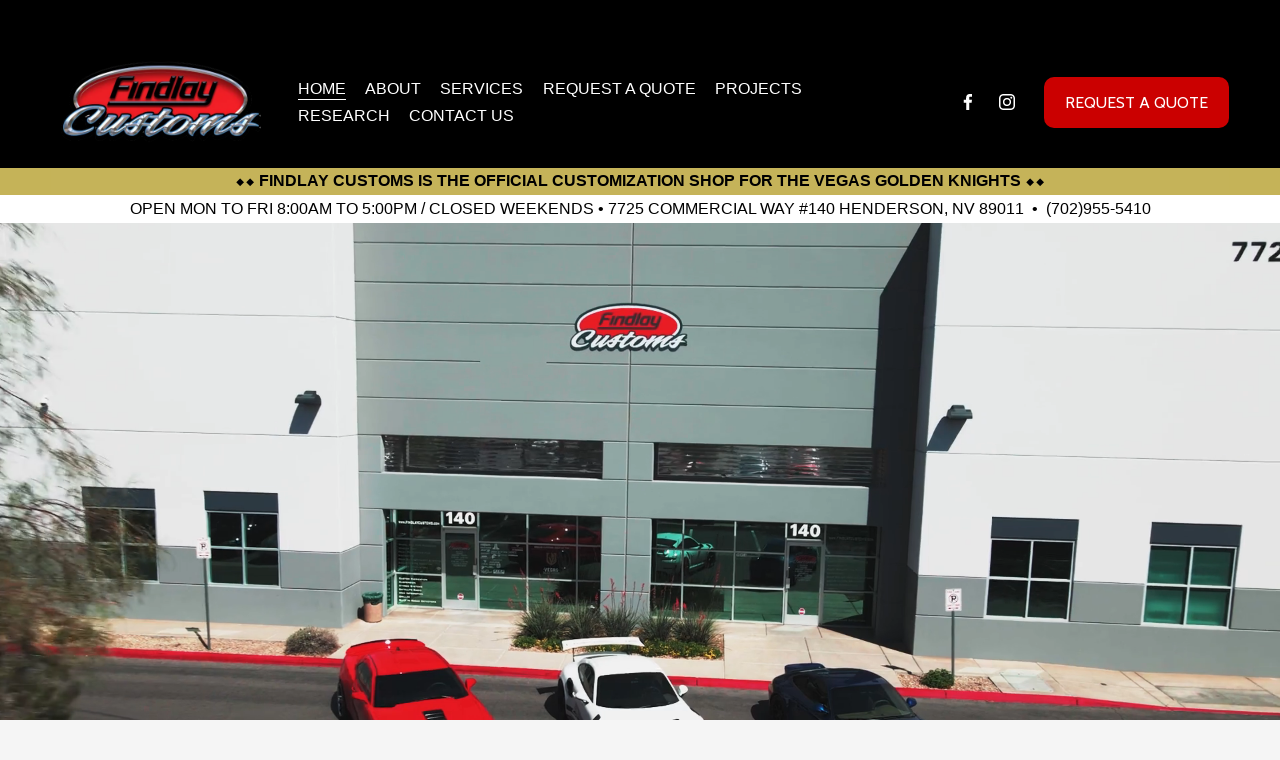

--- FILE ---
content_type: text/html;charset=utf-8
request_url: https://www.findlaycustoms.com/
body_size: 45417
content:
<!doctype html>
<html xmlns:og="http://opengraphprotocol.org/schema/" xmlns:fb="http://www.facebook.com/2008/fbml" lang="en-US"  >
  <head>
    <meta http-equiv="X-UA-Compatible" content="IE=edge,chrome=1">
    <meta name="viewport" content="width=device-width, initial-scale=1">
    <!-- This is Squarespace. --><!-- findlaycustoms -->
<base href="">
<meta charset="utf-8" />
<title>Findlay Customs | Enhance Your Vehicle Today</title>
<meta http-equiv="Accept-CH" content="Sec-CH-UA-Platform-Version, Sec-CH-UA-Model" /><link rel="icon" type="image/x-icon" href="https://images.squarespace-cdn.com/content/v1/6819a2efd028dc25a33ede6e/ce50f5c9-53f5-4d48-acc8-2786a2d788d4/favicon.ico"/>
<link rel="canonical" href="https://www.findlaycustoms.com"/>
<meta property="og:site_name" content="Findlay Customs"/>
<meta property="og:title" content="Findlay Customs | Enhance Your Vehicle Today"/>
<meta property="og:url" content="https://www.findlaycustoms.com"/>
<meta property="og:type" content="website"/>
<meta property="og:description" content="Findlay Customs in Henderson offers expert vehicle wraps, tints, paint protection, auto body shop services, paint, suspension, electronics, wheels, tires, upholstery and other vehicle customization. Transform your ride with us."/>
<meta property="og:image" content="http://static1.squarespace.com/static/6819a2efd028dc25a33ede6e/t/681bc823809e4f3d6560834f/1746651171387/FindlayCustomsLogo.png?format=1500w"/>
<meta property="og:image:width" content="550"/>
<meta property="og:image:height" content="250"/>
<meta itemprop="name" content="Findlay Customs &#124; Enhance Your Vehicle Today"/>
<meta itemprop="url" content="https://www.findlaycustoms.com"/>
<meta itemprop="description" content="Findlay Customs in Henderson offers expert vehicle wraps, tints, paint protection, auto body shop services, paint, suspension, electronics, wheels, tires, upholstery and other vehicle customization. Transform your ride with us."/>
<meta itemprop="thumbnailUrl" content="http://static1.squarespace.com/static/6819a2efd028dc25a33ede6e/t/681bc823809e4f3d6560834f/1746651171387/FindlayCustomsLogo.png?format=1500w"/>
<link rel="image_src" href="http://static1.squarespace.com/static/6819a2efd028dc25a33ede6e/t/681bc823809e4f3d6560834f/1746651171387/FindlayCustomsLogo.png?format=1500w" />
<meta itemprop="image" content="http://static1.squarespace.com/static/6819a2efd028dc25a33ede6e/t/681bc823809e4f3d6560834f/1746651171387/FindlayCustomsLogo.png?format=1500w"/>
<meta name="twitter:title" content="Findlay Customs &#124; Enhance Your Vehicle Today"/>
<meta name="twitter:image" content="http://static1.squarespace.com/static/6819a2efd028dc25a33ede6e/t/681bc823809e4f3d6560834f/1746651171387/FindlayCustomsLogo.png?format=1500w"/>
<meta name="twitter:url" content="https://www.findlaycustoms.com"/>
<meta name="twitter:card" content="summary"/>
<meta name="twitter:description" content="Findlay Customs in Henderson offers expert vehicle wraps, tints, paint protection, auto body shop services, paint, suspension, electronics, wheels, tires, upholstery and other vehicle customization. Transform your ride with us."/>
<meta name="description" content="Findlay Customs in Henderson offers expert vehicle wraps, tints, paint 
protection, auto body shop services, paint, suspension, electronics, 
wheels, tires, upholstery and other vehicle customization. Transform your 
ride with us." />
<link rel="preconnect" href="https://images.squarespace-cdn.com">
<link rel="preconnect" href="https://fonts.gstatic.com" crossorigin>
<link rel="stylesheet" href="https://fonts.googleapis.com/css2?family=Epilogue:ital,wght@0,400;0,600;0,700;1,400;1,700&family=Cabin:ital,wght@0,400&family=Anton:ital,wght@0,400"><script type="text/javascript" crossorigin="anonymous" defer="true" nomodule="nomodule" src="//assets.squarespace.com/@sqs/polyfiller/1.6/legacy.js"></script>
<script type="text/javascript" crossorigin="anonymous" defer="true" src="//assets.squarespace.com/@sqs/polyfiller/1.6/modern.js"></script>
<script type="text/javascript">SQUARESPACE_ROLLUPS = {};</script>
<script>(function(rollups, name) { if (!rollups[name]) { rollups[name] = {}; } rollups[name].js = ["//assets.squarespace.com/universal/scripts-compressed/extract-css-runtime-aee1c576f025c34b-min.en-US.js"]; })(SQUARESPACE_ROLLUPS, 'squarespace-extract_css_runtime');</script>
<script crossorigin="anonymous" src="//assets.squarespace.com/universal/scripts-compressed/extract-css-runtime-aee1c576f025c34b-min.en-US.js" defer ></script><script>(function(rollups, name) { if (!rollups[name]) { rollups[name] = {}; } rollups[name].js = ["//assets.squarespace.com/universal/scripts-compressed/extract-css-moment-js-vendor-6f2a1f6ec9a41489-min.en-US.js"]; })(SQUARESPACE_ROLLUPS, 'squarespace-extract_css_moment_js_vendor');</script>
<script crossorigin="anonymous" src="//assets.squarespace.com/universal/scripts-compressed/extract-css-moment-js-vendor-6f2a1f6ec9a41489-min.en-US.js" defer ></script><script>(function(rollups, name) { if (!rollups[name]) { rollups[name] = {}; } rollups[name].js = ["//assets.squarespace.com/universal/scripts-compressed/cldr-resource-pack-22ed584d99d9b83d-min.en-US.js"]; })(SQUARESPACE_ROLLUPS, 'squarespace-cldr_resource_pack');</script>
<script crossorigin="anonymous" src="//assets.squarespace.com/universal/scripts-compressed/cldr-resource-pack-22ed584d99d9b83d-min.en-US.js" defer ></script><script>(function(rollups, name) { if (!rollups[name]) { rollups[name] = {}; } rollups[name].js = ["//assets.squarespace.com/universal/scripts-compressed/common-vendors-stable-fbd854d40b0804b7-min.en-US.js"]; })(SQUARESPACE_ROLLUPS, 'squarespace-common_vendors_stable');</script>
<script crossorigin="anonymous" src="//assets.squarespace.com/universal/scripts-compressed/common-vendors-stable-fbd854d40b0804b7-min.en-US.js" defer ></script><script>(function(rollups, name) { if (!rollups[name]) { rollups[name] = {}; } rollups[name].js = ["//assets.squarespace.com/universal/scripts-compressed/common-vendors-7052b75402b03b15-min.en-US.js"]; })(SQUARESPACE_ROLLUPS, 'squarespace-common_vendors');</script>
<script crossorigin="anonymous" src="//assets.squarespace.com/universal/scripts-compressed/common-vendors-7052b75402b03b15-min.en-US.js" defer ></script><script>(function(rollups, name) { if (!rollups[name]) { rollups[name] = {}; } rollups[name].js = ["//assets.squarespace.com/universal/scripts-compressed/common-b4bd88c17c2a785b-min.en-US.js"]; })(SQUARESPACE_ROLLUPS, 'squarespace-common');</script>
<script crossorigin="anonymous" src="//assets.squarespace.com/universal/scripts-compressed/common-b4bd88c17c2a785b-min.en-US.js" defer ></script><script>(function(rollups, name) { if (!rollups[name]) { rollups[name] = {}; } rollups[name].js = ["//assets.squarespace.com/universal/scripts-compressed/commerce-602293a6af3e0796-min.en-US.js"]; })(SQUARESPACE_ROLLUPS, 'squarespace-commerce');</script>
<script crossorigin="anonymous" src="//assets.squarespace.com/universal/scripts-compressed/commerce-602293a6af3e0796-min.en-US.js" defer ></script><script>(function(rollups, name) { if (!rollups[name]) { rollups[name] = {}; } rollups[name].css = ["//assets.squarespace.com/universal/styles-compressed/commerce-b16e90b1fba4d359-min.en-US.css"]; })(SQUARESPACE_ROLLUPS, 'squarespace-commerce');</script>
<link rel="stylesheet" type="text/css" href="//assets.squarespace.com/universal/styles-compressed/commerce-b16e90b1fba4d359-min.en-US.css"><script>(function(rollups, name) { if (!rollups[name]) { rollups[name] = {}; } rollups[name].js = ["//assets.squarespace.com/universal/scripts-compressed/user-account-core-cc552b49e5d31407-min.en-US.js"]; })(SQUARESPACE_ROLLUPS, 'squarespace-user_account_core');</script>
<script crossorigin="anonymous" src="//assets.squarespace.com/universal/scripts-compressed/user-account-core-cc552b49e5d31407-min.en-US.js" defer ></script><script>(function(rollups, name) { if (!rollups[name]) { rollups[name] = {}; } rollups[name].css = ["//assets.squarespace.com/universal/styles-compressed/user-account-core-70c8115da1e1c15c-min.en-US.css"]; })(SQUARESPACE_ROLLUPS, 'squarespace-user_account_core');</script>
<link rel="stylesheet" type="text/css" href="//assets.squarespace.com/universal/styles-compressed/user-account-core-70c8115da1e1c15c-min.en-US.css"><script>(function(rollups, name) { if (!rollups[name]) { rollups[name] = {}; } rollups[name].js = ["//assets.squarespace.com/universal/scripts-compressed/performance-ad9e27deecfccdcd-min.en-US.js"]; })(SQUARESPACE_ROLLUPS, 'squarespace-performance');</script>
<script crossorigin="anonymous" src="//assets.squarespace.com/universal/scripts-compressed/performance-ad9e27deecfccdcd-min.en-US.js" defer ></script><script data-name="static-context">Static = window.Static || {}; Static.SQUARESPACE_CONTEXT = {"betaFeatureFlags":["campaigns_import_discounts","i18n_beta_website_locales","member_areas_feature","section-sdk-plp-list-view-atc-button-enabled","scripts_defer","supports_versioned_template_assets","campaigns_discount_section_in_automations","campaigns_new_image_layout_picker","contacts_and_campaigns_redesign","override_block_styles","commerce-product-forms-rendering","enable_form_submission_trigger","new_stacked_index","campaigns_merch_state","marketing_landing_page","campaigns_thumbnail_layout","nested_categories","modernized-pdp-m2-enabled","marketing_automations","campaigns_discount_section_in_blasts"],"facebookAppId":"314192535267336","facebookApiVersion":"v6.0","rollups":{"squarespace-announcement-bar":{"js":"//assets.squarespace.com/universal/scripts-compressed/announcement-bar-cbedc76c6324797f-min.en-US.js"},"squarespace-audio-player":{"css":"//assets.squarespace.com/universal/styles-compressed/audio-player-b05f5197a871c566-min.en-US.css","js":"//assets.squarespace.com/universal/scripts-compressed/audio-player-da2700baaad04b07-min.en-US.js"},"squarespace-blog-collection-list":{"css":"//assets.squarespace.com/universal/styles-compressed/blog-collection-list-b4046463b72f34e2-min.en-US.css","js":"//assets.squarespace.com/universal/scripts-compressed/blog-collection-list-f78db80fc1cd6fce-min.en-US.js"},"squarespace-calendar-block-renderer":{"css":"//assets.squarespace.com/universal/styles-compressed/calendar-block-renderer-b72d08ba4421f5a0-min.en-US.css","js":"//assets.squarespace.com/universal/scripts-compressed/calendar-block-renderer-867a1d519964ab77-min.en-US.js"},"squarespace-chartjs-helpers":{"css":"//assets.squarespace.com/universal/styles-compressed/chartjs-helpers-96b256171ee039c1-min.en-US.css","js":"//assets.squarespace.com/universal/scripts-compressed/chartjs-helpers-4fd57f343946d08e-min.en-US.js"},"squarespace-comments":{"css":"//assets.squarespace.com/universal/styles-compressed/comments-621cedd89299c26d-min.en-US.css","js":"//assets.squarespace.com/universal/scripts-compressed/comments-cc444fae3fead46c-min.en-US.js"},"squarespace-custom-css-popup":{"css":"//assets.squarespace.com/universal/styles-compressed/custom-css-popup-2521e9fac704ef13-min.en-US.css","js":"//assets.squarespace.com/universal/scripts-compressed/custom-css-popup-a8c3b9321145de8d-min.en-US.js"},"squarespace-dialog":{"css":"//assets.squarespace.com/universal/styles-compressed/dialog-f9093f2d526b94df-min.en-US.css","js":"//assets.squarespace.com/universal/scripts-compressed/dialog-45f2a86bb0fad8dc-min.en-US.js"},"squarespace-events-collection":{"css":"//assets.squarespace.com/universal/styles-compressed/events-collection-b72d08ba4421f5a0-min.en-US.css","js":"//assets.squarespace.com/universal/scripts-compressed/events-collection-14cfd7ddff021d8b-min.en-US.js"},"squarespace-form-rendering-utils":{"js":"//assets.squarespace.com/universal/scripts-compressed/form-rendering-utils-2823e76ff925bfc2-min.en-US.js"},"squarespace-forms":{"css":"//assets.squarespace.com/universal/styles-compressed/forms-0afd3c6ac30bbab1-min.en-US.css","js":"//assets.squarespace.com/universal/scripts-compressed/forms-9b71770e3caa3dc7-min.en-US.js"},"squarespace-gallery-collection-list":{"css":"//assets.squarespace.com/universal/styles-compressed/gallery-collection-list-b4046463b72f34e2-min.en-US.css","js":"//assets.squarespace.com/universal/scripts-compressed/gallery-collection-list-07747667a3187b76-min.en-US.js"},"squarespace-image-zoom":{"css":"//assets.squarespace.com/universal/styles-compressed/image-zoom-b4046463b72f34e2-min.en-US.css","js":"//assets.squarespace.com/universal/scripts-compressed/image-zoom-60c18dc5f8f599ea-min.en-US.js"},"squarespace-pinterest":{"css":"//assets.squarespace.com/universal/styles-compressed/pinterest-b4046463b72f34e2-min.en-US.css","js":"//assets.squarespace.com/universal/scripts-compressed/pinterest-7d6f6ab4e8d3bd3f-min.en-US.js"},"squarespace-popup-overlay":{"css":"//assets.squarespace.com/universal/styles-compressed/popup-overlay-b742b752f5880972-min.en-US.css","js":"//assets.squarespace.com/universal/scripts-compressed/popup-overlay-2b60d0db5b93df47-min.en-US.js"},"squarespace-product-quick-view":{"css":"//assets.squarespace.com/universal/styles-compressed/product-quick-view-9548705e5cf7ee87-min.en-US.css","js":"//assets.squarespace.com/universal/scripts-compressed/product-quick-view-0ac41718ff11b694-min.en-US.js"},"squarespace-products-collection-item-v2":{"css":"//assets.squarespace.com/universal/styles-compressed/products-collection-item-v2-b4046463b72f34e2-min.en-US.css","js":"//assets.squarespace.com/universal/scripts-compressed/products-collection-item-v2-e3a3f101748fca6e-min.en-US.js"},"squarespace-products-collection-list-v2":{"css":"//assets.squarespace.com/universal/styles-compressed/products-collection-list-v2-b4046463b72f34e2-min.en-US.css","js":"//assets.squarespace.com/universal/scripts-compressed/products-collection-list-v2-eedc544f4cc56af4-min.en-US.js"},"squarespace-search-page":{"css":"//assets.squarespace.com/universal/styles-compressed/search-page-90a67fc09b9b32c6-min.en-US.css","js":"//assets.squarespace.com/universal/scripts-compressed/search-page-e64261438cc72da8-min.en-US.js"},"squarespace-search-preview":{"js":"//assets.squarespace.com/universal/scripts-compressed/search-preview-cd4d6b833e1e7e59-min.en-US.js"},"squarespace-simple-liking":{"css":"//assets.squarespace.com/universal/styles-compressed/simple-liking-701bf8bbc05ec6aa-min.en-US.css","js":"//assets.squarespace.com/universal/scripts-compressed/simple-liking-c63bf8989a1c119a-min.en-US.js"},"squarespace-social-buttons":{"css":"//assets.squarespace.com/universal/styles-compressed/social-buttons-95032e5fa98e47a5-min.en-US.css","js":"//assets.squarespace.com/universal/scripts-compressed/social-buttons-0839ae7d1715ddd3-min.en-US.js"},"squarespace-tourdates":{"css":"//assets.squarespace.com/universal/styles-compressed/tourdates-b4046463b72f34e2-min.en-US.css","js":"//assets.squarespace.com/universal/scripts-compressed/tourdates-3d0769ff3268f527-min.en-US.js"},"squarespace-website-overlays-manager":{"css":"//assets.squarespace.com/universal/styles-compressed/website-overlays-manager-07ea5a4e004e6710-min.en-US.css","js":"//assets.squarespace.com/universal/scripts-compressed/website-overlays-manager-532fc21fb15f0ba1-min.en-US.js"}},"pageType":2,"website":{"id":"6819a2efd028dc25a33ede6e","identifier":"findlaycustoms","websiteType":4,"contentModifiedOn":1758850997476,"cloneable":false,"hasBeenCloneable":false,"siteStatus":{},"language":"en-US","translationLocale":"en-US","formattingLocale":"en-US","timeZone":"America/Los_Angeles","machineTimeZoneOffset":-28800000,"timeZoneOffset":-28800000,"timeZoneAbbr":"PST","siteTitle":"Findlay Customs","fullSiteTitle":"Findlay Customs | Enhance Your Vehicle Today","location":{},"logoImageId":"6819a3a9fa65874ec0e84b74","mobileLogoImageId":"6819a3bbb65ea4148374799e","socialLogoImageId":"681bc823809e4f3d6560834f","shareButtonOptions":{"6":true,"1":true,"3":true,"4":true,"8":true,"7":true,"2":true},"logoImageUrl":"//images.squarespace-cdn.com/content/v1/6819a2efd028dc25a33ede6e/f30d8747-93a4-41c4-8d2e-9251f87dc85a/FindlayCustomsLogo.png","mobileLogoImageUrl":"//images.squarespace-cdn.com/content/v1/6819a2efd028dc25a33ede6e/ac26d245-3195-40b7-83a9-59e1e0847141/FindlayCustomsLogo.png","socialLogoImageUrl":"//images.squarespace-cdn.com/content/v1/6819a2efd028dc25a33ede6e/f30d8747-93a4-41c4-8d2e-9251f87dc85a/FindlayCustomsLogo.png","authenticUrl":"https://www.findlaycustoms.com","internalUrl":"https://findlaycustoms.squarespace.com","baseUrl":"https://www.findlaycustoms.com","primaryDomain":"www.findlaycustoms.com","sslSetting":3,"isHstsEnabled":true,"socialAccounts":[{"serviceId":60,"screenname":"Facebook","addedOn":1746512183432,"profileUrl":"http://facebook.com/findlaycustoms1","iconEnabled":true,"serviceName":"facebook-unauth"},{"serviceId":64,"screenname":"Instagram","addedOn":1746512183469,"profileUrl":"http://instagram.com/findlaycustoms","iconEnabled":true,"serviceName":"instagram-unauth"}],"typekitId":"","statsMigrated":false,"imageMetadataProcessingEnabled":false,"screenshotId":"50858743c3aeba57506b75cbb36b51b5c3dfaa4d2d440d7e8eedb48ffd2015b9","captchaSettings":{"siteKey":"","enabledForDonations":false},"showOwnerLogin":false},"websiteSettings":{"id":"6819a2efd028dc25a33ede71","websiteId":"6819a2efd028dc25a33ede6e","subjects":[],"country":"US","state":"NV","simpleLikingEnabled":true,"mobileInfoBarSettings":{"isContactEmailEnabled":false,"isContactPhoneNumberEnabled":false,"isLocationEnabled":false,"isBusinessHoursEnabled":false},"announcementBarSettings":{"style":2,"text":"<p data-rte-preserve-empty=\"true\" style=\"white-space:pre-wrap;\">We offer special pricing for military and first responders</p>"},"commentLikesAllowed":true,"commentAnonAllowed":true,"commentThreaded":true,"commentApprovalRequired":false,"commentAvatarsOn":true,"commentSortType":2,"commentFlagThreshold":0,"commentFlagsAllowed":true,"commentEnableByDefault":true,"commentDisableAfterDaysDefault":0,"disqusShortname":"","commentsEnabled":false,"businessHours":{},"storeSettings":{"returnPolicy":null,"termsOfService":null,"privacyPolicy":null,"expressCheckout":false,"continueShoppingLinkUrl":"/","useLightCart":false,"showNoteField":false,"shippingCountryDefaultValue":"US","billToShippingDefaultValue":false,"showShippingPhoneNumber":true,"isShippingPhoneRequired":false,"showBillingPhoneNumber":true,"isBillingPhoneRequired":false,"currenciesSupported":["USD","CAD","GBP","AUD","EUR","CHF","NOK","SEK","DKK","NZD","SGD","MXN","HKD","CZK","ILS","MYR","RUB","PHP","PLN","THB","BRL","ARS","COP","IDR","INR","JPY","ZAR"],"defaultCurrency":"USD","selectedCurrency":"USD","measurementStandard":1,"showCustomCheckoutForm":false,"checkoutPageMarketingOptInEnabled":true,"enableMailingListOptInByDefault":false,"sameAsRetailLocation":false,"merchandisingSettings":{"scarcityEnabledOnProductItems":false,"scarcityEnabledOnProductBlocks":false,"scarcityMessageType":"DEFAULT_SCARCITY_MESSAGE","scarcityThreshold":10,"multipleQuantityAllowedForServices":true,"restockNotificationsEnabled":false,"restockNotificationsMailingListSignUpEnabled":false,"relatedProductsEnabled":false,"relatedProductsOrdering":"random","soldOutVariantsDropdownDisabled":false,"productComposerOptedIn":false,"productComposerABTestOptedOut":false,"productReviewsEnabled":false},"minimumOrderSubtotalEnabled":false,"minimumOrderSubtotal":{"currency":"USD","value":"0.00"},"addToCartConfirmationType":2,"isLive":false,"multipleQuantityAllowedForServices":true},"useEscapeKeyToLogin":false,"ssBadgeType":1,"ssBadgePosition":4,"ssBadgeVisibility":1,"ssBadgeDevices":1,"pinterestOverlayOptions":{"mode":"disabled"},"userAccountsSettings":{"loginAllowed":true,"signupAllowed":true}},"cookieSettings":{"isCookieBannerEnabled":false,"isRestrictiveCookiePolicyEnabled":false,"cookieBannerText":"","cookieBannerTheme":"","cookieBannerVariant":"","cookieBannerPosition":"","cookieBannerCtaVariant":"","cookieBannerCtaText":"","cookieBannerAcceptType":"OPT_IN","cookieBannerOptOutCtaText":"","cookieBannerHasOptOut":false,"cookieBannerHasManageCookies":true,"cookieBannerManageCookiesLabel":"","cookieBannerSavedPreferencesText":"","cookieBannerSavedPreferencesLayout":"PILL"},"websiteCloneable":false,"collection":{"title":"Home","id":"6819a317fa65874ec0e845f3","fullUrl":"/","type":10,"permissionType":1},"subscribed":false,"appDomain":"squarespace.com","templateTweakable":true,"tweakJSON":{"form-use-theme-colors":"true","header-logo-height":"100px","header-mobile-logo-max-height":"65px","header-vert-padding":"1.2vw","header-width":"Full","maxPageWidth":"1400px","mobile-header-vert-padding":"6vw","pagePadding":"4vw","tweak-blog-alternating-side-by-side-image-aspect-ratio":"1:1 Square","tweak-blog-alternating-side-by-side-image-spacing":"6%","tweak-blog-alternating-side-by-side-meta-spacing":"20px","tweak-blog-alternating-side-by-side-primary-meta":"Categories","tweak-blog-alternating-side-by-side-read-more-spacing":"20px","tweak-blog-alternating-side-by-side-secondary-meta":"Date","tweak-blog-basic-grid-columns":"3","tweak-blog-basic-grid-image-aspect-ratio":"1:1 Square","tweak-blog-basic-grid-image-spacing":"10px","tweak-blog-basic-grid-meta-spacing":"25px","tweak-blog-basic-grid-primary-meta":"None","tweak-blog-basic-grid-read-more-spacing":"0px","tweak-blog-basic-grid-secondary-meta":"None","tweak-blog-item-custom-width":"50","tweak-blog-item-show-author-profile":"false","tweak-blog-item-width":"Medium","tweak-blog-masonry-columns":"2","tweak-blog-masonry-horizontal-spacing":"30px","tweak-blog-masonry-image-spacing":"20px","tweak-blog-masonry-meta-spacing":"20px","tweak-blog-masonry-primary-meta":"Categories","tweak-blog-masonry-read-more-spacing":"20px","tweak-blog-masonry-secondary-meta":"Date","tweak-blog-masonry-vertical-spacing":"30px","tweak-blog-side-by-side-image-aspect-ratio":"1:1 Square","tweak-blog-side-by-side-image-spacing":"6%","tweak-blog-side-by-side-meta-spacing":"20px","tweak-blog-side-by-side-primary-meta":"Categories","tweak-blog-side-by-side-read-more-spacing":"20px","tweak-blog-side-by-side-secondary-meta":"Date","tweak-blog-single-column-image-spacing":"50px","tweak-blog-single-column-meta-spacing":"30px","tweak-blog-single-column-primary-meta":"Categories","tweak-blog-single-column-read-more-spacing":"15px","tweak-blog-single-column-secondary-meta":"Date","tweak-events-stacked-show-thumbnails":"true","tweak-events-stacked-thumbnail-size":"3:2 Standard","tweak-fixed-header":"true","tweak-fixed-header-style":"Basic","tweak-global-animations-animation-curve":"ease","tweak-global-animations-animation-delay":"0.1s","tweak-global-animations-animation-duration":"0.1s","tweak-global-animations-animation-style":"fade","tweak-global-animations-animation-type":"none","tweak-global-animations-complexity-level":"detailed","tweak-global-animations-enabled":"false","tweak-portfolio-grid-basic-custom-height":"50","tweak-portfolio-grid-overlay-custom-height":"50","tweak-portfolio-hover-follow-acceleration":"10%","tweak-portfolio-hover-follow-animation-duration":"Fast","tweak-portfolio-hover-follow-animation-type":"Fade","tweak-portfolio-hover-follow-delimiter":"Bullet","tweak-portfolio-hover-follow-front":"false","tweak-portfolio-hover-follow-layout":"Inline","tweak-portfolio-hover-follow-size":"50","tweak-portfolio-hover-follow-text-spacing-x":"1.5","tweak-portfolio-hover-follow-text-spacing-y":"1.5","tweak-portfolio-hover-static-animation-duration":"Fast","tweak-portfolio-hover-static-animation-type":"Fade","tweak-portfolio-hover-static-delimiter":"Hyphen","tweak-portfolio-hover-static-front":"true","tweak-portfolio-hover-static-layout":"Inline","tweak-portfolio-hover-static-size":"50","tweak-portfolio-hover-static-text-spacing-x":"1.5","tweak-portfolio-hover-static-text-spacing-y":"1.5","tweak-portfolio-index-background-animation-duration":"Medium","tweak-portfolio-index-background-animation-type":"Fade","tweak-portfolio-index-background-custom-height":"50","tweak-portfolio-index-background-delimiter":"None","tweak-portfolio-index-background-height":"Large","tweak-portfolio-index-background-horizontal-alignment":"Center","tweak-portfolio-index-background-link-format":"Stacked","tweak-portfolio-index-background-persist":"false","tweak-portfolio-index-background-vertical-alignment":"Middle","tweak-portfolio-index-background-width":"Full","tweak-product-basic-item-click-action":"None","tweak-product-basic-item-gallery-aspect-ratio":"3:4 Three-Four (Vertical)","tweak-product-basic-item-gallery-design":"Slideshow","tweak-product-basic-item-gallery-width":"50%","tweak-product-basic-item-hover-action":"None","tweak-product-basic-item-image-spacing":"2vw","tweak-product-basic-item-image-zoom-factor":"2","tweak-product-basic-item-product-variant-display":"Dropdown","tweak-product-basic-item-thumbnail-placement":"Side","tweak-product-basic-item-variant-picker-layout":"Dropdowns","tweak-products-add-to-cart-button":"false","tweak-products-columns":"2","tweak-products-gutter-column":"2vw","tweak-products-gutter-row":"5vw","tweak-products-header-text-alignment":"Middle","tweak-products-image-aspect-ratio":"1:1 Square","tweak-products-image-text-spacing":"1.5vw","tweak-products-mobile-columns":"1","tweak-products-text-alignment":"Left","tweak-products-width":"Full","tweak-transparent-header":"false"},"templateId":"5c5a519771c10ba3470d8101","templateVersion":"7.1","pageFeatures":[1,2,4],"gmRenderKey":"QUl6YVN5Q0JUUk9xNkx1dkZfSUUxcjQ2LVQ0QWVUU1YtMGQ3bXk4","templateScriptsRootUrl":"https://static1.squarespace.com/static/vta/5c5a519771c10ba3470d8101/scripts/","impersonatedSession":false,"tzData":{"zones":[[-480,"US","P%sT",null]],"rules":{"US":[[1967,2006,null,"Oct","lastSun","2:00","0","S"],[1987,2006,null,"Apr","Sun>=1","2:00","1:00","D"],[2007,"max",null,"Mar","Sun>=8","2:00","1:00","D"],[2007,"max",null,"Nov","Sun>=1","2:00","0","S"]]}},"showAnnouncementBar":true,"recaptchaEnterpriseContext":{"recaptchaEnterpriseSiteKey":"6LdDFQwjAAAAAPigEvvPgEVbb7QBm-TkVJdDTlAv"},"i18nContext":{"timeZoneData":{"id":"America/Los_Angeles","name":"Pacific Time"}},"env":"PRODUCTION","visitorFormContext":{"formFieldFormats":{"countries":[{"name":"Afghanistan","code":"AF","phoneCode":"+93"},{"name":"\u00C5land Islands","code":"AX","phoneCode":"+358"},{"name":"Albania","code":"AL","phoneCode":"+355"},{"name":"Algeria","code":"DZ","phoneCode":"+213"},{"name":"American Samoa","code":"AS","phoneCode":"+1"},{"name":"Andorra","code":"AD","phoneCode":"+376"},{"name":"Angola","code":"AO","phoneCode":"+244"},{"name":"Anguilla","code":"AI","phoneCode":"+1"},{"name":"Antigua & Barbuda","code":"AG","phoneCode":"+1"},{"name":"Argentina","code":"AR","phoneCode":"+54"},{"name":"Armenia","code":"AM","phoneCode":"+374"},{"name":"Aruba","code":"AW","phoneCode":"+297"},{"name":"Ascension Island","code":"AC","phoneCode":"+247"},{"name":"Australia","code":"AU","phoneCode":"+61"},{"name":"Austria","code":"AT","phoneCode":"+43"},{"name":"Azerbaijan","code":"AZ","phoneCode":"+994"},{"name":"Bahamas","code":"BS","phoneCode":"+1"},{"name":"Bahrain","code":"BH","phoneCode":"+973"},{"name":"Bangladesh","code":"BD","phoneCode":"+880"},{"name":"Barbados","code":"BB","phoneCode":"+1"},{"name":"Belarus","code":"BY","phoneCode":"+375"},{"name":"Belgium","code":"BE","phoneCode":"+32"},{"name":"Belize","code":"BZ","phoneCode":"+501"},{"name":"Benin","code":"BJ","phoneCode":"+229"},{"name":"Bermuda","code":"BM","phoneCode":"+1"},{"name":"Bhutan","code":"BT","phoneCode":"+975"},{"name":"Bolivia","code":"BO","phoneCode":"+591"},{"name":"Bosnia & Herzegovina","code":"BA","phoneCode":"+387"},{"name":"Botswana","code":"BW","phoneCode":"+267"},{"name":"Brazil","code":"BR","phoneCode":"+55"},{"name":"British Indian Ocean Territory","code":"IO","phoneCode":"+246"},{"name":"British Virgin Islands","code":"VG","phoneCode":"+1"},{"name":"Brunei","code":"BN","phoneCode":"+673"},{"name":"Bulgaria","code":"BG","phoneCode":"+359"},{"name":"Burkina Faso","code":"BF","phoneCode":"+226"},{"name":"Burundi","code":"BI","phoneCode":"+257"},{"name":"Cambodia","code":"KH","phoneCode":"+855"},{"name":"Cameroon","code":"CM","phoneCode":"+237"},{"name":"Canada","code":"CA","phoneCode":"+1"},{"name":"Cape Verde","code":"CV","phoneCode":"+238"},{"name":"Caribbean Netherlands","code":"BQ","phoneCode":"+599"},{"name":"Cayman Islands","code":"KY","phoneCode":"+1"},{"name":"Central African Republic","code":"CF","phoneCode":"+236"},{"name":"Chad","code":"TD","phoneCode":"+235"},{"name":"Chile","code":"CL","phoneCode":"+56"},{"name":"China","code":"CN","phoneCode":"+86"},{"name":"Christmas Island","code":"CX","phoneCode":"+61"},{"name":"Cocos (Keeling) Islands","code":"CC","phoneCode":"+61"},{"name":"Colombia","code":"CO","phoneCode":"+57"},{"name":"Comoros","code":"KM","phoneCode":"+269"},{"name":"Congo - Brazzaville","code":"CG","phoneCode":"+242"},{"name":"Congo - Kinshasa","code":"CD","phoneCode":"+243"},{"name":"Cook Islands","code":"CK","phoneCode":"+682"},{"name":"Costa Rica","code":"CR","phoneCode":"+506"},{"name":"C\u00F4te d\u2019Ivoire","code":"CI","phoneCode":"+225"},{"name":"Croatia","code":"HR","phoneCode":"+385"},{"name":"Cuba","code":"CU","phoneCode":"+53"},{"name":"Cura\u00E7ao","code":"CW","phoneCode":"+599"},{"name":"Cyprus","code":"CY","phoneCode":"+357"},{"name":"Czechia","code":"CZ","phoneCode":"+420"},{"name":"Denmark","code":"DK","phoneCode":"+45"},{"name":"Djibouti","code":"DJ","phoneCode":"+253"},{"name":"Dominica","code":"DM","phoneCode":"+1"},{"name":"Dominican Republic","code":"DO","phoneCode":"+1"},{"name":"Ecuador","code":"EC","phoneCode":"+593"},{"name":"Egypt","code":"EG","phoneCode":"+20"},{"name":"El Salvador","code":"SV","phoneCode":"+503"},{"name":"Equatorial Guinea","code":"GQ","phoneCode":"+240"},{"name":"Eritrea","code":"ER","phoneCode":"+291"},{"name":"Estonia","code":"EE","phoneCode":"+372"},{"name":"Eswatini","code":"SZ","phoneCode":"+268"},{"name":"Ethiopia","code":"ET","phoneCode":"+251"},{"name":"Falkland Islands","code":"FK","phoneCode":"+500"},{"name":"Faroe Islands","code":"FO","phoneCode":"+298"},{"name":"Fiji","code":"FJ","phoneCode":"+679"},{"name":"Finland","code":"FI","phoneCode":"+358"},{"name":"France","code":"FR","phoneCode":"+33"},{"name":"French Guiana","code":"GF","phoneCode":"+594"},{"name":"French Polynesia","code":"PF","phoneCode":"+689"},{"name":"Gabon","code":"GA","phoneCode":"+241"},{"name":"Gambia","code":"GM","phoneCode":"+220"},{"name":"Georgia","code":"GE","phoneCode":"+995"},{"name":"Germany","code":"DE","phoneCode":"+49"},{"name":"Ghana","code":"GH","phoneCode":"+233"},{"name":"Gibraltar","code":"GI","phoneCode":"+350"},{"name":"Greece","code":"GR","phoneCode":"+30"},{"name":"Greenland","code":"GL","phoneCode":"+299"},{"name":"Grenada","code":"GD","phoneCode":"+1"},{"name":"Guadeloupe","code":"GP","phoneCode":"+590"},{"name":"Guam","code":"GU","phoneCode":"+1"},{"name":"Guatemala","code":"GT","phoneCode":"+502"},{"name":"Guernsey","code":"GG","phoneCode":"+44"},{"name":"Guinea","code":"GN","phoneCode":"+224"},{"name":"Guinea-Bissau","code":"GW","phoneCode":"+245"},{"name":"Guyana","code":"GY","phoneCode":"+592"},{"name":"Haiti","code":"HT","phoneCode":"+509"},{"name":"Honduras","code":"HN","phoneCode":"+504"},{"name":"Hong Kong SAR China","code":"HK","phoneCode":"+852"},{"name":"Hungary","code":"HU","phoneCode":"+36"},{"name":"Iceland","code":"IS","phoneCode":"+354"},{"name":"India","code":"IN","phoneCode":"+91"},{"name":"Indonesia","code":"ID","phoneCode":"+62"},{"name":"Iran","code":"IR","phoneCode":"+98"},{"name":"Iraq","code":"IQ","phoneCode":"+964"},{"name":"Ireland","code":"IE","phoneCode":"+353"},{"name":"Isle of Man","code":"IM","phoneCode":"+44"},{"name":"Israel","code":"IL","phoneCode":"+972"},{"name":"Italy","code":"IT","phoneCode":"+39"},{"name":"Jamaica","code":"JM","phoneCode":"+1"},{"name":"Japan","code":"JP","phoneCode":"+81"},{"name":"Jersey","code":"JE","phoneCode":"+44"},{"name":"Jordan","code":"JO","phoneCode":"+962"},{"name":"Kazakhstan","code":"KZ","phoneCode":"+7"},{"name":"Kenya","code":"KE","phoneCode":"+254"},{"name":"Kiribati","code":"KI","phoneCode":"+686"},{"name":"Kosovo","code":"XK","phoneCode":"+383"},{"name":"Kuwait","code":"KW","phoneCode":"+965"},{"name":"Kyrgyzstan","code":"KG","phoneCode":"+996"},{"name":"Laos","code":"LA","phoneCode":"+856"},{"name":"Latvia","code":"LV","phoneCode":"+371"},{"name":"Lebanon","code":"LB","phoneCode":"+961"},{"name":"Lesotho","code":"LS","phoneCode":"+266"},{"name":"Liberia","code":"LR","phoneCode":"+231"},{"name":"Libya","code":"LY","phoneCode":"+218"},{"name":"Liechtenstein","code":"LI","phoneCode":"+423"},{"name":"Lithuania","code":"LT","phoneCode":"+370"},{"name":"Luxembourg","code":"LU","phoneCode":"+352"},{"name":"Macao SAR China","code":"MO","phoneCode":"+853"},{"name":"Madagascar","code":"MG","phoneCode":"+261"},{"name":"Malawi","code":"MW","phoneCode":"+265"},{"name":"Malaysia","code":"MY","phoneCode":"+60"},{"name":"Maldives","code":"MV","phoneCode":"+960"},{"name":"Mali","code":"ML","phoneCode":"+223"},{"name":"Malta","code":"MT","phoneCode":"+356"},{"name":"Marshall Islands","code":"MH","phoneCode":"+692"},{"name":"Martinique","code":"MQ","phoneCode":"+596"},{"name":"Mauritania","code":"MR","phoneCode":"+222"},{"name":"Mauritius","code":"MU","phoneCode":"+230"},{"name":"Mayotte","code":"YT","phoneCode":"+262"},{"name":"Mexico","code":"MX","phoneCode":"+52"},{"name":"Micronesia","code":"FM","phoneCode":"+691"},{"name":"Moldova","code":"MD","phoneCode":"+373"},{"name":"Monaco","code":"MC","phoneCode":"+377"},{"name":"Mongolia","code":"MN","phoneCode":"+976"},{"name":"Montenegro","code":"ME","phoneCode":"+382"},{"name":"Montserrat","code":"MS","phoneCode":"+1"},{"name":"Morocco","code":"MA","phoneCode":"+212"},{"name":"Mozambique","code":"MZ","phoneCode":"+258"},{"name":"Myanmar (Burma)","code":"MM","phoneCode":"+95"},{"name":"Namibia","code":"NA","phoneCode":"+264"},{"name":"Nauru","code":"NR","phoneCode":"+674"},{"name":"Nepal","code":"NP","phoneCode":"+977"},{"name":"Netherlands","code":"NL","phoneCode":"+31"},{"name":"New Caledonia","code":"NC","phoneCode":"+687"},{"name":"New Zealand","code":"NZ","phoneCode":"+64"},{"name":"Nicaragua","code":"NI","phoneCode":"+505"},{"name":"Niger","code":"NE","phoneCode":"+227"},{"name":"Nigeria","code":"NG","phoneCode":"+234"},{"name":"Niue","code":"NU","phoneCode":"+683"},{"name":"Norfolk Island","code":"NF","phoneCode":"+672"},{"name":"Northern Mariana Islands","code":"MP","phoneCode":"+1"},{"name":"North Korea","code":"KP","phoneCode":"+850"},{"name":"North Macedonia","code":"MK","phoneCode":"+389"},{"name":"Norway","code":"NO","phoneCode":"+47"},{"name":"Oman","code":"OM","phoneCode":"+968"},{"name":"Pakistan","code":"PK","phoneCode":"+92"},{"name":"Palau","code":"PW","phoneCode":"+680"},{"name":"Palestinian Territories","code":"PS","phoneCode":"+970"},{"name":"Panama","code":"PA","phoneCode":"+507"},{"name":"Papua New Guinea","code":"PG","phoneCode":"+675"},{"name":"Paraguay","code":"PY","phoneCode":"+595"},{"name":"Peru","code":"PE","phoneCode":"+51"},{"name":"Philippines","code":"PH","phoneCode":"+63"},{"name":"Poland","code":"PL","phoneCode":"+48"},{"name":"Portugal","code":"PT","phoneCode":"+351"},{"name":"Puerto Rico","code":"PR","phoneCode":"+1"},{"name":"Qatar","code":"QA","phoneCode":"+974"},{"name":"R\u00E9union","code":"RE","phoneCode":"+262"},{"name":"Romania","code":"RO","phoneCode":"+40"},{"name":"Russia","code":"RU","phoneCode":"+7"},{"name":"Rwanda","code":"RW","phoneCode":"+250"},{"name":"Samoa","code":"WS","phoneCode":"+685"},{"name":"San Marino","code":"SM","phoneCode":"+378"},{"name":"S\u00E3o Tom\u00E9 & Pr\u00EDncipe","code":"ST","phoneCode":"+239"},{"name":"Saudi Arabia","code":"SA","phoneCode":"+966"},{"name":"Senegal","code":"SN","phoneCode":"+221"},{"name":"Serbia","code":"RS","phoneCode":"+381"},{"name":"Seychelles","code":"SC","phoneCode":"+248"},{"name":"Sierra Leone","code":"SL","phoneCode":"+232"},{"name":"Singapore","code":"SG","phoneCode":"+65"},{"name":"Sint Maarten","code":"SX","phoneCode":"+1"},{"name":"Slovakia","code":"SK","phoneCode":"+421"},{"name":"Slovenia","code":"SI","phoneCode":"+386"},{"name":"Solomon Islands","code":"SB","phoneCode":"+677"},{"name":"Somalia","code":"SO","phoneCode":"+252"},{"name":"South Africa","code":"ZA","phoneCode":"+27"},{"name":"South Korea","code":"KR","phoneCode":"+82"},{"name":"South Sudan","code":"SS","phoneCode":"+211"},{"name":"Spain","code":"ES","phoneCode":"+34"},{"name":"Sri Lanka","code":"LK","phoneCode":"+94"},{"name":"St. Barth\u00E9lemy","code":"BL","phoneCode":"+590"},{"name":"St. Helena","code":"SH","phoneCode":"+290"},{"name":"St. Kitts & Nevis","code":"KN","phoneCode":"+1"},{"name":"St. Lucia","code":"LC","phoneCode":"+1"},{"name":"St. Martin","code":"MF","phoneCode":"+590"},{"name":"St. Pierre & Miquelon","code":"PM","phoneCode":"+508"},{"name":"St. Vincent & Grenadines","code":"VC","phoneCode":"+1"},{"name":"Sudan","code":"SD","phoneCode":"+249"},{"name":"Suriname","code":"SR","phoneCode":"+597"},{"name":"Svalbard & Jan Mayen","code":"SJ","phoneCode":"+47"},{"name":"Sweden","code":"SE","phoneCode":"+46"},{"name":"Switzerland","code":"CH","phoneCode":"+41"},{"name":"Syria","code":"SY","phoneCode":"+963"},{"name":"Taiwan","code":"TW","phoneCode":"+886"},{"name":"Tajikistan","code":"TJ","phoneCode":"+992"},{"name":"Tanzania","code":"TZ","phoneCode":"+255"},{"name":"Thailand","code":"TH","phoneCode":"+66"},{"name":"Timor-Leste","code":"TL","phoneCode":"+670"},{"name":"Togo","code":"TG","phoneCode":"+228"},{"name":"Tokelau","code":"TK","phoneCode":"+690"},{"name":"Tonga","code":"TO","phoneCode":"+676"},{"name":"Trinidad & Tobago","code":"TT","phoneCode":"+1"},{"name":"Tristan da Cunha","code":"TA","phoneCode":"+290"},{"name":"Tunisia","code":"TN","phoneCode":"+216"},{"name":"T\u00FCrkiye","code":"TR","phoneCode":"+90"},{"name":"Turkmenistan","code":"TM","phoneCode":"+993"},{"name":"Turks & Caicos Islands","code":"TC","phoneCode":"+1"},{"name":"Tuvalu","code":"TV","phoneCode":"+688"},{"name":"U.S. Virgin Islands","code":"VI","phoneCode":"+1"},{"name":"Uganda","code":"UG","phoneCode":"+256"},{"name":"Ukraine","code":"UA","phoneCode":"+380"},{"name":"United Arab Emirates","code":"AE","phoneCode":"+971"},{"name":"United Kingdom","code":"GB","phoneCode":"+44"},{"name":"United States","code":"US","phoneCode":"+1"},{"name":"Uruguay","code":"UY","phoneCode":"+598"},{"name":"Uzbekistan","code":"UZ","phoneCode":"+998"},{"name":"Vanuatu","code":"VU","phoneCode":"+678"},{"name":"Vatican City","code":"VA","phoneCode":"+39"},{"name":"Venezuela","code":"VE","phoneCode":"+58"},{"name":"Vietnam","code":"VN","phoneCode":"+84"},{"name":"Wallis & Futuna","code":"WF","phoneCode":"+681"},{"name":"Western Sahara","code":"EH","phoneCode":"+212"},{"name":"Yemen","code":"YE","phoneCode":"+967"},{"name":"Zambia","code":"ZM","phoneCode":"+260"},{"name":"Zimbabwe","code":"ZW","phoneCode":"+263"}],"initialAddressFormat":{"id":0,"type":"ADDRESS","country":"US","labelLocale":"en","fields":[{"type":"FIELD","label":"Address Line 1","identifier":"Line1","length":0,"required":true,"metadata":{"autocomplete":"address-line1"}},{"type":"SEPARATOR","label":"\n","identifier":"Newline","length":0,"required":false,"metadata":{}},{"type":"FIELD","label":"Address Line 2","identifier":"Line2","length":0,"required":false,"metadata":{"autocomplete":"address-line2"}},{"type":"SEPARATOR","label":"\n","identifier":"Newline","length":0,"required":false,"metadata":{}},{"type":"FIELD","label":"City","identifier":"City","length":0,"required":true,"metadata":{"autocomplete":"address-level2"}},{"type":"SEPARATOR","label":",","identifier":"Comma","length":0,"required":false,"metadata":{}},{"type":"SEPARATOR","label":" ","identifier":"Space","length":0,"required":false,"metadata":{}},{"type":"FIELD","label":"State","identifier":"State","length":0,"required":true,"metadata":{"autocomplete":"address-level1"}},{"type":"SEPARATOR","label":" ","identifier":"Space","length":0,"required":false,"metadata":{}},{"type":"FIELD","label":"ZIP Code","identifier":"Zip","length":0,"required":true,"metadata":{"autocomplete":"postal-code"}}]},"initialNameOrder":"GIVEN_FIRST","initialPhoneFormat":{"id":0,"type":"PHONE_NUMBER","country":"US","labelLocale":"en-US","fields":[{"type":"SEPARATOR","label":"(","identifier":"LeftParen","length":0,"required":false,"metadata":{}},{"type":"FIELD","label":"1","identifier":"1","length":3,"required":false,"metadata":{}},{"type":"SEPARATOR","label":")","identifier":"RightParen","length":0,"required":false,"metadata":{}},{"type":"SEPARATOR","label":" ","identifier":"Space","length":0,"required":false,"metadata":{}},{"type":"FIELD","label":"2","identifier":"2","length":3,"required":false,"metadata":{}},{"type":"SEPARATOR","label":"-","identifier":"Dash","length":0,"required":false,"metadata":{}},{"type":"FIELD","label":"3","identifier":"3","length":14,"required":false,"metadata":{}}]}},"localizedStrings":{"validation":{"noValidSelection":"A valid selection must be made.","invalidUrl":"Must be a valid URL.","stringTooLong":"Value should have a length no longer than {0}.","containsInvalidKey":"{0} contains an invalid key.","invalidTwitterUsername":"Must be a valid Twitter username.","valueOutsideRange":"Value must be in the range {0} to {1}.","invalidPassword":"Passwords should not contain whitespace.","missingRequiredSubfields":"{0} is missing required subfields: {1}","invalidCurrency":"Currency value should be formatted like 1234 or 123.99.","invalidMapSize":"Value should contain exactly {0} elements.","subfieldsRequired":"All fields in {0} are required.","formSubmissionFailed":"Form submission failed. Review the following information: {0}.","invalidCountryCode":"Country code should have an optional plus and up to 4 digits.","invalidDate":"This is not a real date.","required":"{0} is required.","invalidStringLength":"Value should be {0} characters long.","invalidEmail":"Email addresses should follow the format user@domain.com.","invalidListLength":"Value should be {0} elements long.","allEmpty":"Please fill out at least one form field.","missingRequiredQuestion":"Missing a required question.","invalidQuestion":"Contained an invalid question.","captchaFailure":"Captcha validation failed. Please try again.","stringTooShort":"Value should have a length of at least {0}.","invalid":"{0} is not valid.","formErrors":"Form Errors","containsInvalidValue":"{0} contains an invalid value.","invalidUnsignedNumber":"Numbers must contain only digits and no other characters.","invalidName":"Valid names contain only letters, numbers, spaces, ', or - characters."},"submit":"Submit","status":{"title":"{@} Block","learnMore":"Learn more"},"name":{"firstName":"First Name","lastName":"Last Name"},"lightbox":{"openForm":"Open Form"},"likert":{"agree":"Agree","stronglyDisagree":"Strongly Disagree","disagree":"Disagree","stronglyAgree":"Strongly Agree","neutral":"Neutral"},"time":{"am":"AM","second":"Second","pm":"PM","minute":"Minute","amPm":"AM/PM","hour":"Hour"},"notFound":"Form not found.","date":{"yyyy":"YYYY","year":"Year","mm":"MM","day":"Day","month":"Month","dd":"DD"},"phone":{"country":"Country","number":"Number","prefix":"Prefix","areaCode":"Area Code","line":"Line"},"submitError":"Unable to submit form. Please try again later.","address":{"stateProvince":"State/Province","country":"Country","zipPostalCode":"Zip/Postal Code","address2":"Address 2","address1":"Address 1","city":"City"},"email":{"signUp":"Sign up for news and updates"},"cannotSubmitDemoForm":"This is a demo form and cannot be submitted.","required":"(required)","invalidData":"Invalid form data."}}};</script><link rel="stylesheet" type="text/css" href="https://definitions.sqspcdn.com/website-component-definition/static-assets/website.components.button/a83365c4-ed2c-418e-bc2c-54815cbb657e_265/website.components.button.styles.css"/><script defer src="https://definitions.sqspcdn.com/website-component-definition/static-assets/website.components.button/a83365c4-ed2c-418e-bc2c-54815cbb657e_265/website.components.button.visitor.js"></script><script defer src="https://definitions.sqspcdn.com/website-component-definition/static-assets/website.components.button/a83365c4-ed2c-418e-bc2c-54815cbb657e_265/8830.js"></script><script defer src="https://definitions.sqspcdn.com/website-component-definition/static-assets/website.components.button/a83365c4-ed2c-418e-bc2c-54815cbb657e_265/block-animation-preview-manager.js"></script><script defer src="https://definitions.sqspcdn.com/website-component-definition/static-assets/website.components.map/28408997-368a-4035-8c4d-8550a1a85356_481/website.components.map.visitor.js"></script><script defer src="https://definitions.sqspcdn.com/website-component-definition/static-assets/website.components.button/a83365c4-ed2c-418e-bc2c-54815cbb657e_265/3196.js"></script><script defer src="https://definitions.sqspcdn.com/website-component-definition/static-assets/website.components.button/a83365c4-ed2c-418e-bc2c-54815cbb657e_265/trigger-animation-runtime.js"></script><script type="application/ld+json">{"url":"https://www.findlaycustoms.com","name":"Findlay Customs","image":"//images.squarespace-cdn.com/content/v1/6819a2efd028dc25a33ede6e/f30d8747-93a4-41c4-8d2e-9251f87dc85a/FindlayCustomsLogo.png","@context":"http://schema.org","@type":"WebSite"}</script><script type="application/ld+json">{"address":"","image":"https://static1.squarespace.com/static/6819a2efd028dc25a33ede6e/t/6819a3a9fa65874ec0e84b74/1758850997476/","openingHours":"","@context":"http://schema.org","@type":"LocalBusiness"}</script><link rel="stylesheet" type="text/css" href="https://static1.squarespace.com/static/versioned-site-css/6819a2efd028dc25a33ede6e/83/5c5a519771c10ba3470d8101/6819a2f0d028dc25a33ede76/1725/site.css"/><script>Static.COOKIE_BANNER_CAPABLE = true;</script>
<script async src="https://www.googletagmanager.com/gtag/js?id=G-6DFFN4RR6K"></script><script>window.dataLayer = window.dataLayer || [];function gtag(){dataLayer.push(arguments);}gtag('js', new Date());gtag('set', 'developer_id.dZjQwMz', true);gtag('config', 'G-6DFFN4RR6K');</script><!-- End of Squarespace Headers -->
    <link rel="stylesheet" type="text/css" href="https://static1.squarespace.com/static/vta/5c5a519771c10ba3470d8101/versioned-assets/1768595569976-GIM0I0AMFTDJKAEMTYNX/static.css">
  </head>

  <body
    id="collection-6819a317fa65874ec0e845f3"
    class="
      form-use-theme-colors form-field-style-outline form-field-shape-square form-field-border-all form-field-checkbox-type-icon form-field-checkbox-fill-outline form-field-checkbox-color-normal form-field-checkbox-shape-square form-field-checkbox-layout-stack form-field-radio-type-icon form-field-radio-fill-outline form-field-radio-color-normal form-field-radio-shape-square form-field-radio-layout-stack form-field-survey-fill-outline form-field-survey-color-normal form-field-survey-shape-square form-field-hover-focus-opacity form-submit-button-style-bar tweak-portfolio-grid-overlay-width-full tweak-portfolio-grid-overlay-height-large tweak-portfolio-grid-overlay-image-aspect-ratio-11-square tweak-portfolio-grid-overlay-text-placement-center tweak-portfolio-grid-overlay-show-text-after-hover image-block-poster-text-alignment-left image-block-card-content-position-center image-block-card-text-alignment-left image-block-overlap-content-position-center image-block-overlap-text-alignment-left image-block-collage-content-position-center image-block-collage-text-alignment-left image-block-stack-text-alignment-left tweak-blog-single-column-width-full tweak-blog-single-column-text-alignment-left tweak-blog-single-column-image-placement-above tweak-blog-single-column-delimiter-bullet tweak-blog-single-column-read-more-style-show tweak-blog-single-column-primary-meta-categories tweak-blog-single-column-secondary-meta-date tweak-blog-single-column-meta-position-top tweak-blog-single-column-content-full-post tweak-blog-item-width-medium tweak-blog-item-text-alignment-left tweak-blog-item-meta-position-below-title tweak-blog-item-show-categories    tweak-blog-item-delimiter-bullet primary-button-style-solid primary-button-shape-custom secondary-button-style-outline secondary-button-shape-custom tertiary-button-style-outline tertiary-button-shape-underline tweak-events-stacked-width-full tweak-events-stacked-height-large  tweak-events-stacked-show-thumbnails tweak-events-stacked-thumbnail-size-32-standard tweak-events-stacked-date-style-with-text tweak-events-stacked-show-time tweak-events-stacked-show-location  tweak-events-stacked-show-excerpt  tweak-blog-basic-grid-width-inset tweak-blog-basic-grid-image-aspect-ratio-11-square tweak-blog-basic-grid-text-alignment-left tweak-blog-basic-grid-delimiter-bullet tweak-blog-basic-grid-image-placement-above tweak-blog-basic-grid-read-more-style-show tweak-blog-basic-grid-primary-meta-none tweak-blog-basic-grid-secondary-meta-none tweak-blog-basic-grid-excerpt-show header-overlay-alignment-center tweak-portfolio-index-background-link-format-stacked tweak-portfolio-index-background-width-full tweak-portfolio-index-background-height-large  tweak-portfolio-index-background-vertical-alignment-middle tweak-portfolio-index-background-horizontal-alignment-center tweak-portfolio-index-background-delimiter-none tweak-portfolio-index-background-animation-type-fade tweak-portfolio-index-background-animation-duration-medium tweak-portfolio-hover-follow-layout-inline  tweak-portfolio-hover-follow-delimiter-bullet tweak-portfolio-hover-follow-animation-type-fade tweak-portfolio-hover-follow-animation-duration-fast tweak-portfolio-hover-static-layout-inline tweak-portfolio-hover-static-front tweak-portfolio-hover-static-delimiter-hyphen tweak-portfolio-hover-static-animation-type-fade tweak-portfolio-hover-static-animation-duration-fast tweak-blog-alternating-side-by-side-width-full tweak-blog-alternating-side-by-side-image-aspect-ratio-11-square tweak-blog-alternating-side-by-side-text-alignment-left tweak-blog-alternating-side-by-side-read-more-style-show tweak-blog-alternating-side-by-side-image-text-alignment-middle tweak-blog-alternating-side-by-side-delimiter-bullet tweak-blog-alternating-side-by-side-meta-position-top tweak-blog-alternating-side-by-side-primary-meta-categories tweak-blog-alternating-side-by-side-secondary-meta-date tweak-blog-alternating-side-by-side-excerpt-show  tweak-global-animations-complexity-level-detailed tweak-global-animations-animation-style-fade tweak-global-animations-animation-type-none tweak-global-animations-animation-curve-ease tweak-blog-masonry-width-full tweak-blog-masonry-text-alignment-left tweak-blog-masonry-primary-meta-categories tweak-blog-masonry-secondary-meta-date tweak-blog-masonry-meta-position-top tweak-blog-masonry-read-more-style-show tweak-blog-masonry-delimiter-space tweak-blog-masonry-image-placement-above tweak-blog-masonry-excerpt-show header-width-full  tweak-fixed-header tweak-fixed-header-style-basic tweak-blog-side-by-side-width-full tweak-blog-side-by-side-image-placement-left tweak-blog-side-by-side-image-aspect-ratio-11-square tweak-blog-side-by-side-primary-meta-categories tweak-blog-side-by-side-secondary-meta-date tweak-blog-side-by-side-meta-position-top tweak-blog-side-by-side-text-alignment-left tweak-blog-side-by-side-image-text-alignment-middle tweak-blog-side-by-side-read-more-style-show tweak-blog-side-by-side-delimiter-bullet tweak-blog-side-by-side-excerpt-show tweak-portfolio-grid-basic-width-full tweak-portfolio-grid-basic-height-large tweak-portfolio-grid-basic-image-aspect-ratio-11-square tweak-portfolio-grid-basic-text-alignment-left tweak-portfolio-grid-basic-hover-effect-fade hide-opentable-icons opentable-style-dark tweak-product-quick-view-button-style-floating tweak-product-quick-view-button-position-bottom tweak-product-quick-view-lightbox-excerpt-display-truncate tweak-product-quick-view-lightbox-show-arrows tweak-product-quick-view-lightbox-show-close-button tweak-product-quick-view-lightbox-controls-weight-light native-currency-code-usd collection-type-page collection-layout-default collection-6819a317fa65874ec0e845f3 homepage mobile-style-available sqs-seven-one
      
        
          
            
              
            
          
        
      
    "
    tabindex="-1"
  >
    <div
      id="siteWrapper"
      class="clearfix site-wrapper"
    >
      
        <div id="floatingCart" class="floating-cart hidden">
          <a href="/cart" class="icon icon--stroke icon--fill icon--cart sqs-custom-cart">
            <span class="Cart-inner">
              



  <svg class="icon icon--cart" width="144" height="125" viewBox="0 0 144 125" >
<path d="M4.69551 0.000432948C2.10179 0.000432948 0 2.09856 0 4.68769C0 7.27686 2.10183 9.37496 4.69551 9.37496H23.43C31.2022 28.5892 38.8567 47.8378 46.5654 67.089L39.4737 84.129C38.8799 85.5493 39.0464 87.2634 39.905 88.5418C40.7622 89.8216 42.2856 90.6283 43.8271 90.6232H122.088C124.568 90.658 126.85 88.4129 126.85 85.9359C126.85 83.4589 124.569 81.214 122.088 81.2487H50.8702L54.9305 71.5802L130.306 65.5745C132.279 65.4199 134.064 63.8849 134.512 61.9608L143.903 21.337C144.518 18.6009 142.114 15.6147 139.306 15.624H36.0522L30.9654 2.92939C30.2682 1.21146 28.4698 0 26.612 0L4.69551 0.000432948ZM39.8152 24.9999H133.385L126.097 56.5426L54.7339 62.2067L39.8152 24.9999ZM59.4777 93.75C50.8885 93.75 43.8252 100.801 43.8252 109.375C43.8252 117.949 50.8885 125 59.4777 125C68.0669 125 75.1301 117.949 75.1301 109.375C75.1301 100.801 68.0669 93.75 59.4777 93.75ZM106.433 93.75C97.8436 93.75 90.7803 100.801 90.7803 109.375C90.7803 117.949 97.8436 125 106.433 125C115.022 125 122.085 117.949 122.085 109.375C122.085 100.801 115.022 93.75 106.433 93.75ZM59.4777 103.125C62.9906 103.125 65.7378 105.867 65.7378 109.374C65.7378 112.88 62.9905 115.623 59.4777 115.623C55.9647 115.623 53.2175 112.88 53.2175 109.374C53.2175 105.867 55.9649 103.125 59.4777 103.125ZM106.433 103.125C109.946 103.125 112.693 105.867 112.693 109.374C112.693 112.88 109.946 115.623 106.433 115.623C102.92 115.623 100.173 112.88 100.173 109.374C100.173 105.867 102.92 103.125 106.433 103.125Z" />
</svg>


              <div class="legacy-cart icon-cart-quantity">
                <span class="sqs-cart-quantity">0</span>
              </div>
            </span>
          </a>
        </div>
      

      












  <header
    data-test="header"
    id="header"
    
    class="
      
        black
      
      header theme-col--primary
    "
    data-section-theme="black"
    data-controller="Header"
    data-current-styles="{
&quot;layout&quot;: &quot;navLeft&quot;,
&quot;action&quot;: {
&quot;href&quot;: &quot;/appointments&quot;,
&quot;buttonText&quot;: &quot;REQUEST A QUOTE&quot;,
&quot;newWindow&quot;: false
},
&quot;showSocial&quot;: true,
&quot;socialOptions&quot;: {
&quot;socialBorderShape&quot;: &quot;none&quot;,
&quot;socialBorderStyle&quot;: &quot;outline&quot;,
&quot;socialBorderThickness&quot;: {
&quot;unit&quot;: &quot;px&quot;,
&quot;value&quot;: 1.0
}
},
&quot;sectionTheme&quot;: &quot;black&quot;,
&quot;menuOverlayAnimation&quot;: &quot;fade&quot;,
&quot;cartStyle&quot;: &quot;text&quot;,
&quot;cartText&quot;: &quot;Cart&quot;,
&quot;showEmptyCartState&quot;: false,
&quot;cartOptions&quot;: {
&quot;iconType&quot;: &quot;stroke-9&quot;,
&quot;cartBorderShape&quot;: &quot;none&quot;,
&quot;cartBorderStyle&quot;: &quot;outline&quot;,
&quot;cartBorderThickness&quot;: {
&quot;unit&quot;: &quot;px&quot;,
&quot;value&quot;: 1.0
}
},
&quot;showButton&quot;: true,
&quot;showCart&quot;: false,
&quot;showAccountLogin&quot;: false,
&quot;headerStyle&quot;: &quot;theme&quot;,
&quot;languagePicker&quot;: {
&quot;enabled&quot;: false,
&quot;iconEnabled&quot;: false,
&quot;iconType&quot;: &quot;globe&quot;,
&quot;flagShape&quot;: &quot;shiny&quot;,
&quot;languageFlags&quot;: [ ]
},
&quot;iconOptions&quot;: {
&quot;desktopDropdownIconOptions&quot;: {
&quot;size&quot;: {
&quot;unit&quot;: &quot;em&quot;,
&quot;value&quot;: 1.0
},
&quot;iconSpacing&quot;: {
&quot;unit&quot;: &quot;em&quot;,
&quot;value&quot;: 0.35
},
&quot;strokeWidth&quot;: {
&quot;unit&quot;: &quot;px&quot;,
&quot;value&quot;: 1.0
},
&quot;endcapType&quot;: &quot;square&quot;,
&quot;folderDropdownIcon&quot;: &quot;none&quot;,
&quot;languagePickerIcon&quot;: &quot;openArrowHead&quot;
},
&quot;mobileDropdownIconOptions&quot;: {
&quot;size&quot;: {
&quot;unit&quot;: &quot;em&quot;,
&quot;value&quot;: 1.0
},
&quot;iconSpacing&quot;: {
&quot;unit&quot;: &quot;em&quot;,
&quot;value&quot;: 0.15
},
&quot;strokeWidth&quot;: {
&quot;unit&quot;: &quot;px&quot;,
&quot;value&quot;: 0.5
},
&quot;endcapType&quot;: &quot;square&quot;,
&quot;folderDropdownIcon&quot;: &quot;openArrowHead&quot;,
&quot;languagePickerIcon&quot;: &quot;openArrowHead&quot;
}
},
&quot;mobileOptions&quot;: {
&quot;layout&quot;: &quot;logoLeftNavRight&quot;,
&quot;menuIconOptions&quot;: {
&quot;style&quot;: &quot;doubleLineHamburger&quot;,
&quot;thickness&quot;: {
&quot;unit&quot;: &quot;px&quot;,
&quot;value&quot;: 1.0
}
}
},
&quot;solidOptions&quot;: {
&quot;headerOpacity&quot;: {
&quot;unit&quot;: &quot;%&quot;,
&quot;value&quot;: 100.0
},
&quot;blurBackground&quot;: {
&quot;enabled&quot;: false,
&quot;blurRadius&quot;: {
&quot;unit&quot;: &quot;px&quot;,
&quot;value&quot;: 12.0
}
}
},
&quot;gradientOptions&quot;: {
&quot;gradientType&quot;: &quot;faded&quot;,
&quot;headerOpacity&quot;: {
&quot;unit&quot;: &quot;%&quot;,
&quot;value&quot;: 100.0
},
&quot;blurBackground&quot;: {
&quot;enabled&quot;: false,
&quot;blurRadius&quot;: {
&quot;unit&quot;: &quot;px&quot;,
&quot;value&quot;: 12.0
}
}
},
&quot;dropShadowOptions&quot;: {
&quot;enabled&quot;: false,
&quot;blur&quot;: {
&quot;unit&quot;: &quot;px&quot;,
&quot;value&quot;: 12.0
},
&quot;spread&quot;: {
&quot;unit&quot;: &quot;px&quot;,
&quot;value&quot;: 0.0
},
&quot;distance&quot;: {
&quot;unit&quot;: &quot;px&quot;,
&quot;value&quot;: 12.0
}
},
&quot;borderOptions&quot;: {
&quot;enabled&quot;: false,
&quot;position&quot;: &quot;allSides&quot;,
&quot;thickness&quot;: {
&quot;unit&quot;: &quot;px&quot;,
&quot;value&quot;: 4.0
}
},
&quot;showPromotedElement&quot;: false,
&quot;buttonVariant&quot;: &quot;primary&quot;,
&quot;blurBackground&quot;: {
&quot;enabled&quot;: false,
&quot;blurRadius&quot;: {
&quot;unit&quot;: &quot;px&quot;,
&quot;value&quot;: 12.0
}
},
&quot;headerOpacity&quot;: {
&quot;unit&quot;: &quot;%&quot;,
&quot;value&quot;: 100.0
}
}"
    data-section-id="header"
    data-header-style="theme"
    data-language-picker="{
&quot;enabled&quot;: false,
&quot;iconEnabled&quot;: false,
&quot;iconType&quot;: &quot;globe&quot;,
&quot;flagShape&quot;: &quot;shiny&quot;,
&quot;languageFlags&quot;: [ ]
}"
    
    data-first-focusable-element
    tabindex="-1"
    style="
      
      
      
      
      
      
    "
  >
    <svg  style="display:none" viewBox="0 0 22 22" xmlns="http://www.w3.org/2000/svg">
  <symbol id="circle" >
    <path d="M11.5 17C14.5376 17 17 14.5376 17 11.5C17 8.46243 14.5376 6 11.5 6C8.46243 6 6 8.46243 6 11.5C6 14.5376 8.46243 17 11.5 17Z" fill="none" />
  </symbol>

  <symbol id="circleFilled" >
    <path d="M11.5 17C14.5376 17 17 14.5376 17 11.5C17 8.46243 14.5376 6 11.5 6C8.46243 6 6 8.46243 6 11.5C6 14.5376 8.46243 17 11.5 17Z" />
  </symbol>

  <symbol id="dash" >
    <path d="M11 11H19H3" />
  </symbol>

  <symbol id="squareFilled" >
    <rect x="6" y="6" width="11" height="11" />
  </symbol>

  <symbol id="square" >
    <rect x="7" y="7" width="9" height="9" fill="none" stroke="inherit" />
  </symbol>
  
  <symbol id="plus" >
    <path d="M11 3V19" />
    <path d="M19 11L3 11"/>
  </symbol>
  
  <symbol id="closedArrow" >
    <path d="M11 11V2M11 18.1797L17 11.1477L5 11.1477L11 18.1797Z" fill="none" />
  </symbol>
  
  <symbol id="closedArrowFilled" >
    <path d="M11 11L11 2" stroke="inherit" fill="none"  />
    <path fill-rule="evenodd" clip-rule="evenodd" d="M2.74695 9.38428L19.038 9.38428L10.8925 19.0846L2.74695 9.38428Z" stroke-width="1" />
  </symbol>
  
  <symbol id="closedArrowHead" viewBox="0 0 22 22"  xmlns="http://www.w3.org/2000/symbol">
    <path d="M18 7L11 15L4 7L18 7Z" fill="none" stroke="inherit" />
  </symbol>
  
  
  <symbol id="closedArrowHeadFilled" viewBox="0 0 22 22"  xmlns="http://www.w3.org/2000/symbol">
    <path d="M18.875 6.5L11 15.5L3.125 6.5L18.875 6.5Z" />
  </symbol>
  
  <symbol id="openArrow" >
    <path d="M11 18.3591L11 3" stroke="inherit" fill="none"  />
    <path d="M18 11.5L11 18.5L4 11.5" stroke="inherit" fill="none"  />
  </symbol>
  
  <symbol id="openArrowHead" >
    <path d="M18 7L11 14L4 7" fill="none" />
  </symbol>

  <symbol id="pinchedArrow" >
    <path d="M11 17.3591L11 2" fill="none" />
    <path d="M2 11C5.85455 12.2308 8.81818 14.9038 11 18C13.1818 14.8269 16.1455 12.1538 20 11" fill="none" />
  </symbol>

  <symbol id="pinchedArrowFilled" >
    <path d="M11.05 10.4894C7.04096 8.73759 1.05005 8 1.05005 8C6.20459 11.3191 9.41368 14.1773 11.05 21C12.6864 14.0851 15.8955 11.227 21.05 8C21.05 8 15.0591 8.73759 11.05 10.4894Z" stroke-width="1"/>
    <path d="M11 11L11 1" fill="none"/>
  </symbol>

  <symbol id="pinchedArrowHead" >
    <path d="M2 7.24091C5.85455 8.40454 8.81818 10.9318 11 13.8591C13.1818 10.8591 16.1455 8.33181 20 7.24091"  fill="none" />
  </symbol>
  
  <symbol id="pinchedArrowHeadFilled" >
    <path d="M11.05 7.1591C7.04096 5.60456 1.05005 4.95001 1.05005 4.95001C6.20459 7.89547 9.41368 10.4318 11.05 16.4864C12.6864 10.35 15.8955 7.81365 21.05 4.95001C21.05 4.95001 15.0591 5.60456 11.05 7.1591Z" />
  </symbol>

</svg>
    
  <script>
    function shouldShowAnnouncementBar() {
      try {
        if (!window.Static.SQUARESPACE_CONTEXT.showAnnouncementBar) {
          return false;
        }
        var localDataStr = localStorage.getItem('squarespace-announcement-bar');
        if (localDataStr && JSON.parse(localDataStr).closed) {
          return false;
        }
        return true;
      } catch(e) {
        console.error(e);
        return true;
      }
    }
    if (shouldShowAnnouncementBar()) {
      document.body.classList.add('announcement-bar-reserved-space');
    }
    //# sourceURL=reserveSpaceForAnnouncementBar.js
  </script>

<div class="sqs-announcement-bar-dropzone"></div>

    <div class="header-announcement-bar-wrapper">
      
      <a
        href="#page"
        class="header-skip-link sqs-button-element--primary"
      >
        Skip to Content
      </a>
      


<style>
    @supports (-webkit-backdrop-filter: none) or (backdrop-filter: none) {
        .header-blur-background {
            
            
        }
    }
</style>
      <div
        class="header-border"
        data-header-style="theme"
        data-header-border="false"
        data-test="header-border"
        style="




"
      ></div>
      <div
        class="header-dropshadow"
        data-header-style="theme"
        data-header-dropshadow="false"
        data-test="header-dropshadow"
        style=""
      ></div>
      
      

      <div class='header-inner container--fluid
        
        
        
         header-mobile-layout-logo-left-nav-right
        
        
        
        
        
        
        
         header-layout-nav-left
        
        
        
        
        
        
        
        '
        data-test="header-inner"
        >
        <!-- Background -->
        <div class="header-background theme-bg--primary"></div>

        <div class="header-display-desktop" data-content-field="site-title">
          

          

          

          

          

          
          
            
            <!-- Social -->
            
              
            
          
            
            <!-- Title and nav wrapper -->
            <div class="header-title-nav-wrapper">
              

              

              
                
                <!-- Title -->
                
                  <div
                    class="
                      header-title
                      header-title--use-mobile-logo
                    "
                    data-animation-role="header-element"
                  >
                    
                      <div class="header-title-logo">
                        <a href="/" data-animation-role="header-element">
                        <picture><source media="only screen and (pointer: coarse) and (max-width: 1024px), screen and (max-width: 799px)" srcset="//images.squarespace-cdn.com/content/v1/6819a2efd028dc25a33ede6e/ac26d245-3195-40b7-83a9-59e1e0847141/FindlayCustomsLogo.png?format=1500w"><source media="only screen and (pointer: coarse) and (min-width: 1025px), screen and (min-width: 800px)" srcset="//images.squarespace-cdn.com/content/v1/6819a2efd028dc25a33ede6e/f30d8747-93a4-41c4-8d2e-9251f87dc85a/FindlayCustomsLogo.png?format=1500w">
<img elementtiming="nbf-header-logo-desktop" src="//images.squarespace-cdn.com/content/v1/6819a2efd028dc25a33ede6e/f30d8747-93a4-41c4-8d2e-9251f87dc85a/FindlayCustomsLogo.png?format=1500w" alt="Findlay Customs" style="display:block" fetchpriority="high" loading="eager" decoding="async" data-loader="raw"></picture>

                        </a>
                      </div>

                    
                    
                      <div class="header-mobile-logo">
                        <a href="/" data-animation-role="header-element">
                          <picture><source media="only screen and (pointer: coarse) and (max-width: 1024px), screen and (max-width: 799px)" srcset="//images.squarespace-cdn.com/content/v1/6819a2efd028dc25a33ede6e/ac26d245-3195-40b7-83a9-59e1e0847141/FindlayCustomsLogo.png?format=1500w"><source media="only screen and (pointer: coarse) and (min-width: 1025px), screen and (min-width: 800px)" srcset="//images.squarespace-cdn.com/content/v1/6819a2efd028dc25a33ede6e/f30d8747-93a4-41c4-8d2e-9251f87dc85a/FindlayCustomsLogo.png?format=1500w">
<img elementtiming="nbf-header-logo-mobile" src="//images.squarespace-cdn.com/content/v1/6819a2efd028dc25a33ede6e/ac26d245-3195-40b7-83a9-59e1e0847141/FindlayCustomsLogo.png?format=1500w" alt="Findlay Customs" style="display:block" fetchpriority="high" loading="eager" decoding="async" data-loader="raw"></picture>

                        </a>
                      </div>
                    
                  </div>
                
              
                
                <!-- Nav -->
                <div class="header-nav">
                  <div class="header-nav-wrapper">
                    <nav class="header-nav-list">
                      


  
    <div class="header-nav-item header-nav-item--collection header-nav-item--active header-nav-item--homepage">
      <a
        href="/"
        data-animation-role="header-element"
        
          aria-current="page"
        
      >
        HOME
      </a>
    </div>
  
  
  


  
    <div class="header-nav-item header-nav-item--collection">
      <a
        href="/about-us"
        data-animation-role="header-element"
        
      >
        ABOUT
      </a>
    </div>
  
  
  


  
    <div class="header-nav-item header-nav-item--collection">
      <a
        href="/services"
        data-animation-role="header-element"
        
      >
        SERVICES
      </a>
    </div>
  
  
  


  
    <div class="header-nav-item header-nav-item--collection">
      <a
        href="/appointments"
        data-animation-role="header-element"
        
      >
        REQUEST A QUOTE
      </a>
    </div>
  
  
  


  
    <div class="header-nav-item header-nav-item--collection">
      <a
        href="/henderson-customization-projects"
        data-animation-role="header-element"
        
      >
        PROJECTS
      </a>
    </div>
  
  
  


  
    <div class="header-nav-item header-nav-item--folder">
      <button
        class="header-nav-folder-title"
        data-href="/research"
        data-animation-role="header-element"
        aria-expanded="false"
        aria-controls="research"
        
      >
      <span class="header-nav-folder-title-text">
        RESEARCH
      </span>
      </button>
      <div class="header-nav-folder-content" id="research">
        
          
            <div class="header-nav-folder-item">
              <a
                href="/lifted-suspension"
                
              >
                <span class="header-nav-folder-item-content">
                  Lifted Suspension
                </span>
              </a>
            </div>
          
          
        
          
            <div class="header-nav-folder-item">
              <a
                href="/window-tinting"
                
              >
                <span class="header-nav-folder-item-content">
                  Window Tinting
                </span>
              </a>
            </div>
          
          
        
          
            <div class="header-nav-folder-item">
              <a
                href="/paint-protection-film"
                
              >
                <span class="header-nav-folder-item-content">
                  Paint Protection Film (PPF)
                </span>
              </a>
            </div>
          
          
        
          
            <div class="header-nav-folder-item">
              <a
                href="/vehicle-wraps"
                
              >
                <span class="header-nav-folder-item-content">
                  Vehicle Wraps
                </span>
              </a>
            </div>
          
          
        
          
            <div class="header-nav-folder-item">
              <a
                href="/ceramic-coating"
                
              >
                <span class="header-nav-folder-item-content">
                  Ceramic Coating
                </span>
              </a>
            </div>
          
          
        
          
            <div class="header-nav-folder-item">
              <a
                href="/paint-and-body"
                
              >
                <span class="header-nav-folder-item-content">
                  Paint &amp; Body
                </span>
              </a>
            </div>
          
          
        
          
            <div class="header-nav-folder-item">
              <a
                href="/henderson-car-audio-electrical"
                
              >
                <span class="header-nav-folder-item-content">
                  Audio &amp; Interior
                </span>
              </a>
            </div>
          
          
        
          
            <div class="header-nav-folder-item">
              <a
                href="/custom-fabrication"
                
              >
                <span class="header-nav-folder-item-content">
                  Custom Fabrication
                </span>
              </a>
            </div>
          
          
        
      </div>
    </div>
  
  


  
    <div class="header-nav-item header-nav-item--collection">
      <a
        href="/contact-us"
        data-animation-role="header-element"
        
      >
        CONTACT US
      </a>
    </div>
  
  
  



                    </nav>
                  </div>
                </div>
              
              
            </div>
          
            
            <!-- Actions -->
            <div class="header-actions header-actions--right">
              
                
              
              
                
                  <div class="header-actions-action header-actions-action--social">
                    
                      
                        <a class="icon icon--fill  header-icon header-icon-border-shape-none header-icon-border-style-outline"  href="http://facebook.com/findlaycustoms1" target="_blank" aria-label="Facebook">
                          <svg viewBox="23 23 64 64">
                            <use xlink:href="#facebook-unauth-icon" width="110" height="110"></use>
                          </svg>
                        </a>
                      
                        <a class="icon icon--fill  header-icon header-icon-border-shape-none header-icon-border-style-outline"  href="http://instagram.com/findlaycustoms" target="_blank" aria-label="Instagram">
                          <svg viewBox="23 23 64 64">
                            <use xlink:href="#instagram-unauth-icon" width="110" height="110"></use>
                          </svg>
                        </a>
                      
                    
                  </div>
                
              

              

            
            

              
              <div class="showOnMobile">
                
              </div>

              
              <div class="showOnDesktop">
                
              </div>

              
                <div class="header-actions-action header-actions-action--cta" data-animation-role="header-element">
                  <a
                    class="btn btn--border theme-btn--primary-inverse sqs-button-element--primary"
                    href="/appointments"
                    
                  >
                    REQUEST A QUOTE
                  </a>
                </div>
              
            </div>
          
            


<style>
  .top-bun, 
  .patty, 
  .bottom-bun {
    height: 1px;
  }
</style>

<!-- Burger -->
<div class="header-burger

  menu-overlay-has-visible-non-navigation-items

" data-animation-role="header-element">
  <button class="header-burger-btn burger" data-test="header-burger">
    <span hidden class="js-header-burger-open-title visually-hidden">Open Menu</span>
    <span hidden class="js-header-burger-close-title visually-hidden">Close Menu</span>
    <div class="burger-box">
      <div class="burger-inner header-menu-icon-doubleLineHamburger">
        <div class="top-bun"></div>
        <div class="patty"></div>
        <div class="bottom-bun"></div>
      </div>
    </div>
  </button>
</div>

          
          
          
          
          

        </div>
        <div class="header-display-mobile" data-content-field="site-title">
          
            
            <!-- Social -->
            
              
            
          
            
            <!-- Title and nav wrapper -->
            <div class="header-title-nav-wrapper">
              

              

              
                
                <!-- Title -->
                
                  <div
                    class="
                      header-title
                      header-title--use-mobile-logo
                    "
                    data-animation-role="header-element"
                  >
                    
                      <div class="header-title-logo">
                        <a href="/" data-animation-role="header-element">
                        <picture><source media="only screen and (pointer: coarse) and (max-width: 1024px), screen and (max-width: 799px)" srcset="//images.squarespace-cdn.com/content/v1/6819a2efd028dc25a33ede6e/ac26d245-3195-40b7-83a9-59e1e0847141/FindlayCustomsLogo.png?format=1500w"><source media="only screen and (pointer: coarse) and (min-width: 1025px), screen and (min-width: 800px)" srcset="//images.squarespace-cdn.com/content/v1/6819a2efd028dc25a33ede6e/f30d8747-93a4-41c4-8d2e-9251f87dc85a/FindlayCustomsLogo.png?format=1500w">
<img elementtiming="nbf-header-logo-desktop" src="//images.squarespace-cdn.com/content/v1/6819a2efd028dc25a33ede6e/f30d8747-93a4-41c4-8d2e-9251f87dc85a/FindlayCustomsLogo.png?format=1500w" alt="Findlay Customs" style="display:block" fetchpriority="high" loading="eager" decoding="async" data-loader="raw"></picture>

                        </a>
                      </div>

                    
                    
                      <div class="header-mobile-logo">
                        <a href="/" data-animation-role="header-element">
                          <picture><source media="only screen and (pointer: coarse) and (max-width: 1024px), screen and (max-width: 799px)" srcset="//images.squarespace-cdn.com/content/v1/6819a2efd028dc25a33ede6e/ac26d245-3195-40b7-83a9-59e1e0847141/FindlayCustomsLogo.png?format=1500w"><source media="only screen and (pointer: coarse) and (min-width: 1025px), screen and (min-width: 800px)" srcset="//images.squarespace-cdn.com/content/v1/6819a2efd028dc25a33ede6e/f30d8747-93a4-41c4-8d2e-9251f87dc85a/FindlayCustomsLogo.png?format=1500w">
<img elementtiming="nbf-header-logo-mobile" src="//images.squarespace-cdn.com/content/v1/6819a2efd028dc25a33ede6e/ac26d245-3195-40b7-83a9-59e1e0847141/FindlayCustomsLogo.png?format=1500w" alt="Findlay Customs" style="display:block" fetchpriority="high" loading="eager" decoding="async" data-loader="raw"></picture>

                        </a>
                      </div>
                    
                  </div>
                
              
                
                <!-- Nav -->
                <div class="header-nav">
                  <div class="header-nav-wrapper">
                    <nav class="header-nav-list">
                      


  
    <div class="header-nav-item header-nav-item--collection header-nav-item--active header-nav-item--homepage">
      <a
        href="/"
        data-animation-role="header-element"
        
          aria-current="page"
        
      >
        HOME
      </a>
    </div>
  
  
  


  
    <div class="header-nav-item header-nav-item--collection">
      <a
        href="/about-us"
        data-animation-role="header-element"
        
      >
        ABOUT
      </a>
    </div>
  
  
  


  
    <div class="header-nav-item header-nav-item--collection">
      <a
        href="/services"
        data-animation-role="header-element"
        
      >
        SERVICES
      </a>
    </div>
  
  
  


  
    <div class="header-nav-item header-nav-item--collection">
      <a
        href="/appointments"
        data-animation-role="header-element"
        
      >
        REQUEST A QUOTE
      </a>
    </div>
  
  
  


  
    <div class="header-nav-item header-nav-item--collection">
      <a
        href="/henderson-customization-projects"
        data-animation-role="header-element"
        
      >
        PROJECTS
      </a>
    </div>
  
  
  


  
    <div class="header-nav-item header-nav-item--folder">
      <button
        class="header-nav-folder-title"
        data-href="/research"
        data-animation-role="header-element"
        aria-expanded="false"
        aria-controls="research"
        
      >
      <span class="header-nav-folder-title-text">
        RESEARCH
      </span>
      </button>
      <div class="header-nav-folder-content" id="research">
        
          
            <div class="header-nav-folder-item">
              <a
                href="/lifted-suspension"
                
              >
                <span class="header-nav-folder-item-content">
                  Lifted Suspension
                </span>
              </a>
            </div>
          
          
        
          
            <div class="header-nav-folder-item">
              <a
                href="/window-tinting"
                
              >
                <span class="header-nav-folder-item-content">
                  Window Tinting
                </span>
              </a>
            </div>
          
          
        
          
            <div class="header-nav-folder-item">
              <a
                href="/paint-protection-film"
                
              >
                <span class="header-nav-folder-item-content">
                  Paint Protection Film (PPF)
                </span>
              </a>
            </div>
          
          
        
          
            <div class="header-nav-folder-item">
              <a
                href="/vehicle-wraps"
                
              >
                <span class="header-nav-folder-item-content">
                  Vehicle Wraps
                </span>
              </a>
            </div>
          
          
        
          
            <div class="header-nav-folder-item">
              <a
                href="/ceramic-coating"
                
              >
                <span class="header-nav-folder-item-content">
                  Ceramic Coating
                </span>
              </a>
            </div>
          
          
        
          
            <div class="header-nav-folder-item">
              <a
                href="/paint-and-body"
                
              >
                <span class="header-nav-folder-item-content">
                  Paint &amp; Body
                </span>
              </a>
            </div>
          
          
        
          
            <div class="header-nav-folder-item">
              <a
                href="/henderson-car-audio-electrical"
                
              >
                <span class="header-nav-folder-item-content">
                  Audio &amp; Interior
                </span>
              </a>
            </div>
          
          
        
          
            <div class="header-nav-folder-item">
              <a
                href="/custom-fabrication"
                
              >
                <span class="header-nav-folder-item-content">
                  Custom Fabrication
                </span>
              </a>
            </div>
          
          
        
      </div>
    </div>
  
  


  
    <div class="header-nav-item header-nav-item--collection">
      <a
        href="/contact-us"
        data-animation-role="header-element"
        
      >
        CONTACT US
      </a>
    </div>
  
  
  



                    </nav>
                  </div>
                </div>
              
              
            </div>
          
            
            <!-- Actions -->
            <div class="header-actions header-actions--right">
              
                
              
              
                
                  <div class="header-actions-action header-actions-action--social">
                    
                      
                        <a class="icon icon--fill  header-icon header-icon-border-shape-none header-icon-border-style-outline"  href="http://facebook.com/findlaycustoms1" target="_blank" aria-label="Facebook">
                          <svg viewBox="23 23 64 64">
                            <use xlink:href="#facebook-unauth-icon" width="110" height="110"></use>
                          </svg>
                        </a>
                      
                        <a class="icon icon--fill  header-icon header-icon-border-shape-none header-icon-border-style-outline"  href="http://instagram.com/findlaycustoms" target="_blank" aria-label="Instagram">
                          <svg viewBox="23 23 64 64">
                            <use xlink:href="#instagram-unauth-icon" width="110" height="110"></use>
                          </svg>
                        </a>
                      
                    
                  </div>
                
              

              

            
            

              
              <div class="showOnMobile">
                
              </div>

              
              <div class="showOnDesktop">
                
              </div>

              
                <div class="header-actions-action header-actions-action--cta" data-animation-role="header-element">
                  <a
                    class="btn btn--border theme-btn--primary-inverse sqs-button-element--primary"
                    href="/appointments"
                    
                  >
                    REQUEST A QUOTE
                  </a>
                </div>
              
            </div>
          
            


<style>
  .top-bun, 
  .patty, 
  .bottom-bun {
    height: 1px;
  }
</style>

<!-- Burger -->
<div class="header-burger

  menu-overlay-has-visible-non-navigation-items

" data-animation-role="header-element">
  <button class="header-burger-btn burger" data-test="header-burger">
    <span hidden class="js-header-burger-open-title visually-hidden">Open Menu</span>
    <span hidden class="js-header-burger-close-title visually-hidden">Close Menu</span>
    <div class="burger-box">
      <div class="burger-inner header-menu-icon-doubleLineHamburger">
        <div class="top-bun"></div>
        <div class="patty"></div>
        <div class="bottom-bun"></div>
      </div>
    </div>
  </button>
</div>

          
          
          
          
          
        </div>
      </div>
    </div>
    <!-- (Mobile) Menu Navigation -->
    <div class="header-menu header-menu--folder-list
      
      
      
      
      
      "
      data-section-theme=""
      data-current-styles="{
&quot;layout&quot;: &quot;navLeft&quot;,
&quot;action&quot;: {
&quot;href&quot;: &quot;/appointments&quot;,
&quot;buttonText&quot;: &quot;REQUEST A QUOTE&quot;,
&quot;newWindow&quot;: false
},
&quot;showSocial&quot;: true,
&quot;socialOptions&quot;: {
&quot;socialBorderShape&quot;: &quot;none&quot;,
&quot;socialBorderStyle&quot;: &quot;outline&quot;,
&quot;socialBorderThickness&quot;: {
&quot;unit&quot;: &quot;px&quot;,
&quot;value&quot;: 1.0
}
},
&quot;sectionTheme&quot;: &quot;black&quot;,
&quot;menuOverlayAnimation&quot;: &quot;fade&quot;,
&quot;cartStyle&quot;: &quot;text&quot;,
&quot;cartText&quot;: &quot;Cart&quot;,
&quot;showEmptyCartState&quot;: false,
&quot;cartOptions&quot;: {
&quot;iconType&quot;: &quot;stroke-9&quot;,
&quot;cartBorderShape&quot;: &quot;none&quot;,
&quot;cartBorderStyle&quot;: &quot;outline&quot;,
&quot;cartBorderThickness&quot;: {
&quot;unit&quot;: &quot;px&quot;,
&quot;value&quot;: 1.0
}
},
&quot;showButton&quot;: true,
&quot;showCart&quot;: false,
&quot;showAccountLogin&quot;: false,
&quot;headerStyle&quot;: &quot;theme&quot;,
&quot;languagePicker&quot;: {
&quot;enabled&quot;: false,
&quot;iconEnabled&quot;: false,
&quot;iconType&quot;: &quot;globe&quot;,
&quot;flagShape&quot;: &quot;shiny&quot;,
&quot;languageFlags&quot;: [ ]
},
&quot;iconOptions&quot;: {
&quot;desktopDropdownIconOptions&quot;: {
&quot;size&quot;: {
&quot;unit&quot;: &quot;em&quot;,
&quot;value&quot;: 1.0
},
&quot;iconSpacing&quot;: {
&quot;unit&quot;: &quot;em&quot;,
&quot;value&quot;: 0.35
},
&quot;strokeWidth&quot;: {
&quot;unit&quot;: &quot;px&quot;,
&quot;value&quot;: 1.0
},
&quot;endcapType&quot;: &quot;square&quot;,
&quot;folderDropdownIcon&quot;: &quot;none&quot;,
&quot;languagePickerIcon&quot;: &quot;openArrowHead&quot;
},
&quot;mobileDropdownIconOptions&quot;: {
&quot;size&quot;: {
&quot;unit&quot;: &quot;em&quot;,
&quot;value&quot;: 1.0
},
&quot;iconSpacing&quot;: {
&quot;unit&quot;: &quot;em&quot;,
&quot;value&quot;: 0.15
},
&quot;strokeWidth&quot;: {
&quot;unit&quot;: &quot;px&quot;,
&quot;value&quot;: 0.5
},
&quot;endcapType&quot;: &quot;square&quot;,
&quot;folderDropdownIcon&quot;: &quot;openArrowHead&quot;,
&quot;languagePickerIcon&quot;: &quot;openArrowHead&quot;
}
},
&quot;mobileOptions&quot;: {
&quot;layout&quot;: &quot;logoLeftNavRight&quot;,
&quot;menuIconOptions&quot;: {
&quot;style&quot;: &quot;doubleLineHamburger&quot;,
&quot;thickness&quot;: {
&quot;unit&quot;: &quot;px&quot;,
&quot;value&quot;: 1.0
}
}
},
&quot;solidOptions&quot;: {
&quot;headerOpacity&quot;: {
&quot;unit&quot;: &quot;%&quot;,
&quot;value&quot;: 100.0
},
&quot;blurBackground&quot;: {
&quot;enabled&quot;: false,
&quot;blurRadius&quot;: {
&quot;unit&quot;: &quot;px&quot;,
&quot;value&quot;: 12.0
}
}
},
&quot;gradientOptions&quot;: {
&quot;gradientType&quot;: &quot;faded&quot;,
&quot;headerOpacity&quot;: {
&quot;unit&quot;: &quot;%&quot;,
&quot;value&quot;: 100.0
},
&quot;blurBackground&quot;: {
&quot;enabled&quot;: false,
&quot;blurRadius&quot;: {
&quot;unit&quot;: &quot;px&quot;,
&quot;value&quot;: 12.0
}
}
},
&quot;dropShadowOptions&quot;: {
&quot;enabled&quot;: false,
&quot;blur&quot;: {
&quot;unit&quot;: &quot;px&quot;,
&quot;value&quot;: 12.0
},
&quot;spread&quot;: {
&quot;unit&quot;: &quot;px&quot;,
&quot;value&quot;: 0.0
},
&quot;distance&quot;: {
&quot;unit&quot;: &quot;px&quot;,
&quot;value&quot;: 12.0
}
},
&quot;borderOptions&quot;: {
&quot;enabled&quot;: false,
&quot;position&quot;: &quot;allSides&quot;,
&quot;thickness&quot;: {
&quot;unit&quot;: &quot;px&quot;,
&quot;value&quot;: 4.0
}
},
&quot;showPromotedElement&quot;: false,
&quot;buttonVariant&quot;: &quot;primary&quot;,
&quot;blurBackground&quot;: {
&quot;enabled&quot;: false,
&quot;blurRadius&quot;: {
&quot;unit&quot;: &quot;px&quot;,
&quot;value&quot;: 12.0
}
},
&quot;headerOpacity&quot;: {
&quot;unit&quot;: &quot;%&quot;,
&quot;value&quot;: 100.0
}
}"
      data-section-id="overlay-nav"
      data-show-account-login="false"
      data-test="header-menu">
      <div class="header-menu-bg theme-bg--primary"></div>
      <div class="header-menu-nav">
        <nav class="header-menu-nav-list">
          <div data-folder="root" class="header-menu-nav-folder">
            <div class="header-menu-nav-folder-content">
              <!-- Menu Navigation -->
<div class="header-menu-nav-wrapper">
  
    
      
        
          
            <div class="container header-menu-nav-item header-menu-nav-item--collection header-menu-nav-item--active header-menu-nav-item--homepage">
              <a
                href="/"
                
                  aria-current="page"
                
              >
                <div class="header-menu-nav-item-content">
                  HOME
                </div>
              </a>
            </div>
          
        
      
    
      
        
          
            <div class="container header-menu-nav-item header-menu-nav-item--collection">
              <a
                href="/about-us"
                
              >
                <div class="header-menu-nav-item-content">
                  ABOUT
                </div>
              </a>
            </div>
          
        
      
    
      
        
          
            <div class="container header-menu-nav-item header-menu-nav-item--collection">
              <a
                href="/services"
                
              >
                <div class="header-menu-nav-item-content">
                  SERVICES
                </div>
              </a>
            </div>
          
        
      
    
      
        
          
            <div class="container header-menu-nav-item header-menu-nav-item--collection">
              <a
                href="/appointments"
                
              >
                <div class="header-menu-nav-item-content">
                  REQUEST A QUOTE
                </div>
              </a>
            </div>
          
        
      
    
      
        
          
            <div class="container header-menu-nav-item header-menu-nav-item--collection">
              <a
                href="/henderson-customization-projects"
                
              >
                <div class="header-menu-nav-item-content">
                  PROJECTS
                </div>
              </a>
            </div>
          
        
      
    
      
        
          <div class="container header-menu-nav-item">
            <a
              data-folder-id="/research"
              href="/research"
              
            >
              <div class="header-menu-nav-item-content header-menu-nav-item-content-folder">
                <span class="visually-hidden">Folder:</span>
                <span class="header-nav-folder-title-text">RESEARCH</span>
              </div>
            </a>
          </div>
          <div data-folder="/research" class="header-menu-nav-folder">
            <div class="header-menu-nav-folder-content">
              <div class="header-menu-controls container header-menu-nav-item">
                <a class="header-menu-controls-control header-menu-controls-control--active" data-action="back" href="/">
                  <span>Back</span>
                </a>
              </div>
              
                
                  <div class="container header-menu-nav-item">
                    <a
                      href="/lifted-suspension"
                      
                    >
                      <div class="header-menu-nav-item-content">
                        Lifted Suspension
                      </div>
                    </a>
                  </div>
                
                
              
                
                  <div class="container header-menu-nav-item">
                    <a
                      href="/window-tinting"
                      
                    >
                      <div class="header-menu-nav-item-content">
                        Window Tinting
                      </div>
                    </a>
                  </div>
                
                
              
                
                  <div class="container header-menu-nav-item">
                    <a
                      href="/paint-protection-film"
                      
                    >
                      <div class="header-menu-nav-item-content">
                        Paint Protection Film (PPF)
                      </div>
                    </a>
                  </div>
                
                
              
                
                  <div class="container header-menu-nav-item">
                    <a
                      href="/vehicle-wraps"
                      
                    >
                      <div class="header-menu-nav-item-content">
                        Vehicle Wraps
                      </div>
                    </a>
                  </div>
                
                
              
                
                  <div class="container header-menu-nav-item">
                    <a
                      href="/ceramic-coating"
                      
                    >
                      <div class="header-menu-nav-item-content">
                        Ceramic Coating
                      </div>
                    </a>
                  </div>
                
                
              
                
                  <div class="container header-menu-nav-item">
                    <a
                      href="/paint-and-body"
                      
                    >
                      <div class="header-menu-nav-item-content">
                        Paint &amp; Body
                      </div>
                    </a>
                  </div>
                
                
              
                
                  <div class="container header-menu-nav-item">
                    <a
                      href="/henderson-car-audio-electrical"
                      
                    >
                      <div class="header-menu-nav-item-content">
                        Audio &amp; Interior
                      </div>
                    </a>
                  </div>
                
                
              
                
                  <div class="container header-menu-nav-item">
                    <a
                      href="/custom-fabrication"
                      
                    >
                      <div class="header-menu-nav-item-content">
                        Custom Fabrication
                      </div>
                    </a>
                  </div>
                
                
              
            </div>
          </div>
        
      
    
      
        
          
            <div class="container header-menu-nav-item header-menu-nav-item--collection">
              <a
                href="/contact-us"
                
              >
                <div class="header-menu-nav-item-content">
                  CONTACT US
                </div>
              </a>
            </div>
          
        
      
    
  
</div>

              
                
              
            </div>
            
              <div class="header-menu-actions social-accounts">
                
                  
                    <div class="header-menu-actions-action header-menu-actions-action--social mobile">
                      <a class="icon icon--lg icon--fill  header-icon header-icon-border-shape-none header-icon-border-style-outline"  href="http://facebook.com/findlaycustoms1" target="_blank" aria-label="Facebook">
                        <svg viewBox="23 23 64 64">
                          <use xlink:href="#facebook-unauth-icon" width="110" height="110"></use>
                        </svg>
                      </a>
                    </div>
                  
                    <div class="header-menu-actions-action header-menu-actions-action--social mobile">
                      <a class="icon icon--lg icon--fill  header-icon header-icon-border-shape-none header-icon-border-style-outline"  href="http://instagram.com/findlaycustoms" target="_blank" aria-label="Instagram">
                        <svg viewBox="23 23 64 64">
                          <use xlink:href="#instagram-unauth-icon" width="110" height="110"></use>
                        </svg>
                      </a>
                    </div>
                  
                
              </div>
            
            
            
            <div class="header-menu-cta">
              <a
                class="theme-btn--primary btn sqs-button-element--primary"
                href="/appointments"
                
              >
                REQUEST A QUOTE
              </a>
            </div>
            
          </div>
        </nav>
      </div>
    </div>
  </header>




      <main id="page" class="container" role="main">
        
          
            
<article class="sections" id="sections" data-page-sections="6819a317fa65874ec0e845f2">
  
  
    
    


  
  





<section
  data-test="page-section"
  
  data-section-theme="black-bold"
  class='page-section 
    
      full-bleed-section
      layout-engine-section
    
    background-width--full-bleed
    
      
        section-height--custom
      
    
    
      content-width--wide
    
    horizontal-alignment--center
    vertical-alignment--middle
    
      
    
    
    black-bold'
  
  data-section-id="683fa7bf59275739ad473dd4"
  
  data-controller="SectionWrapperController"
  data-current-styles="{
&quot;imageOverlayOpacity&quot;: 0.15,
&quot;backgroundWidth&quot;: &quot;background-width--full-bleed&quot;,
&quot;sectionHeight&quot;: &quot;section-height--custom&quot;,
&quot;customSectionHeight&quot;: 1,
&quot;horizontalAlignment&quot;: &quot;horizontal-alignment--center&quot;,
&quot;verticalAlignment&quot;: &quot;vertical-alignment--middle&quot;,
&quot;contentWidth&quot;: &quot;content-width--wide&quot;,
&quot;customContentWidth&quot;: 50,
&quot;sectionTheme&quot;: &quot;black-bold&quot;,
&quot;sectionAnimation&quot;: &quot;none&quot;,
&quot;backgroundMode&quot;: &quot;image&quot;
}"
  data-current-context="{
&quot;video&quot;: {
&quot;playbackSpeed&quot;: 1,
&quot;filter&quot;: 1,
&quot;filterStrength&quot;: 0,
&quot;zoom&quot;: 0,
&quot;videoSourceProvider&quot;: &quot;none&quot;
},
&quot;backgroundImageId&quot;: null,
&quot;backgroundMediaEffect&quot;: {
&quot;type&quot;: &quot;none&quot;
},
&quot;divider&quot;: {
&quot;enabled&quot;: false
},
&quot;typeName&quot;: &quot;page&quot;
}"
  data-animation="none"
  data-fluid-engine-section
   
  
     style="min-height: 1vh;" 
  
  
>
  <div
    class="section-border"
    
  >
    <div class="section-background">
    
      
    
    </div>
  </div>
  <div
    class='content-wrapper'
    style='
      
        
          
          
          padding-top: calc(1vmax / 10); padding-bottom: calc(1vmax / 10);
        
      
    '
  >
    <div
      class="content"
      
    >
      
      
      
      
      
      
      
      
      
      
      <div data-fluid-engine="true"><style>

.fe-683fa7bf2142fe6c30859c48 {
  --grid-gutter: calc(var(--sqs-mobile-site-gutter, 6vw) - 11.0px);
  --cell-max-width: calc( ( var(--sqs-site-max-width, 1500px) - (11.0px * (8 - 1)) ) / 8 );

  display: grid;
  position: relative;
  grid-area: 1/1/-1/-1;
  grid-template-rows: repeat(2,minmax(24px, auto));
  grid-template-columns:
    minmax(var(--grid-gutter), 1fr)
    repeat(8, minmax(0, var(--cell-max-width)))
    minmax(var(--grid-gutter), 1fr);
  row-gap: 11.0px;
  column-gap: 11.0px;
  overflow-x: hidden;
  overflow-x: clip;
}

@media (min-width: 768px) {
  .background-width--inset .fe-683fa7bf2142fe6c30859c48 {
    --inset-padding: calc(var(--sqs-site-gutter) * 2);
  }

  .fe-683fa7bf2142fe6c30859c48 {
    --grid-gutter: calc(var(--sqs-site-gutter, 4vw) - 11.0px);
    --cell-max-width: calc( ( var(--sqs-site-max-width, 1500px) - (11.0px * (24 - 1)) ) / 24 );
    --inset-padding: 0vw;

    --row-height-scaling-factor: 0.0215;
    --container-width: min(var(--sqs-site-max-width, 1500px), calc(100vw - var(--sqs-site-gutter, 4vw) * 2 - var(--inset-padding) ));

    grid-template-rows: repeat(1,minmax(calc(var(--container-width) * var(--row-height-scaling-factor)), auto));
    grid-template-columns:
      minmax(var(--grid-gutter), 1fr)
      repeat(24, minmax(0, var(--cell-max-width)))
      minmax(var(--grid-gutter), 1fr);
  }
}


  .fe-block-yui_3_17_2_1_1748991215916_127097 {
    grid-area: 1/2/3/10;
    z-index: 1;

    @media (max-width: 767px) {
      
        
      
      
    }
  }

  .fe-block-yui_3_17_2_1_1748991215916_127097 .sqs-block {
    justify-content: flex-start;
  }

  .fe-block-yui_3_17_2_1_1748991215916_127097 .sqs-block-alignment-wrapper {
    align-items: flex-start;
  }

  @media (min-width: 768px) {
    .fe-block-yui_3_17_2_1_1748991215916_127097 {
      grid-area: 1/2/2/26;
      z-index: 1;

      
        
      

      
    }

    .fe-block-yui_3_17_2_1_1748991215916_127097 .sqs-block {
      justify-content: center;
    }

    .fe-block-yui_3_17_2_1_1748991215916_127097 .sqs-block-alignment-wrapper {
      align-items: center;
    }
  }

</style><div class="fluid-engine fe-683fa7bf2142fe6c30859c48"><div class="fe-block fe-block-yui_3_17_2_1_1748991215916_127097"><div class="sqs-block html-block sqs-block-html sqs-background-enabled" data-blend-mode="NORMAL" data-block-type="2" data-border-radii="&#123;&quot;topLeft&quot;:&#123;&quot;unit&quot;:&quot;px&quot;,&quot;value&quot;:0.0&#125;,&quot;topRight&quot;:&#123;&quot;unit&quot;:&quot;px&quot;,&quot;value&quot;:0.0&#125;,&quot;bottomLeft&quot;:&#123;&quot;unit&quot;:&quot;px&quot;,&quot;value&quot;:0.0&#125;,&quot;bottomRight&quot;:&#123;&quot;unit&quot;:&quot;px&quot;,&quot;value&quot;:0.0&#125;&#125;" data-sqsp-block="text" id="block-yui_3_17_2_1_1748991215916_127097"><div class="sqs-block-content">

<div class="sqs-html-content" data-sqsp-text-block-content>
  <p style="text-align:center;white-space:pre-wrap;" class=""><strong>⬥⬥ FINDLAY CUSTOMS IS THE OFFICIAL CUSTOMIZATION SHOP FOR THE VEGAS GOLDEN KNIGHTS ⬥⬥</strong></p>
</div>




















  
  
    <style>
      #block-yui_3_17_2_1_1748991215916_127097 {
        box-sizing: border-box;
        height: 100%;
        padding: 0% 0% 0% 0%;
        border-radius: 0px 0px 0px 0px;

        

        
          
            
            
              --tweak-text-block-background-color: 

  hsla(50.09, 48%, 56%, 1)
;
            
          
        
      }
    </style>
  



</div></div></div></div></div>
    </div>
  
  </div>
  
</section>

  
    
    


  
  





<section
  data-test="page-section"
  
  data-section-theme="white"
  class='page-section 
    
      full-bleed-section
      layout-engine-section
    
    background-width--full-bleed
    
      
        section-height--custom
      
    
    
      content-width--wide
    
    horizontal-alignment--center
    vertical-alignment--middle
    
      
    
    
    white'
  
  data-section-id="683797f0aab620204dd8d234"
  
  data-controller="SectionWrapperController"
  data-current-styles="{
&quot;imageOverlayOpacity&quot;: 0.15,
&quot;backgroundWidth&quot;: &quot;background-width--full-bleed&quot;,
&quot;sectionHeight&quot;: &quot;section-height--custom&quot;,
&quot;customSectionHeight&quot;: 1,
&quot;horizontalAlignment&quot;: &quot;horizontal-alignment--center&quot;,
&quot;verticalAlignment&quot;: &quot;vertical-alignment--middle&quot;,
&quot;contentWidth&quot;: &quot;content-width--wide&quot;,
&quot;customContentWidth&quot;: 50,
&quot;sectionTheme&quot;: &quot;white&quot;,
&quot;sectionAnimation&quot;: &quot;none&quot;,
&quot;backgroundMode&quot;: &quot;image&quot;
}"
  data-current-context="{
&quot;video&quot;: {
&quot;playbackSpeed&quot;: 1,
&quot;filter&quot;: 1,
&quot;filterStrength&quot;: 0,
&quot;zoom&quot;: 0,
&quot;videoSourceProvider&quot;: &quot;none&quot;
},
&quot;backgroundImageId&quot;: null,
&quot;backgroundMediaEffect&quot;: {
&quot;type&quot;: &quot;none&quot;
},
&quot;divider&quot;: {
&quot;enabled&quot;: false
},
&quot;typeName&quot;: &quot;page&quot;
}"
  data-animation="none"
  data-fluid-engine-section
   
  
     style="min-height: 1vh;" 
  
  
>
  <div
    class="section-border"
    
  >
    <div class="section-background">
    
      
    
    </div>
  </div>
  <div
    class='content-wrapper'
    style='
      
        
          
          
          padding-top: calc(1vmax / 10); padding-bottom: calc(1vmax / 10);
        
      
    '
  >
    <div
      class="content"
      
    >
      
      
      
      
      
      
      
      
      
      
      <div data-fluid-engine="true"><style>

.fe-683797f03f522f04d7d0ad50 {
  --grid-gutter: calc(var(--sqs-mobile-site-gutter, 6vw) - 11.0px);
  --cell-max-width: calc( ( var(--sqs-site-max-width, 1500px) - (11.0px * (8 - 1)) ) / 8 );

  display: grid;
  position: relative;
  grid-area: 1/1/-1/-1;
  grid-template-rows: repeat(2,minmax(24px, auto));
  grid-template-columns:
    minmax(var(--grid-gutter), 1fr)
    repeat(8, minmax(0, var(--cell-max-width)))
    minmax(var(--grid-gutter), 1fr);
  row-gap: 11.0px;
  column-gap: 11.0px;
  overflow-x: hidden;
  overflow-x: clip;
}

@media (min-width: 768px) {
  .background-width--inset .fe-683797f03f522f04d7d0ad50 {
    --inset-padding: calc(var(--sqs-site-gutter) * 2);
  }

  .fe-683797f03f522f04d7d0ad50 {
    --grid-gutter: calc(var(--sqs-site-gutter, 4vw) - 11.0px);
    --cell-max-width: calc( ( var(--sqs-site-max-width, 1500px) - (11.0px * (24 - 1)) ) / 24 );
    --inset-padding: 0vw;

    --row-height-scaling-factor: 0.0215;
    --container-width: min(var(--sqs-site-max-width, 1500px), calc(100vw - var(--sqs-site-gutter, 4vw) * 2 - var(--inset-padding) ));

    grid-template-rows: repeat(1,minmax(calc(var(--container-width) * var(--row-height-scaling-factor)), auto));
    grid-template-columns:
      minmax(var(--grid-gutter), 1fr)
      repeat(24, minmax(0, var(--cell-max-width)))
      minmax(var(--grid-gutter), 1fr);
  }
}


  .fe-block-yui_3_17_2_1_1748469179700_189286 {
    grid-area: 1/2/3/10;
    z-index: 1;

    @media (max-width: 767px) {
      
        
      
      
    }
  }

  .fe-block-yui_3_17_2_1_1748469179700_189286 .sqs-block {
    justify-content: flex-start;
  }

  .fe-block-yui_3_17_2_1_1748469179700_189286 .sqs-block-alignment-wrapper {
    align-items: flex-start;
  }

  @media (min-width: 768px) {
    .fe-block-yui_3_17_2_1_1748469179700_189286 {
      grid-area: 1/2/2/26;
      z-index: 1;

      
        
      

      
    }

    .fe-block-yui_3_17_2_1_1748469179700_189286 .sqs-block {
      justify-content: flex-start;
    }

    .fe-block-yui_3_17_2_1_1748469179700_189286 .sqs-block-alignment-wrapper {
      align-items: flex-start;
    }
  }

</style><div class="fluid-engine fe-683797f03f522f04d7d0ad50"><div class="fe-block fe-block-yui_3_17_2_1_1748469179700_189286"><div class="sqs-block html-block sqs-block-html" data-blend-mode="NORMAL" data-block-type="2" data-border-radii="&#123;&quot;topLeft&quot;:&#123;&quot;unit&quot;:&quot;px&quot;,&quot;value&quot;:0.0&#125;,&quot;topRight&quot;:&#123;&quot;unit&quot;:&quot;px&quot;,&quot;value&quot;:0.0&#125;,&quot;bottomLeft&quot;:&#123;&quot;unit&quot;:&quot;px&quot;,&quot;value&quot;:0.0&#125;,&quot;bottomRight&quot;:&#123;&quot;unit&quot;:&quot;px&quot;,&quot;value&quot;:0.0&#125;&#125;" data-sqsp-block="text" id="block-yui_3_17_2_1_1748469179700_189286"><div class="sqs-block-content">

<div class="sqs-html-content" data-sqsp-text-block-content>
  <p style="text-align:center;white-space:pre-wrap;" class="">OPEN MON TO FRI 8:00AM TO 5:00PM / CLOSED WEEKENDS • 7725 COMMERCIAL WAY #140 HENDERSON, NV 89011  •  (702)955-5410</p>
</div>




















  
  



</div></div></div></div></div>
    </div>
  
  </div>
  
</section>

  
    
    


  
  





<section
  data-test="page-section"
  
  data-section-theme="bright"
  class='page-section has-section-divider
    
      full-bleed-section
      layout-engine-section
    
    background-width--full-bleed
    
      
        section-height--custom
      
    
    
      content-width--wide
    
    horizontal-alignment--center
    vertical-alignment--middle
    
    
    bright'
  
  data-section-id="6819b88186294c3de2b655a1"
  
  data-controller="SectionWrapperController"
  data-current-styles="{
&quot;imageOverlayOpacity&quot;: 0.15,
&quot;backgroundWidth&quot;: &quot;background-width--full-bleed&quot;,
&quot;sectionHeight&quot;: &quot;section-height--custom&quot;,
&quot;customSectionHeight&quot;: 0,
&quot;horizontalAlignment&quot;: &quot;horizontal-alignment--center&quot;,
&quot;verticalAlignment&quot;: &quot;vertical-alignment--middle&quot;,
&quot;contentWidth&quot;: &quot;content-width--wide&quot;,
&quot;customContentWidth&quot;: 50,
&quot;sectionTheme&quot;: &quot;bright&quot;,
&quot;sectionAnimation&quot;: &quot;none&quot;,
&quot;backgroundMode&quot;: &quot;video&quot;
}"
  data-current-context="{
&quot;video&quot;: {
&quot;playbackSpeed&quot;: 1,
&quot;filter&quot;: 1,
&quot;filterStrength&quot;: 0,
&quot;zoom&quot;: 0,
&quot;videoSourceProvider&quot;: &quot;native&quot;,
&quot;nativeVideoContentItem&quot;: {
&quot;id&quot;: &quot;6837a2128ea72c00b9dde42d&quot;,
&quot;recordType&quot;: 61,
&quot;addedOn&quot;: 1748476434443,
&quot;updatedOn&quot;: 1748476434443,
&quot;authorId&quot;: &quot;546449dee4b05a0920f6925f&quot;,
&quot;systemDataId&quot;: &quot;e09b261b-1379-448a-95c1-6351c184e69f&quot;,
&quot;systemDataVariants&quot;: &quot;1920:1080,640:360&quot;,
&quot;systemDataSourceType&quot;: &quot;mp4&quot;,
&quot;filename&quot;: &quot;FindlayVideoHeader.mp4&quot;,
&quot;body&quot;: null,
&quot;likeCount&quot;: 0,
&quot;commentCount&quot;: 0,
&quot;publicCommentCount&quot;: 0,
&quot;commentState&quot;: 1,
&quot;contentType&quot;: &quot;video/mp4&quot;,
&quot;structuredContent&quot;: {
&quot;_type&quot;: &quot;SqspHostedVideo&quot;,
&quot;videoCodec&quot;: &quot;h264&quot;,
&quot;audioCodec&quot;: &quot;aac&quot;,
&quot;alexandriaUrl&quot;: &quot;https://video.squarespace-cdn.com/content/v1/6819a2efd028dc25a33ede6e/e09b261b-1379-448a-95c1-6351c184e69f/{variant}&quot;,
&quot;alexandriaLibraryId&quot;: &quot;6819a2efd028dc25a33ede6e&quot;,
&quot;aspectRatio&quot;: 1.7777777777777777,
&quot;durationSeconds&quot;: 47.172125
},
&quot;videoCodec&quot;: &quot;h264&quot;,
&quot;audioCodec&quot;: &quot;aac&quot;,
&quot;alexandriaUrl&quot;: &quot;https://video.squarespace-cdn.com/content/v1/6819a2efd028dc25a33ede6e/e09b261b-1379-448a-95c1-6351c184e69f/{variant}&quot;,
&quot;alexandriaLibraryId&quot;: &quot;6819a2efd028dc25a33ede6e&quot;,
&quot;aspectRatio&quot;: 1.7777777777777777,
&quot;durationSeconds&quot;: 47.172125,
&quot;items&quot;: [ ],
&quot;pushedServices&quot;: { },
&quot;pendingPushedServices&quot;: { },
&quot;usageId&quot;: &quot;be5e437e-0cc9-38c8-9757-2a1cd40c3966&quot;,
&quot;originalSize&quot;: &quot;1920:1080&quot;,
&quot;recordTypeLabel&quot;: &quot;sqsp-hosted-video&quot;
}
},
&quot;backgroundImageId&quot;: null,
&quot;backgroundMediaEffect&quot;: {
&quot;type&quot;: &quot;none&quot;
},
&quot;divider&quot;: {
&quot;enabled&quot;: true,
&quot;type&quot;: &quot;pointed&quot;,
&quot;width&quot;: {
&quot;unit&quot;: &quot;vw&quot;,
&quot;value&quot;: 100.0
},
&quot;height&quot;: {
&quot;unit&quot;: &quot;vw&quot;,
&quot;value&quot;: 2.0
},
&quot;isFlipX&quot;: true,
&quot;isFlipY&quot;: false,
&quot;offset&quot;: {
&quot;unit&quot;: &quot;px&quot;,
&quot;value&quot;: 0.0
},
&quot;stroke&quot;: {
&quot;style&quot;: &quot;none&quot;,
&quot;color&quot;: {
&quot;type&quot;: &quot;THEME_COLOR&quot;
},
&quot;thickness&quot;: {
&quot;unit&quot;: &quot;px&quot;,
&quot;value&quot;: 1.0
},
&quot;dashLength&quot;: {
&quot;unit&quot;: &quot;px&quot;,
&quot;value&quot;: 5.0
},
&quot;gapLength&quot;: {
&quot;unit&quot;: &quot;px&quot;,
&quot;value&quot;: 15.0
},
&quot;linecap&quot;: &quot;square&quot;
}
},
&quot;typeName&quot;: &quot;page&quot;
}"
  data-animation="none"
  data-fluid-engine-section
   
  
  
>
  <div
    class="section-border"
    
      data-controller="SectionDivider"
      style="clip-path: url(#section-divider-6819b88186294c3de2b655a1);"
    
  >
    <div class="section-background">
    
      
        
          <div data-controller="VideoBackgroundNative">
            <div
  class="sqs-video-background-native content-fill"
  data-config-native-video="{
&quot;id&quot;: &quot;6837a2128ea72c00b9dde42d&quot;,
&quot;recordType&quot;: 61,
&quot;addedOn&quot;: 1748476434443,
&quot;updatedOn&quot;: 1748476434443,
&quot;authorId&quot;: &quot;546449dee4b05a0920f6925f&quot;,
&quot;systemDataId&quot;: &quot;e09b261b-1379-448a-95c1-6351c184e69f&quot;,
&quot;systemDataVariants&quot;: &quot;1920:1080,640:360&quot;,
&quot;systemDataSourceType&quot;: &quot;mp4&quot;,
&quot;filename&quot;: &quot;FindlayVideoHeader.mp4&quot;,
&quot;body&quot;: null,
&quot;likeCount&quot;: 0,
&quot;commentCount&quot;: 0,
&quot;publicCommentCount&quot;: 0,
&quot;commentState&quot;: 1,
&quot;contentType&quot;: &quot;video/mp4&quot;,
&quot;structuredContent&quot;: {
&quot;_type&quot;: &quot;SqspHostedVideo&quot;,
&quot;videoCodec&quot;: &quot;h264&quot;,
&quot;audioCodec&quot;: &quot;aac&quot;,
&quot;alexandriaUrl&quot;: &quot;https://video.squarespace-cdn.com/content/v1/6819a2efd028dc25a33ede6e/e09b261b-1379-448a-95c1-6351c184e69f/{variant}&quot;,
&quot;alexandriaLibraryId&quot;: &quot;6819a2efd028dc25a33ede6e&quot;,
&quot;aspectRatio&quot;: 1.7777777777777777,
&quot;durationSeconds&quot;: 47.172125
},
&quot;videoCodec&quot;: &quot;h264&quot;,
&quot;audioCodec&quot;: &quot;aac&quot;,
&quot;alexandriaUrl&quot;: &quot;https://video.squarespace-cdn.com/content/v1/6819a2efd028dc25a33ede6e/e09b261b-1379-448a-95c1-6351c184e69f/{variant}&quot;,
&quot;alexandriaLibraryId&quot;: &quot;6819a2efd028dc25a33ede6e&quot;,
&quot;aspectRatio&quot;: 1.7777777777777777,
&quot;durationSeconds&quot;: 47.172125,
&quot;items&quot;: [ ],
&quot;pushedServices&quot;: { },
&quot;pendingPushedServices&quot;: { },
&quot;usageId&quot;: &quot;be5e437e-0cc9-38c8-9757-2a1cd40c3966&quot;,
&quot;originalSize&quot;: &quot;1920:1080&quot;,
&quot;recordTypeLabel&quot;: &quot;sqsp-hosted-video&quot;
}"
  data-config-playback-speed="1"
  data-config-filter="1"
  data-config-filter-strength="0"
>
  

  <div class="sqs-video-background-native__video-player"></div>
</div>

          </div>
        
      
    
    </div>
  </div>
  <div
    class='content-wrapper'
    style='
      
        
          
          
          padding-top: calc(0vmax / 10); padding-bottom: calc(0vmax / 10);
        
      
    '
  >
    <div
      class="content"
      
    >
      
      
      
      
      
      
      
      
      
      
      <div data-fluid-engine="true"><style>

.fe-6819b88186294c3de2b655a0 {
  --grid-gutter: calc(var(--sqs-mobile-site-gutter, 6vw) - 0.0px);
  --cell-max-width: calc( ( var(--sqs-site-max-width, 1500px) - (0.0px * (8 - 1)) ) / 8 );

  display: grid;
  position: relative;
  grid-area: 1/1/-1/-1;
  grid-template-rows: repeat(10,minmax(24px, auto));
  grid-template-columns:
    minmax(var(--grid-gutter), 1fr)
    repeat(8, minmax(0, var(--cell-max-width)))
    minmax(var(--grid-gutter), 1fr);
  row-gap: 0.0px;
  column-gap: 0.0px;
  overflow-x: hidden;
  overflow-x: clip;
}

@media (min-width: 768px) {
  .background-width--inset .fe-6819b88186294c3de2b655a0 {
    --inset-padding: calc(var(--sqs-site-gutter) * 2);
  }

  .fe-6819b88186294c3de2b655a0 {
    --grid-gutter: calc(var(--sqs-site-gutter, 4vw) - 0.0px);
    --cell-max-width: calc( ( var(--sqs-site-max-width, 1500px) - (0.0px * (24 - 1)) ) / 24 );
    --inset-padding: 0vw;

    --row-height-scaling-factor: 0.0215;
    --container-width: min(var(--sqs-site-max-width, 1500px), calc(100vw - var(--sqs-site-gutter, 4vw) * 2 - var(--inset-padding) ));

    grid-template-rows: repeat(23,minmax(calc(var(--container-width) * var(--row-height-scaling-factor)), auto));
    grid-template-columns:
      minmax(var(--grid-gutter), 1fr)
      repeat(24, minmax(0, var(--cell-max-width)))
      minmax(var(--grid-gutter), 1fr);
  }
}


</style><div class="fluid-engine fe-6819b88186294c3de2b655a0"></div></div>
    </div>
  
  </div>
  


<div
  class="section-divider-display"
  style="
    --stroke-thickness: 0;
    --stroke-dasharray: 0;
    --stroke-linecap: square;
    
      
    
  "
>
  <style>
    .has-section-divider[data-section-id="6819b88186294c3de2b655a1"] {
      padding-bottom: var(--divider-height);
      z-index: var(--z-index);
    }

    .has-section-divider[data-section-id="6819b88186294c3de2b655a1"] .background-pause-button {
      bottom: calc(14px + var(--divider-height));
    }

    .has-section-divider[data-section-id="6819b88186294c3de2b655a1"] .section-divider-svg-clip {
      display: block;
    }

    .has-section-divider[data-section-id="6819b88186294c3de2b655a1"].background-width--inset:not(.content-collection):not(.gallery-section):not(.user-items-list-section) {
      padding-bottom: calc(var(--sqs-site-gutter) + var(--divider-height));
    }

    .has-section-divider[data-section-id="6819b88186294c3de2b655a1"].background-width--inset:not(.content-collection):not(.gallery-section):not(.user-items-list-section) .section-background {
      bottom: calc(var(--sqs-site-gutter) + var(--divider-height));
    }

    .has-section-divider[data-section-id="6819b88186294c3de2b655a1"] .section-divider-block {
      height: var(--divider-height);
    }
  </style>
  
  <style data-section-divider-style>
    .has-section-divider[data-section-id="6819b88186294c3de2b655a1"] {
      padding-bottom: 2vw;
    }
    .has-section-divider[data-section-id="6819b88186294c3de2b655a1"].background-width--inset:not(.content-collection):not(.gallery-section):not(.user-items-list-section) {
      padding-bottom: calc(var(--sqs-site-gutter) + 2vw);
    }
  </style>
  <div class="section-divider-block"></div>
  <svg class="section-divider-svg-clip">
    <clipPath
      id="section-divider-6819b88186294c3de2b655a1"
      clipPathUnits="objectBoundingBox"
    >
      <path class="section-divider-clip" d="M0,0" />
    </clipPath>
  </svg>
  <svg class="section-divider-svg-stroke" viewBox="0 0 1 1" preserveAspectRatio="none">
    <path class="section-divider-stroke" d="M0,0" vector-effect="non-scaling-stroke" />
  </svg>
</div>

</section>

  
    
    


  
  





<section
  data-test="page-section"
  
  data-section-theme="white"
  class='page-section has-section-divider
    
      full-bleed-section
      layout-engine-section
    
    background-width--full-bleed
    
      section-height--small
    
    
      content-width--wide
    
    horizontal-alignment--center
    vertical-alignment--middle
    
      
    
    
    white'
  
  data-section-id="681b135d45ac76781fb12169"
  
  data-controller="SectionWrapperController"
  data-current-styles="{
&quot;imageOverlayOpacity&quot;: 0.15,
&quot;backgroundWidth&quot;: &quot;background-width--full-bleed&quot;,
&quot;sectionHeight&quot;: &quot;section-height--small&quot;,
&quot;customSectionHeight&quot;: 1,
&quot;horizontalAlignment&quot;: &quot;horizontal-alignment--center&quot;,
&quot;verticalAlignment&quot;: &quot;vertical-alignment--middle&quot;,
&quot;contentWidth&quot;: &quot;content-width--wide&quot;,
&quot;customContentWidth&quot;: 50,
&quot;sectionTheme&quot;: &quot;white&quot;,
&quot;sectionAnimation&quot;: &quot;none&quot;,
&quot;backgroundMode&quot;: &quot;image&quot;
}"
  data-current-context="{
&quot;video&quot;: {
&quot;playbackSpeed&quot;: 1,
&quot;filter&quot;: 1,
&quot;filterStrength&quot;: 0,
&quot;zoom&quot;: 0,
&quot;videoSourceProvider&quot;: &quot;none&quot;
},
&quot;backgroundImageId&quot;: null,
&quot;backgroundMediaEffect&quot;: {
&quot;type&quot;: &quot;none&quot;
},
&quot;divider&quot;: {
&quot;enabled&quot;: true,
&quot;type&quot;: &quot;pointed&quot;,
&quot;width&quot;: {
&quot;unit&quot;: &quot;vw&quot;,
&quot;value&quot;: 100.0
},
&quot;height&quot;: {
&quot;unit&quot;: &quot;vw&quot;,
&quot;value&quot;: 2.0
},
&quot;isFlipX&quot;: false,
&quot;isFlipY&quot;: true,
&quot;offset&quot;: {
&quot;unit&quot;: &quot;px&quot;,
&quot;value&quot;: 0.0
},
&quot;stroke&quot;: {
&quot;style&quot;: &quot;none&quot;,
&quot;color&quot;: {
&quot;type&quot;: &quot;THEME_COLOR&quot;
},
&quot;thickness&quot;: {
&quot;unit&quot;: &quot;px&quot;,
&quot;value&quot;: 1.0
},
&quot;dashLength&quot;: {
&quot;unit&quot;: &quot;px&quot;,
&quot;value&quot;: 5.0
},
&quot;gapLength&quot;: {
&quot;unit&quot;: &quot;px&quot;,
&quot;value&quot;: 15.0
},
&quot;linecap&quot;: &quot;square&quot;
}
},
&quot;typeName&quot;: &quot;page&quot;
}"
  data-animation="none"
  data-fluid-engine-section
   
  
    
  
  
>
  <div
    class="section-border"
    
      data-controller="SectionDivider"
      style="clip-path: url(#section-divider-681b135d45ac76781fb12169);"
    
  >
    <div class="section-background">
    
      
    
    </div>
  </div>
  <div
    class='content-wrapper'
    style='
      
        
      
    '
  >
    <div
      class="content"
      
    >
      
      
      
      
      
      
      
      
      
      
      <div data-fluid-engine="true"><style>

.fe-681b135d187fbe0da1b2bb1c {
  --grid-gutter: calc(var(--sqs-mobile-site-gutter, 6vw) - 0.0px);
  --cell-max-width: calc( ( var(--sqs-site-max-width, 1500px) - (0.0px * (8 - 1)) ) / 8 );

  display: grid;
  position: relative;
  grid-area: 1/1/-1/-1;
  grid-template-rows: repeat(2,minmax(24px, auto));
  grid-template-columns:
    minmax(var(--grid-gutter), 1fr)
    repeat(8, minmax(0, var(--cell-max-width)))
    minmax(var(--grid-gutter), 1fr);
  row-gap: 0.0px;
  column-gap: 0.0px;
  overflow-x: hidden;
  overflow-x: clip;
}

@media (min-width: 768px) {
  .background-width--inset .fe-681b135d187fbe0da1b2bb1c {
    --inset-padding: calc(var(--sqs-site-gutter) * 2);
  }

  .fe-681b135d187fbe0da1b2bb1c {
    --grid-gutter: calc(var(--sqs-site-gutter, 4vw) - 0.0px);
    --cell-max-width: calc( ( var(--sqs-site-max-width, 1500px) - (0.0px * (24 - 1)) ) / 24 );
    --inset-padding: 0vw;

    --row-height-scaling-factor: 0.0215;
    --container-width: min(var(--sqs-site-max-width, 1500px), calc(100vw - var(--sqs-site-gutter, 4vw) * 2 - var(--inset-padding) ));

    grid-template-rows: repeat(9,minmax(calc(var(--container-width) * var(--row-height-scaling-factor)), auto));
    grid-template-columns:
      minmax(var(--grid-gutter), 1fr)
      repeat(24, minmax(0, var(--cell-max-width)))
      minmax(var(--grid-gutter), 1fr);
  }
}


  .fe-block-yui_3_17_2_1_1746598723682_30440 {
    grid-area: 1/2/3/10;
    z-index: 1;

    @media (max-width: 767px) {
      
        
      
      
    }
  }

  .fe-block-yui_3_17_2_1_1746598723682_30440 .sqs-block {
    justify-content: flex-start;
  }

  .fe-block-yui_3_17_2_1_1746598723682_30440 .sqs-block-alignment-wrapper {
    align-items: flex-start;
  }

  @media (min-width: 768px) {
    .fe-block-yui_3_17_2_1_1746598723682_30440 {
      grid-area: 2/2/9/26;
      z-index: 1;

      
        
      

      
    }

    .fe-block-yui_3_17_2_1_1746598723682_30440 .sqs-block {
      justify-content: flex-start;
    }

    .fe-block-yui_3_17_2_1_1746598723682_30440 .sqs-block-alignment-wrapper {
      align-items: flex-start;
    }
  }

</style><div class="fluid-engine fe-681b135d187fbe0da1b2bb1c"><div class="fe-block fe-block-yui_3_17_2_1_1746598723682_30440"><div class="sqs-block html-block sqs-block-html" data-blend-mode="NORMAL" data-block-type="2" data-border-radii="&#123;&quot;topLeft&quot;:&#123;&quot;unit&quot;:&quot;px&quot;,&quot;value&quot;:0.0&#125;,&quot;topRight&quot;:&#123;&quot;unit&quot;:&quot;px&quot;,&quot;value&quot;:0.0&#125;,&quot;bottomLeft&quot;:&#123;&quot;unit&quot;:&quot;px&quot;,&quot;value&quot;:0.0&#125;,&quot;bottomRight&quot;:&#123;&quot;unit&quot;:&quot;px&quot;,&quot;value&quot;:0.0&#125;&#125;" data-sqsp-block="text" id="block-yui_3_17_2_1_1746598723682_30440"><div class="sqs-block-content">

<div class="sqs-html-content" data-sqsp-text-block-content>
  <h1 style="text-align:center;white-space:pre-wrap;">YOUR VISION.<br><span class="sqsrte-text-color--custom" style="color: #CB0000">OUR CRAFT</span>.</h1><h4 style="text-align:center;white-space:pre-wrap;">Unlock the full potential of your vehicle with FINDLAY CUSTOMS</h4>
</div>




















  
  



</div></div></div></div></div>
    </div>
  
  </div>
  


<div
  class="section-divider-display"
  style="
    --stroke-thickness: 0;
    --stroke-dasharray: 0;
    --stroke-linecap: square;
    
      
    
  "
>
  <style>
    .has-section-divider[data-section-id="681b135d45ac76781fb12169"] {
      padding-bottom: var(--divider-height);
      z-index: var(--z-index);
    }

    .has-section-divider[data-section-id="681b135d45ac76781fb12169"] .background-pause-button {
      bottom: calc(14px + var(--divider-height));
    }

    .has-section-divider[data-section-id="681b135d45ac76781fb12169"] .section-divider-svg-clip {
      display: block;
    }

    .has-section-divider[data-section-id="681b135d45ac76781fb12169"].background-width--inset:not(.content-collection):not(.gallery-section):not(.user-items-list-section) {
      padding-bottom: calc(var(--sqs-site-gutter) + var(--divider-height));
    }

    .has-section-divider[data-section-id="681b135d45ac76781fb12169"].background-width--inset:not(.content-collection):not(.gallery-section):not(.user-items-list-section) .section-background {
      bottom: calc(var(--sqs-site-gutter) + var(--divider-height));
    }

    .has-section-divider[data-section-id="681b135d45ac76781fb12169"] .section-divider-block {
      height: var(--divider-height);
    }
  </style>
  
  <style data-section-divider-style>
    .has-section-divider[data-section-id="681b135d45ac76781fb12169"] {
      padding-bottom: 2vw;
    }
    .has-section-divider[data-section-id="681b135d45ac76781fb12169"].background-width--inset:not(.content-collection):not(.gallery-section):not(.user-items-list-section) {
      padding-bottom: calc(var(--sqs-site-gutter) + 2vw);
    }
  </style>
  <div class="section-divider-block"></div>
  <svg class="section-divider-svg-clip">
    <clipPath
      id="section-divider-681b135d45ac76781fb12169"
      clipPathUnits="objectBoundingBox"
    >
      <path class="section-divider-clip" d="M0,0" />
    </clipPath>
  </svg>
  <svg class="section-divider-svg-stroke" viewBox="0 0 1 1" preserveAspectRatio="none">
    <path class="section-divider-stroke" d="M0,0" vector-effect="non-scaling-stroke" />
  </svg>
</div>

</section>

  
    
    


  
  





<section
  data-test="page-section"
  
  data-section-theme="bright"
  class='page-section has-section-divider
    
      full-bleed-section
      layout-engine-section
    
    background-width--full-bleed
    
      
        section-height--custom
      
    
    
      content-width--wide
    
    horizontal-alignment--center
    vertical-alignment--middle
    
      
    
    
    bright'
  
  data-section-id="6819a318fa65874ec0e84642"
  
  data-controller="SectionWrapperController"
  data-current-styles="{
&quot;imageOverlayOpacity&quot;: 0.15,
&quot;backgroundWidth&quot;: &quot;background-width--full-bleed&quot;,
&quot;sectionHeight&quot;: &quot;section-height--custom&quot;,
&quot;customSectionHeight&quot;: 1,
&quot;horizontalAlignment&quot;: &quot;horizontal-alignment--center&quot;,
&quot;verticalAlignment&quot;: &quot;vertical-alignment--middle&quot;,
&quot;contentWidth&quot;: &quot;content-width--wide&quot;,
&quot;customContentWidth&quot;: 50,
&quot;sectionTheme&quot;: &quot;bright&quot;,
&quot;sectionAnimation&quot;: &quot;none&quot;,
&quot;backgroundMode&quot;: &quot;image&quot;,
&quot;generative&quot;: {
&quot;type&quot;: &quot;gradient&quot;,
&quot;seed&quot;: 0,
&quot;count&quot;: 0,
&quot;size&quot;: 0,
&quot;speed&quot;: 0,
&quot;startColor&quot;: {
&quot;type&quot;: &quot;SITE_PALETTE_COLOR&quot;,
&quot;sitePaletteColor&quot;: {
&quot;id&quot;: &quot;accent&quot;,
&quot;alpha&quot;: 1.0
}
},
&quot;endColor&quot;: {
&quot;type&quot;: &quot;SITE_PALETTE_COLOR&quot;,
&quot;sitePaletteColor&quot;: {
&quot;id&quot;: &quot;lightAccent&quot;,
&quot;alpha&quot;: 1.0
}
},
&quot;invertColors&quot;: false,
&quot;noiseIntensity&quot;: 0,
&quot;noiseScale&quot;: 0,
&quot;distortionScaleX&quot;: 0,
&quot;distortionScaleY&quot;: 0,
&quot;distortionSpeed&quot;: 5,
&quot;distortionIntensity&quot;: 50,
&quot;lightIntensity&quot;: 0,
&quot;lightX&quot;: 0,
&quot;bevelRotation&quot;: 0,
&quot;bevelSize&quot;: 0,
&quot;bevelStrength&quot;: 0,
&quot;complexity&quot;: 0,
&quot;cutoff&quot;: 0,
&quot;isBevelEnabled&quot;: false,
&quot;isBlurEnabled&quot;: false,
&quot;scale&quot;: 0,
&quot;speedMorph&quot;: 0,
&quot;speedTravel&quot;: 0,
&quot;steps&quot;: 0,
&quot;travelDirection&quot;: 0,
&quot;gradientType&quot;: &quot;linear&quot;,
&quot;noiseBias&quot;: -50,
&quot;animateNoise&quot;: false,
&quot;distortionComplexity&quot;: 22,
&quot;distortionDirection&quot;: 270,
&quot;distortionMorphSpeed&quot;: 25,
&quot;distortionSeed&quot;: 50,
&quot;distortionSmoothness&quot;: 100,
&quot;linearGradientStartColorDistance&quot;: -93,
&quot;linearGradientEndColorDistance&quot;: 100,
&quot;linearGradientAngle&quot;: 270,
&quot;linearGradientAngleMotion&quot;: 0,
&quot;linearGradientRepeat&quot;: 1,
&quot;radialGradientRadius&quot;: 0,
&quot;radialGradientPositionX&quot;: 0,
&quot;radialGradientPositionY&quot;: 0,
&quot;radialGradientFollowCursor&quot;: false,
&quot;radialGradientFollowSpeed&quot;: 0,
&quot;imageScale&quot;: 0,
&quot;imageCount&quot;: 0,
&quot;patternEnabled&quot;: false,
&quot;patternSize&quot;: 0,
&quot;patternOffsetX&quot;: 0,
&quot;patternOffsetY&quot;: 0,
&quot;patternSpaceX&quot;: 0,
&quot;patternSpaceY&quot;: 0,
&quot;waveEnabled&quot;: false,
&quot;waveSpeed&quot;: 0,
&quot;waveComplexity&quot;: 0,
&quot;waveDepth&quot;: 0,
&quot;waveShadowDepth&quot;: 0,
&quot;boxSize&quot;: 0.0,
&quot;scaleX&quot;: 0,
&quot;scaleY&quot;: 0,
&quot;scaleZ&quot;: 0,
&quot;isMorphEnabled&quot;: false,
&quot;lightY&quot;: 0,
&quot;lightZ&quot;: 0,
&quot;noiseRange&quot;: 0,
&quot;positionFactor&quot;: 0,
&quot;scaleFactor&quot;: 0,
&quot;colorFactor&quot;: 0,
&quot;sizeVariance&quot;: 0,
&quot;wobble&quot;: 0,
&quot;morph&quot;: 0,
&quot;scrollMovement&quot;: 0,
&quot;patternScaleX&quot;: 0,
&quot;patternScaleY&quot;: 0,
&quot;patternPowerX&quot;: 0,
&quot;patternPowerY&quot;: 0,
&quot;patternAmount&quot;: 0,
&quot;surfaceHeight&quot;: 0,
&quot;colorStop1&quot;: 0,
&quot;colorStop2&quot;: 0,
&quot;colorStop3&quot;: 0,
&quot;colorStop4&quot;: 0,
&quot;gradientDistortionX&quot;: 0,
&quot;gradientDistortionY&quot;: 0,
&quot;curveX&quot;: 0,
&quot;curveY&quot;: 0,
&quot;curveFunnel&quot;: 0,
&quot;fogIntensity&quot;: 0,
&quot;repeat&quot;: 0,
&quot;rotation&quot;: 0,
&quot;rotationSpeed&quot;: 0,
&quot;blur&quot;: 0,
&quot;complexityY&quot;: 0,
&quot;complexityZ&quot;: 0,
&quot;amplitudeY&quot;: 0,
&quot;amplitudeZ&quot;: 0,
&quot;offset&quot;: 0,
&quot;lightAngle&quot;: 0,
&quot;alpha&quot;: 0
}
}"
  data-current-context="{
&quot;video&quot;: {
&quot;playbackSpeed&quot;: 0.5,
&quot;filter&quot;: 1,
&quot;filterStrength&quot;: 0,
&quot;zoom&quot;: 0,
&quot;videoSourceProvider&quot;: &quot;none&quot;
},
&quot;backgroundImageId&quot;: null,
&quot;backgroundMediaEffect&quot;: {
&quot;type&quot;: &quot;none&quot;
},
&quot;divider&quot;: {
&quot;enabled&quot;: true,
&quot;type&quot;: &quot;slanted&quot;,
&quot;width&quot;: {
&quot;unit&quot;: &quot;vw&quot;,
&quot;value&quot;: 100.0
},
&quot;height&quot;: {
&quot;unit&quot;: &quot;vw&quot;,
&quot;value&quot;: 6.0
},
&quot;isFlipX&quot;: false,
&quot;isFlipY&quot;: false,
&quot;offset&quot;: {
&quot;unit&quot;: &quot;px&quot;,
&quot;value&quot;: 0.0
},
&quot;stroke&quot;: {
&quot;style&quot;: &quot;none&quot;,
&quot;color&quot;: {
&quot;type&quot;: &quot;THEME_COLOR&quot;
},
&quot;thickness&quot;: {
&quot;unit&quot;: &quot;px&quot;,
&quot;value&quot;: 2.0
},
&quot;dashLength&quot;: {
&quot;unit&quot;: &quot;px&quot;,
&quot;value&quot;: 5.0
},
&quot;gapLength&quot;: {
&quot;unit&quot;: &quot;px&quot;,
&quot;value&quot;: 15.0
},
&quot;linecap&quot;: &quot;square&quot;
}
},
&quot;typeName&quot;: &quot;page&quot;
}"
  data-animation="none"
  data-fluid-engine-section
   
  
     style="min-height: 1vh;" 
  
  
>
  <div
    class="section-border"
    
      data-controller="SectionDivider"
      style="clip-path: url(#section-divider-6819a318fa65874ec0e84642);"
    
  >
    <div class="section-background">
    
      
    
    </div>
  </div>
  <div
    class='content-wrapper'
    style='
      
        
          
          
          padding-top: calc(1vmax / 10); padding-bottom: calc(1vmax / 10);
        
      
    '
  >
    <div
      class="content"
      
    >
      
      
      
      
      
      
      
      
      
      
      <div data-fluid-engine="true"><style>

.fe-6819a318fa65874ec0e84641 {
  --grid-gutter: calc(var(--sqs-mobile-site-gutter, 6vw) - 11.0px);
  --cell-max-width: calc( ( var(--sqs-site-max-width, 1500px) - (11.0px * (8 - 1)) ) / 8 );

  display: grid;
  position: relative;
  grid-area: 1/1/-1/-1;
  grid-template-rows: repeat(50,minmax(24px, auto));
  grid-template-columns:
    minmax(var(--grid-gutter), 1fr)
    repeat(8, minmax(0, var(--cell-max-width)))
    minmax(var(--grid-gutter), 1fr);
  row-gap: 11.0px;
  column-gap: 11.0px;
  overflow-x: hidden;
  overflow-x: clip;
}

@media (min-width: 768px) {
  .background-width--inset .fe-6819a318fa65874ec0e84641 {
    --inset-padding: calc(var(--sqs-site-gutter) * 2);
  }

  .fe-6819a318fa65874ec0e84641 {
    --grid-gutter: calc(var(--sqs-site-gutter, 4vw) - 11.0px);
    --cell-max-width: calc( ( var(--sqs-site-max-width, 1500px) - (11.0px * (24 - 1)) ) / 24 );
    --inset-padding: 0vw;

    --row-height-scaling-factor: 0.0215;
    --container-width: min(var(--sqs-site-max-width, 1500px), calc(100vw - var(--sqs-site-gutter, 4vw) * 2 - var(--inset-padding) ));

    grid-template-rows: repeat(24,minmax(calc(var(--container-width) * var(--row-height-scaling-factor)), auto));
    grid-template-columns:
      minmax(var(--grid-gutter), 1fr)
      repeat(24, minmax(0, var(--cell-max-width)))
      minmax(var(--grid-gutter), 1fr);
  }
}


  .fe-block-57318fdf8645cae7980d {
    grid-area: 2/2/5/10;
    z-index: 4;

    @media (max-width: 767px) {
      
      
    }
  }

  .fe-block-57318fdf8645cae7980d .sqs-block {
    justify-content: center;
  }

  .fe-block-57318fdf8645cae7980d .sqs-block-alignment-wrapper {
    align-items: center;
  }

  @media (min-width: 768px) {
    .fe-block-57318fdf8645cae7980d {
      grid-area: 1/2/3/26;
      z-index: 1;

      

      
    }

    .fe-block-57318fdf8645cae7980d .sqs-block {
      justify-content: center;
    }

    .fe-block-57318fdf8645cae7980d .sqs-block-alignment-wrapper {
      align-items: center;
    }
  }

  .fe-block-yui_3_17_2_1_1749058705667_176642 {
    grid-area: 5/2/16/10;
    z-index: 14;

    @media (max-width: 767px) {
      
        
      
      
    }
  }

  .fe-block-yui_3_17_2_1_1749058705667_176642 .sqs-block {
    justify-content: flex-start;
  }

  .fe-block-yui_3_17_2_1_1749058705667_176642 .sqs-block-alignment-wrapper {
    align-items: flex-start;
  }

  @media (min-width: 768px) {
    .fe-block-yui_3_17_2_1_1749058705667_176642 {
      grid-area: 3/2/7/26;
      z-index: 8;

      
        
      

      
    }

    .fe-block-yui_3_17_2_1_1749058705667_176642 .sqs-block {
      justify-content: flex-start;
    }

    .fe-block-yui_3_17_2_1_1749058705667_176642 .sqs-block-alignment-wrapper {
      align-items: flex-start;
    }
  }

  .fe-block-yui_3_17_2_1_1749058705667_177768 {
    grid-area: 16/2/48/10;
    z-index: 15;

    @media (max-width: 767px) {
      
        
      
      
    }
  }

  .fe-block-yui_3_17_2_1_1749058705667_177768 .sqs-block {
    justify-content: flex-start;
  }

  .fe-block-yui_3_17_2_1_1749058705667_177768 .sqs-block-alignment-wrapper {
    align-items: flex-start;
  }

  @media (min-width: 768px) {
    .fe-block-yui_3_17_2_1_1749058705667_177768 {
      grid-area: 7/2/23/26;
      z-index: 9;

      
        
      

      
    }

    .fe-block-yui_3_17_2_1_1749058705667_177768 .sqs-block {
      justify-content: flex-start;
    }

    .fe-block-yui_3_17_2_1_1749058705667_177768 .sqs-block-alignment-wrapper {
      align-items: flex-start;
    }
  }

  .fe-block-yui_3_17_2_1_1749058705667_218484 {
    grid-area: 48/4/50/8;
    z-index: 16;

    @media (max-width: 767px) {
      
        
      
      
    }
  }

  .fe-block-yui_3_17_2_1_1749058705667_218484 .sqs-block {
    justify-content: center;
  }

  .fe-block-yui_3_17_2_1_1749058705667_218484 .sqs-block-alignment-wrapper {
    align-items: center;
  }

  @media (min-width: 768px) {
    .fe-block-yui_3_17_2_1_1749058705667_218484 {
      grid-area: 23/12/25/16;
      z-index: 10;

      
        
      

      
    }

    .fe-block-yui_3_17_2_1_1749058705667_218484 .sqs-block {
      justify-content: center;
    }

    .fe-block-yui_3_17_2_1_1749058705667_218484 .sqs-block-alignment-wrapper {
      align-items: center;
    }
  }

</style><div class="fluid-engine fe-6819a318fa65874ec0e84641"><div class="fe-block fe-block-57318fdf8645cae7980d"><div class="sqs-block html-block sqs-block-html sqs-background-enabled" data-blend-mode="NORMAL" data-block-type="2" data-border-radii="&#123;&quot;topLeft&quot;:&#123;&quot;unit&quot;:&quot;px&quot;,&quot;value&quot;:0.0&#125;,&quot;topRight&quot;:&#123;&quot;unit&quot;:&quot;px&quot;,&quot;value&quot;:0.0&#125;,&quot;bottomLeft&quot;:&#123;&quot;unit&quot;:&quot;px&quot;,&quot;value&quot;:0.0&#125;,&quot;bottomRight&quot;:&#123;&quot;unit&quot;:&quot;px&quot;,&quot;value&quot;:0.0&#125;&#125;" data-sqsp-block="text" id="block-57318fdf8645cae7980d"><div class="sqs-block-content">

<div class="sqs-html-content" data-sqsp-text-block-content>
  <h2 style="text-align:center;white-space:pre-wrap;"><span class="sqsrte-text-color--white">Our Services</span><span class="sqsrte-text-color--custom" style="color: #F9F6F6"> </span></h2>
</div>




















  
  
    <style>
      #block-57318fdf8645cae7980d {
        box-sizing: border-box;
        height: 100%;
        padding: 0% 3% 0% 3%;
        border-radius: 0px 0px 0px 0px;

        

        
          
            
            
              --tweak-text-block-background-color: 
  
    hsla(var(--black-hsl), 1)
  

;
            
          
        
      }
    </style>
  



</div></div></div><div class="fe-block fe-block-yui_3_17_2_1_1749058705667_176642"><div class="sqs-block html-block sqs-block-html" data-blend-mode="NORMAL" data-block-type="2" data-border-radii="&#123;&quot;topLeft&quot;:&#123;&quot;unit&quot;:&quot;px&quot;,&quot;value&quot;:0.0&#125;,&quot;topRight&quot;:&#123;&quot;unit&quot;:&quot;px&quot;,&quot;value&quot;:0.0&#125;,&quot;bottomLeft&quot;:&#123;&quot;unit&quot;:&quot;px&quot;,&quot;value&quot;:0.0&#125;,&quot;bottomRight&quot;:&#123;&quot;unit&quot;:&quot;px&quot;,&quot;value&quot;:0.0&#125;&#125;" data-sqsp-block="text" id="block-yui_3_17_2_1_1749058705667_176642"><div class="sqs-block-content">

<div class="sqs-html-content" data-sqsp-text-block-content>
  <p class="" style="white-space:pre-wrap;">Findlay Customs offers an expansive range of services including precision window tinting, paint protection film, custom wraps, mobile electronics, wheels &amp; tires, paint &amp; bodywork, ceramic coating, classic restorations, and complete custom builds. Whether it’s refining daily drivers or creating show worthy rides, our team combines expert craftsmanship to deliver results. We also specialize in off-road performance. Whatever you need, Findlay Customs has you covered.</p><p class="" style="white-space:pre-wrap;"><strong>Explore our comprehensive range of services.</strong></p>
</div>




















  
  



</div></div></div><div class="fe-block fe-block-yui_3_17_2_1_1749058705667_177768"><div class="sqs-block gallery-block sqs-block-gallery" data-block-json="&#123;&quot;methodOption&quot;:&quot;transient&quot;,&quot;existingGallery&quot;:null,&quot;newWindow&quot;:false,&quot;aspect-ratio&quot;:&quot;square&quot;,&quot;aspectRatio&quot;:null,&quot;auto-crop&quot;:true,&quot;blockAnimation&quot;:&quot;none&quot;,&quot;collectionId&quot;:&quot;684091b9b709824494ac23d8&quot;,&quot;design&quot;:&quot;grid&quot;,&quot;lightbox&quot;:true,&quot;lightboxTheme&quot;:&quot;dark&quot;,&quot;padding&quot;:20,&quot;show-meta&quot;:true,&quot;show-meta-basic&quot;:true,&quot;show-meta-only-title&quot;:true,&quot;show-meta-only-description&quot;:false,&quot;square-thumbs&quot;:true,&quot;thumbnails-per-row&quot;:5,&quot;vSize&quot;:null,&quot;transientGalleryId&quot;:&quot;684091b9b709824494ac23d8&quot;&#125;" data-block-type="8" id="block-yui_3_17_2_1_1749058705667_177768"><div class="sqs-block-content">


  

  


<div class="
  sqs-gallery-container
  sqs-gallery-block-grid
  sqs-gallery-aspect-ratio-square
  sqs-gallery-thumbnails-per-row-5
  
  

  
    
    
  
  sqs-gallery-block-show-meta
  
  sqs-gallery-block-meta-only-title

  
  

  
  block-animation-none
  clear"
  
  
>
  <div class="sqs-gallery">
    
      

        

        

        
          
            <div class="slide" data-type="image" data-animation-role="image">
              <div class="margin-wrapper">
                
                <a
                  
                    data-title="LIFT &amp;amp; SUSPENSION"
                    data-description="&lt;p data-rte-preserve-empty=&quot;true&quot; style=&quot;white-space:pre-wrap;&quot;&gt;Take your ride to the next level. We specialize in lift kits, leveling kits, and suspension upgrade&lt;strong&gt;s&lt;/strong&gt; that enhance off-road capability, improve handling, and give your vehicle a bold, commanding stance. Whether you're after performance, aesthetics, or both, our expert technicians ensure every setup is perfectly dialed in for your driving style and goals.&lt;/p&gt;"
                    data-lightbox-theme="dark"
                    href="https://images.squarespace-cdn.com/content/v1/6819a2efd028dc25a33ede6e/1758850424561-TG8ALWG9KHD0V6VQO4R8/FC-Lift+and+Suspension.jpg"
                    role="button"
                  

                  class="
                    image-slide-anchor
                    
                      js-gallery-lightbox-opener
                    
                    content-fill
                  "
                >
                  
                    <span class="v6-visually-hidden">View fullsize</span>
                  
                  <noscript><img src="https://images.squarespace-cdn.com/content/v1/6819a2efd028dc25a33ede6e/1758850424561-TG8ALWG9KHD0V6VQO4R8/FC-Lift+and+Suspension.jpg" alt="LIFT &amp;amp; SUSPENSION" /></noscript><img class="thumb-image" elementtiming="system-gallery-block-grid" data-src="https://images.squarespace-cdn.com/content/v1/6819a2efd028dc25a33ede6e/1758850424561-TG8ALWG9KHD0V6VQO4R8/FC-Lift+and+Suspension.jpg" data-image="https://images.squarespace-cdn.com/content/v1/6819a2efd028dc25a33ede6e/1758850424561-TG8ALWG9KHD0V6VQO4R8/FC-Lift+and+Suspension.jpg" data-image-dimensions="1080x1350" data-image-focal-point="0.4941737288135593,0.43537414965986393" alt="LIFT &amp;amp; SUSPENSION" data-load="false" data-image-id="68d5ed77d587f36eecb7f801" data-type="image" />
                </a>
                
                  <div class="image-slide-title">LIFT &amp; SUSPENSION</div>
                
              </div>
            </div>
          

          
        

      

        

        

        
          
            <div class="slide" data-type="image" data-animation-role="image">
              <div class="margin-wrapper">
                
                <a
                  
                    data-title="WHEEL &amp;amp; TIRE"
                    data-description="&lt;p data-rte-preserve-empty=&quot;true&quot; style=&quot;white-space:pre-wrap;&quot;&gt;We offer a wide selection of wheels and high-performance tires, paired with expert mounting, balancing, and fitment. Whether you're going for aggressive off-road, track-ready precision, or luxury refinement, we make sure your setup looks proper and rides to your expectations.&lt;/p&gt;"
                    data-lightbox-theme="dark"
                    href="https://images.squarespace-cdn.com/content/v1/6819a2efd028dc25a33ede6e/1758850452111-1D8V1ATNJPEJQI8Y7FHB/FC-Wheel+Tire.jpg"
                    role="button"
                  

                  class="
                    image-slide-anchor
                    
                      js-gallery-lightbox-opener
                    
                    content-fill
                  "
                >
                  
                    <span class="v6-visually-hidden">View fullsize</span>
                  
                  <noscript><img src="https://images.squarespace-cdn.com/content/v1/6819a2efd028dc25a33ede6e/1758850452111-1D8V1ATNJPEJQI8Y7FHB/FC-Wheel+Tire.jpg" alt="WHEEL &amp;amp; TIRE" /></noscript><img class="thumb-image" elementtiming="system-gallery-block-grid" data-src="https://images.squarespace-cdn.com/content/v1/6819a2efd028dc25a33ede6e/1758850452111-1D8V1ATNJPEJQI8Y7FHB/FC-Wheel+Tire.jpg" data-image="https://images.squarespace-cdn.com/content/v1/6819a2efd028dc25a33ede6e/1758850452111-1D8V1ATNJPEJQI8Y7FHB/FC-Wheel+Tire.jpg" data-image-dimensions="1080x1350" data-image-focal-point="0.5195974576271186,0.5782312925170068" alt="WHEEL &amp;amp; TIRE" data-load="false" data-image-id="68d5ed93fe7b8f70dfc5f795" data-type="image" />
                </a>
                
                  <div class="image-slide-title">WHEEL &amp; TIRE</div>
                
              </div>
            </div>
          

          
        

      

        

        

        
          
            <div class="slide" data-type="image" data-animation-role="image">
              <div class="margin-wrapper">
                
                <a
                  
                    data-title="AUDIO &amp;amp; ELECTRONICS"
                    data-description="&lt;p data-rte-preserve-empty=&quot;true&quot; style=&quot;white-space:pre-wrap;&quot;&gt;Experience sound and tech at the highest level with audio and mobile electronics upgrades. From custom subwoofer enclosures and full speaker systems to remote start, radar detectors, dash cams, and Apple CarPlay/Android Auto integration, we blend cutting-edge technology with clean, professional installs.&lt;/p&gt;"
                    data-lightbox-theme="dark"
                    href="https://images.squarespace-cdn.com/content/v1/6819a2efd028dc25a33ede6e/1758850477088-1IB7LGIVEHYVVX4ETDQP/FC+-+Audio+Interior.jpg"
                    role="button"
                  

                  class="
                    image-slide-anchor
                    
                      js-gallery-lightbox-opener
                    
                    content-fill
                  "
                >
                  
                    <span class="v6-visually-hidden">View fullsize</span>
                  
                  <noscript><img src="https://images.squarespace-cdn.com/content/v1/6819a2efd028dc25a33ede6e/1758850477088-1IB7LGIVEHYVVX4ETDQP/FC+-+Audio+Interior.jpg" alt="AUDIO &amp;amp; ELECTRONICS" /></noscript><img class="thumb-image" elementtiming="system-gallery-block-grid" data-src="https://images.squarespace-cdn.com/content/v1/6819a2efd028dc25a33ede6e/1758850477088-1IB7LGIVEHYVVX4ETDQP/FC+-+Audio+Interior.jpg" data-image="https://images.squarespace-cdn.com/content/v1/6819a2efd028dc25a33ede6e/1758850477088-1IB7LGIVEHYVVX4ETDQP/FC+-+Audio+Interior.jpg" data-image-dimensions="1080x1350" data-image-focal-point="0.5,0.5" alt="AUDIO &amp;amp; ELECTRONICS" data-load="false" data-image-id="68d5edac5145b71a1b2d0f64" data-type="image" />
                </a>
                
                  <div class="image-slide-title">AUDIO &amp; ELECTRONICS</div>
                
              </div>
            </div>
          

          
        

      

        

        

        
          
            <div class="slide" data-type="image" data-animation-role="image">
              <div class="margin-wrapper">
                
                <a
                  
                    data-title="WRAP / PPF / CERAMIC COAT"
                    data-description="&lt;p data-rte-preserve-empty=&quot;true&quot; style=&quot;white-space:pre-wrap;&quot;&gt;Protect your paint and redefine your style with Findlay Customs’ wrap and paint protection film (PPF) services. Whether you're looking for a bold color change, custom graphics, or invisible protection against chips and scratches, we deliver flawless installations using premium materials. Our wraps offer endless design options, while our self-healing PPF preserves your factory finish with long-lasting, invisible defense. Top it all off with our Ceramic Coating services for the ultimate protection and shine.&lt;/p&gt;"
                    data-lightbox-theme="dark"
                    href="https://images.squarespace-cdn.com/content/v1/6819a2efd028dc25a33ede6e/1758850507101-FB41GUO26A0VQUD0ZRXJ/FC-Wrap+PPF.jpg"
                    role="button"
                  

                  class="
                    image-slide-anchor
                    
                      js-gallery-lightbox-opener
                    
                    content-fill
                  "
                >
                  
                    <span class="v6-visually-hidden">View fullsize</span>
                  
                  <noscript><img src="https://images.squarespace-cdn.com/content/v1/6819a2efd028dc25a33ede6e/1758850507101-FB41GUO26A0VQUD0ZRXJ/FC-Wrap+PPF.jpg" alt="WRAP / PPF / CERAMIC COAT" /></noscript><img class="thumb-image" elementtiming="system-gallery-block-grid" data-src="https://images.squarespace-cdn.com/content/v1/6819a2efd028dc25a33ede6e/1758850507101-FB41GUO26A0VQUD0ZRXJ/FC-Wrap+PPF.jpg" data-image="https://images.squarespace-cdn.com/content/v1/6819a2efd028dc25a33ede6e/1758850507101-FB41GUO26A0VQUD0ZRXJ/FC-Wrap+PPF.jpg" data-image-dimensions="1080x1350" data-image-focal-point="0.5,0.5" alt="WRAP / PPF / CERAMIC COAT" data-load="false" data-image-id="68d5edc9cb8f7c4f9bd57c08" data-type="image" />
                </a>
                
                  <div class="image-slide-title">WRAP / PPF / CERAMIC COAT</div>
                
              </div>
            </div>
          

          
        

      

        

        

        
          
            <div class="slide" data-type="image" data-animation-role="image">
              <div class="margin-wrapper">
                
                <a
                  
                    data-title="WINDOW TINT"
                    data-description="&lt;p data-rte-preserve-empty=&quot;true&quot; style=&quot;white-space:pre-wrap;&quot;&gt;Enhance your vehicle’s look, comfort, and protection with professional &lt;strong&gt;window tinting&lt;/strong&gt; from Findlay Customs. Our high-performance films reduce heat, block harmful UV rays, cut glare, and add privacy while giving your ride a sleek, finished appearance.&lt;/p&gt;"
                    data-lightbox-theme="dark"
                    href="https://images.squarespace-cdn.com/content/v1/6819a2efd028dc25a33ede6e/1758850982065-N6EKFCQ2K4Z9WIPP94YD/FC+-+Tint.jpg"
                    role="button"
                  

                  class="
                    image-slide-anchor
                    
                      js-gallery-lightbox-opener
                    
                    content-fill
                  "
                >
                  
                    <span class="v6-visually-hidden">View fullsize</span>
                  
                  <noscript><img src="https://images.squarespace-cdn.com/content/v1/6819a2efd028dc25a33ede6e/1758850982065-N6EKFCQ2K4Z9WIPP94YD/FC+-+Tint.jpg" alt="WINDOW TINT" /></noscript><img class="thumb-image" elementtiming="system-gallery-block-grid" data-src="https://images.squarespace-cdn.com/content/v1/6819a2efd028dc25a33ede6e/1758850982065-N6EKFCQ2K4Z9WIPP94YD/FC+-+Tint.jpg" data-image="https://images.squarespace-cdn.com/content/v1/6819a2efd028dc25a33ede6e/1758850982065-N6EKFCQ2K4Z9WIPP94YD/FC+-+Tint.jpg" data-image-dimensions="1080x1350" data-image-focal-point="0.5,0.5" alt="WINDOW TINT" data-load="false" data-image-id="68d5efa46152d14ac4ac436c" data-type="image" />
                </a>
                
                  <div class="image-slide-title">WINDOW TINT</div>
                
              </div>
            </div>
          

          
        

      

        

        

        
          
            <div class="slide" data-type="image" data-animation-role="image">
              <div class="margin-wrapper">
                
                <a
                  
                    data-title="PAINT &amp;amp; BODY"
                    data-description="&lt;p data-rte-preserve-empty=&quot;true&quot; style=&quot;white-space:pre-wrap;&quot;&gt;From collision repair to full custom resprays, we offer expert paint and bodywork that restores, refines, and elevates your vehicle’s appearance. Our skilled technicians handle everything from dent repair and panel alignment to custom color-matching and show-quality finishes. Whether you need a flawless repair or a head-turning custom look, we deliver precision, durability, and perfection in every detail.&lt;/p&gt;"
                    data-lightbox-theme="dark"
                    href="https://images.squarespace-cdn.com/content/v1/6819a2efd028dc25a33ede6e/1758850541488-LLTCX5P57U39WR6NQNF5/FC-Auto+Body.jpg"
                    role="button"
                  

                  class="
                    image-slide-anchor
                    
                      js-gallery-lightbox-opener
                    
                    content-fill
                  "
                >
                  
                    <span class="v6-visually-hidden">View fullsize</span>
                  
                  <noscript><img src="https://images.squarespace-cdn.com/content/v1/6819a2efd028dc25a33ede6e/1758850541488-LLTCX5P57U39WR6NQNF5/FC-Auto+Body.jpg" alt="PAINT &amp;amp; BODY" /></noscript><img class="thumb-image" elementtiming="system-gallery-block-grid" data-src="https://images.squarespace-cdn.com/content/v1/6819a2efd028dc25a33ede6e/1758850541488-LLTCX5P57U39WR6NQNF5/FC-Auto+Body.jpg" data-image="https://images.squarespace-cdn.com/content/v1/6819a2efd028dc25a33ede6e/1758850541488-LLTCX5P57U39WR6NQNF5/FC-Auto+Body.jpg" data-image-dimensions="1080x1350" data-image-focal-point="0.5,0.5" alt="PAINT &amp;amp; BODY" data-load="false" data-image-id="68d5edec7d9cb518b831ccc9" data-type="image" />
                </a>
                
                  <div class="image-slide-title">PAINT &amp; BODY</div>
                
              </div>
            </div>
          

          
        

      

        

        

        
          
            <div class="slide" data-type="image" data-animation-role="image">
              <div class="margin-wrapper">
                
                <a
                  
                    data-title="UPHOLSTERY &amp;amp; INTERIOR"
                    data-description="&lt;p data-rte-preserve-empty=&quot;true&quot; style=&quot;white-space:pre-wrap;&quot;&gt;Refine your ride from the inside out with our upholstery and interior customization. We offer everything from custom leather and suede seat upgrades to headliners, stitching accents, interior lighting, and full rewraps. Whether you're restoring a classic or upgrading a modern build, our expert craftsmanship and premium materials bring comfort, luxury, and individuality to every detail.&lt;/p&gt;"
                    data-lightbox-theme="dark"
                    href="https://images.squarespace-cdn.com/content/v1/6819a2efd028dc25a33ede6e/1758850876744-K8HE0SRJKRDU3N9KY0D3/FC+-+Interior+Upholstery.jpg"
                    role="button"
                  

                  class="
                    image-slide-anchor
                    
                      js-gallery-lightbox-opener
                    
                    content-fill
                  "
                >
                  
                    <span class="v6-visually-hidden">View fullsize</span>
                  
                  <noscript><img src="https://images.squarespace-cdn.com/content/v1/6819a2efd028dc25a33ede6e/1758850876744-K8HE0SRJKRDU3N9KY0D3/FC+-+Interior+Upholstery.jpg" alt="UPHOLSTERY &amp;amp; INTERIOR" /></noscript><img class="thumb-image" elementtiming="system-gallery-block-grid" data-src="https://images.squarespace-cdn.com/content/v1/6819a2efd028dc25a33ede6e/1758850876744-K8HE0SRJKRDU3N9KY0D3/FC+-+Interior+Upholstery.jpg" data-image="https://images.squarespace-cdn.com/content/v1/6819a2efd028dc25a33ede6e/1758850876744-K8HE0SRJKRDU3N9KY0D3/FC+-+Interior+Upholstery.jpg" data-image-dimensions="1080x1350" data-image-focal-point="0.5,0.5" alt="UPHOLSTERY &amp;amp; INTERIOR" data-load="false" data-image-id="68d5ef3b4995673a8cbc0243" data-type="image" />
                </a>
                
                  <div class="image-slide-title">UPHOLSTERY &amp; INTERIOR</div>
                
              </div>
            </div>
          

          
        

      

        

        

        
          
            <div class="slide" data-type="image" data-animation-role="image">
              <div class="margin-wrapper">
                
                <a
                  
                    data-title="PERFORMANCE"
                    data-description="&lt;p data-rte-preserve-empty=&quot;true&quot; style=&quot;white-space:pre-wrap;&quot;&gt;Unlock your vehicle’s true potential with performance upgrades. From exhaust systems, intakes, and engine parts to suspension enhancements, brake kits, and drivetrain upgrades. Whether you're after sharper handling, or track-ready performance, our team delivers services to help you achieve your goals.&lt;/p&gt;"
                    data-lightbox-theme="dark"
                    href="https://images.squarespace-cdn.com/content/v1/6819a2efd028dc25a33ede6e/1758850764075-9DWCPR9Y9K3LLVMIMLTV/FC+-++Performance.jpg"
                    role="button"
                  

                  class="
                    image-slide-anchor
                    
                      js-gallery-lightbox-opener
                    
                    content-fill
                  "
                >
                  
                    <span class="v6-visually-hidden">View fullsize</span>
                  
                  <noscript><img src="https://images.squarespace-cdn.com/content/v1/6819a2efd028dc25a33ede6e/1758850764075-9DWCPR9Y9K3LLVMIMLTV/FC+-++Performance.jpg" alt="PERFORMANCE" /></noscript><img class="thumb-image" elementtiming="system-gallery-block-grid" data-src="https://images.squarespace-cdn.com/content/v1/6819a2efd028dc25a33ede6e/1758850764075-9DWCPR9Y9K3LLVMIMLTV/FC+-++Performance.jpg" data-image="https://images.squarespace-cdn.com/content/v1/6819a2efd028dc25a33ede6e/1758850764075-9DWCPR9Y9K3LLVMIMLTV/FC+-++Performance.jpg" data-image-dimensions="1080x1350" data-image-focal-point="0.4941737288135593,0.5510204081632653" alt="PERFORMANCE" data-load="false" data-image-id="68d5eecad77f19767409423f" data-type="image" />
                </a>
                
                  <div class="image-slide-title">PERFORMANCE</div>
                
              </div>
            </div>
          

          
        

      

        

        

        
          
            <div class="slide" data-type="image" data-animation-role="image">
              <div class="margin-wrapper">
                
                <a
                  
                    data-title="FABRICATION"
                    data-description="&lt;p data-rte-preserve-empty=&quot;true&quot; style=&quot;white-space:pre-wrap;&quot;&gt;When off-the-shelf isn’t enough, we offer &lt;strong&gt;custom fabrication services&lt;/strong&gt; built to your vision. From custom metalwork and brackets to one-off body panels, interior components, and chassis mods, our expert fabricators craft solutions with precision.&lt;/p&gt;"
                    data-lightbox-theme="dark"
                    href="https://images.squarespace-cdn.com/content/v1/6819a2efd028dc25a33ede6e/1749062294036-3LUCO9IOGYYKT1A31HKB/Fabrication+1000.png"
                    role="button"
                  

                  class="
                    image-slide-anchor
                    
                      js-gallery-lightbox-opener
                    
                    content-fill
                  "
                >
                  
                    <span class="v6-visually-hidden">View fullsize</span>
                  
                  <noscript><img src="https://images.squarespace-cdn.com/content/v1/6819a2efd028dc25a33ede6e/1749062294036-3LUCO9IOGYYKT1A31HKB/Fabrication+1000.png" alt="FABRICATION" /></noscript><img class="thumb-image" elementtiming="system-gallery-block-grid" data-src="https://images.squarespace-cdn.com/content/v1/6819a2efd028dc25a33ede6e/1749062294036-3LUCO9IOGYYKT1A31HKB/Fabrication+1000.png" data-image="https://images.squarespace-cdn.com/content/v1/6819a2efd028dc25a33ede6e/1749062294036-3LUCO9IOGYYKT1A31HKB/Fabrication+1000.png" data-image-dimensions="1000x1000" data-image-focal-point="0.5,0.5" alt="FABRICATION" data-load="false" data-image-id="68409294f9c4947bfe481d93" data-type="image" />
                </a>
                
                  <div class="image-slide-title">FABRICATION</div>
                
              </div>
            </div>
          

          
        

      

        

        

        
          
            <div class="slide" data-type="image" data-animation-role="image">
              <div class="margin-wrapper">
                
                <a
                  
                    data-title="CUSTOM BUILDS"
                    data-description="&lt;p data-rte-preserve-empty=&quot;true&quot; style=&quot;white-space:pre-wrap;&quot;&gt;We bring dream builds to life from the ground up. Our &lt;strong&gt;full custom builds&lt;/strong&gt; combine expert craftsmanship, cutting-edge design, and premium components to create one-of-a-kind vehicles that are as unique as their owners. From concept to completion, we handle every detail in-house. Fabrication, paint, performance, interior, electronics, and final assembly. If you can imagine it, we can build it.&lt;/p&gt;"
                    data-lightbox-theme="dark"
                    href="https://images.squarespace-cdn.com/content/v1/6819a2efd028dc25a33ede6e/1758850805440-HB7OHXUHS7385CFYKLE4/FC+-+Custom+Paint.jpg"
                    role="button"
                  

                  class="
                    image-slide-anchor
                    
                      js-gallery-lightbox-opener
                    
                    content-fill
                  "
                >
                  
                    <span class="v6-visually-hidden">View fullsize</span>
                  
                  <noscript><img src="https://images.squarespace-cdn.com/content/v1/6819a2efd028dc25a33ede6e/1758850805440-HB7OHXUHS7385CFYKLE4/FC+-+Custom+Paint.jpg" alt="CUSTOM BUILDS" /></noscript><img class="thumb-image" elementtiming="system-gallery-block-grid" data-src="https://images.squarespace-cdn.com/content/v1/6819a2efd028dc25a33ede6e/1758850805440-HB7OHXUHS7385CFYKLE4/FC+-+Custom+Paint.jpg" data-image="https://images.squarespace-cdn.com/content/v1/6819a2efd028dc25a33ede6e/1758850805440-HB7OHXUHS7385CFYKLE4/FC+-+Custom+Paint.jpg" data-image-dimensions="1080x1350" data-image-focal-point="0.5,0.5" alt="CUSTOM BUILDS" data-load="false" data-image-id="68d5eef4f16b8e59d46a68b1" data-type="image" />
                </a>
                
                  <div class="image-slide-title">CUSTOM BUILDS</div>
                
              </div>
            </div>
          

          
        

      
    
  </div>

  

</div>




<style type="text/css" id="design-grid-css">
#block-yui_3_17_2_1_1749058705667_177768 .sqs-gallery-block-grid .sqs-gallery-design-grid { margin-right: -20px; }
#block-yui_3_17_2_1_1749058705667_177768 .sqs-gallery-block-grid .sqs-gallery-design-grid-slide .margin-wrapper { margin-right: 20px; margin-bottom: 20px; }
</style>



</div></div></div><div class="fe-block fe-block-yui_3_17_2_1_1749058705667_218484"><div class="sqs-block website-component-block sqs-block-website-component sqs-block-button button-block" data-block-css="[&quot;https://definitions.sqspcdn.com/website-component-definition/static-assets/website.components.button/a83365c4-ed2c-418e-bc2c-54815cbb657e_265/website.components.button.styles.css&quot;]" data-block-scripts="[&quot;https://definitions.sqspcdn.com/website-component-definition/static-assets/website.components.button/a83365c4-ed2c-418e-bc2c-54815cbb657e_265/3196.js&quot;,&quot;https://definitions.sqspcdn.com/website-component-definition/static-assets/website.components.button/a83365c4-ed2c-418e-bc2c-54815cbb657e_265/8830.js&quot;,&quot;https://definitions.sqspcdn.com/website-component-definition/static-assets/website.components.button/a83365c4-ed2c-418e-bc2c-54815cbb657e_265/block-animation-preview-manager.js&quot;,&quot;https://definitions.sqspcdn.com/website-component-definition/static-assets/website.components.button/a83365c4-ed2c-418e-bc2c-54815cbb657e_265/trigger-animation-runtime.js&quot;,&quot;https://definitions.sqspcdn.com/website-component-definition/static-assets/website.components.button/a83365c4-ed2c-418e-bc2c-54815cbb657e_265/website.components.button.visitor.js&quot;]" data-block-type="1337" data-definition-name="website.components.button" data-sqsp-block="button" id="block-yui_3_17_2_1_1749058705667_218484"><div class="sqs-block-content">

<div
  class="sqs-block-button-container sqs-block-button-container--center sqs-stretched"
  data-animation-role="button"
  data-alignment="center"
  data-button-size="medium"
  data-button-type="primary"
  
> 
  <a 
    href="/services" 
    class="sqs-block-button-element--medium sqs-button-element--primary sqs-block-button-element"
    data-sqsp-button
    
  >
    AND MORE
  </a>
  <style>
    #block-yui_3_17_2_1_1749058705667_218484 {
      --sqs-block-content-flex: 1;
    }
  </style>
  
  

</div></div></div></div></div></div>
    </div>
  
  </div>
  


<div
  class="section-divider-display"
  style="
    --stroke-thickness: 0;
    --stroke-dasharray: 0;
    --stroke-linecap: square;
    
      
    
  "
>
  <style>
    .has-section-divider[data-section-id="6819a318fa65874ec0e84642"] {
      padding-bottom: var(--divider-height);
      z-index: var(--z-index);
    }

    .has-section-divider[data-section-id="6819a318fa65874ec0e84642"] .background-pause-button {
      bottom: calc(14px + var(--divider-height));
    }

    .has-section-divider[data-section-id="6819a318fa65874ec0e84642"] .section-divider-svg-clip {
      display: block;
    }

    .has-section-divider[data-section-id="6819a318fa65874ec0e84642"].background-width--inset:not(.content-collection):not(.gallery-section):not(.user-items-list-section) {
      padding-bottom: calc(var(--sqs-site-gutter) + var(--divider-height));
    }

    .has-section-divider[data-section-id="6819a318fa65874ec0e84642"].background-width--inset:not(.content-collection):not(.gallery-section):not(.user-items-list-section) .section-background {
      bottom: calc(var(--sqs-site-gutter) + var(--divider-height));
    }

    .has-section-divider[data-section-id="6819a318fa65874ec0e84642"] .section-divider-block {
      height: var(--divider-height);
    }
  </style>
  
  <style data-section-divider-style>
    .has-section-divider[data-section-id="6819a318fa65874ec0e84642"] {
      padding-bottom: 6vw;
    }
    .has-section-divider[data-section-id="6819a318fa65874ec0e84642"].background-width--inset:not(.content-collection):not(.gallery-section):not(.user-items-list-section) {
      padding-bottom: calc(var(--sqs-site-gutter) + 6vw);
    }
  </style>
  <div class="section-divider-block"></div>
  <svg class="section-divider-svg-clip">
    <clipPath
      id="section-divider-6819a318fa65874ec0e84642"
      clipPathUnits="objectBoundingBox"
    >
      <path class="section-divider-clip" d="M0,0" />
    </clipPath>
  </svg>
  <svg class="section-divider-svg-stroke" viewBox="0 0 1 1" preserveAspectRatio="none">
    <path class="section-divider-stroke" d="M0,0" vector-effect="non-scaling-stroke" />
  </svg>
</div>

</section>

  
    
    


  
  





<section
  data-test="page-section"
  
  data-section-theme="bright"
  class='page-section has-section-divider
    
      full-bleed-section
      layout-engine-section
    
    background-width--full-bleed
    
      
        section-height--custom
      
    
    
      content-width--wide
    
    horizontal-alignment--center
    vertical-alignment--middle
    
       has-background
    
    
    bright'
  
  data-section-id="681bccfd3609d6009d69e87e"
  
  data-controller="SectionWrapperController"
  data-current-styles="{
&quot;backgroundImage&quot;: {
&quot;id&quot;: &quot;6842777638b15f5af03b79ac&quot;,
&quot;recordType&quot;: 2,
&quot;addedOn&quot;: 1749186422441,
&quot;updatedOn&quot;: 1749186435806,
&quot;workflowState&quot;: 1,
&quot;publishOn&quot;: 1749186422441,
&quot;authorId&quot;: &quot;546449dee4b05a0920f6925f&quot;,
&quot;systemDataId&quot;: &quot;35023e32-e023-4f68-b8ee-7b4871d30139&quot;,
&quot;systemDataVariants&quot;: &quot;6000x4000,100w,300w,500w,750w,1000w,1500w,2500w&quot;,
&quot;systemDataSourceType&quot;: &quot;JPG&quot;,
&quot;filename&quot;: &quot;orange taco-6406611.jpeg&quot;,
&quot;mediaFocalPoint&quot;: {
&quot;x&quot;: 0.37975951903807614,
&quot;y&quot;: 0.6240780097512189,
&quot;source&quot;: 3
},
&quot;colorData&quot;: {
&quot;topLeftAverage&quot;: &quot;e1e9f4&quot;,
&quot;topRightAverage&quot;: &quot;e1ebf6&quot;,
&quot;bottomLeftAverage&quot;: &quot;dadad9&quot;,
&quot;bottomRightAverage&quot;: &quot;dcdbda&quot;,
&quot;centerAverage&quot;: &quot;9dacbe&quot;,
&quot;suggestedBgColor&quot;: &quot;9c9a9f&quot;
},
&quot;urlId&quot;: &quot;jqq739l5d2gnzajdsfawdyo74opqzl&quot;,
&quot;title&quot;: &quot;&quot;,
&quot;body&quot;: null,
&quot;likeCount&quot;: 0,
&quot;commentCount&quot;: 0,
&quot;publicCommentCount&quot;: 0,
&quot;commentState&quot;: 2,
&quot;unsaved&quot;: false,
&quot;assetUrl&quot;: &quot;https://images.squarespace-cdn.com/content/v1/6819a2efd028dc25a33ede6e/35023e32-e023-4f68-b8ee-7b4871d30139/orange+taco-6406611.jpeg&quot;,
&quot;contentType&quot;: &quot;image/jpeg&quot;,
&quot;items&quot;: [ ],
&quot;pushedServices&quot;: { },
&quot;pendingPushedServices&quot;: { },
&quot;originalSize&quot;: &quot;6000x4000&quot;,
&quot;recordTypeLabel&quot;: &quot;image&quot;
},
&quot;imageOverlayOpacity&quot;: 0.15,
&quot;backgroundWidth&quot;: &quot;background-width--full-bleed&quot;,
&quot;sectionHeight&quot;: &quot;section-height--custom&quot;,
&quot;customSectionHeight&quot;: 1,
&quot;horizontalAlignment&quot;: &quot;horizontal-alignment--center&quot;,
&quot;verticalAlignment&quot;: &quot;vertical-alignment--middle&quot;,
&quot;contentWidth&quot;: &quot;content-width--wide&quot;,
&quot;customContentWidth&quot;: 50,
&quot;sectionTheme&quot;: &quot;bright&quot;,
&quot;sectionAnimation&quot;: &quot;none&quot;,
&quot;backgroundMode&quot;: &quot;image&quot;
}"
  data-current-context="{
&quot;video&quot;: {
&quot;playbackSpeed&quot;: 1,
&quot;filter&quot;: 1,
&quot;filterStrength&quot;: 0,
&quot;zoom&quot;: 0,
&quot;videoSourceProvider&quot;: &quot;none&quot;
},
&quot;backgroundImageId&quot;: null,
&quot;backgroundMediaEffect&quot;: {
&quot;type&quot;: &quot;none&quot;
},
&quot;divider&quot;: {
&quot;enabled&quot;: true,
&quot;type&quot;: &quot;slanted&quot;,
&quot;width&quot;: {
&quot;unit&quot;: &quot;vw&quot;,
&quot;value&quot;: 100.0
},
&quot;height&quot;: {
&quot;unit&quot;: &quot;vw&quot;,
&quot;value&quot;: 12.0
},
&quot;isFlipX&quot;: false,
&quot;isFlipY&quot;: false,
&quot;offset&quot;: {
&quot;unit&quot;: &quot;px&quot;,
&quot;value&quot;: 0.0
},
&quot;stroke&quot;: {
&quot;style&quot;: &quot;none&quot;,
&quot;color&quot;: {
&quot;type&quot;: &quot;THEME_COLOR&quot;
},
&quot;thickness&quot;: {
&quot;unit&quot;: &quot;px&quot;,
&quot;value&quot;: 1.0
},
&quot;dashLength&quot;: {
&quot;unit&quot;: &quot;px&quot;,
&quot;value&quot;: 5.0
},
&quot;gapLength&quot;: {
&quot;unit&quot;: &quot;px&quot;,
&quot;value&quot;: 15.0
},
&quot;linecap&quot;: &quot;square&quot;
}
},
&quot;typeName&quot;: &quot;page&quot;
}"
  data-animation="none"
  data-fluid-engine-section
   
  
     style="min-height: 1vh;" 
  
  
>
  <div
    class="section-border"
    
      data-controller="SectionDivider"
      style="clip-path: url(#section-divider-681bccfd3609d6009d69e87e);"
    
  >
    <div class="section-background">
    
      
        
        
          





  



<img alt="" data-src="https://images.squarespace-cdn.com/content/v1/6819a2efd028dc25a33ede6e/35023e32-e023-4f68-b8ee-7b4871d30139/orange+taco-6406611.jpeg" data-image="https://images.squarespace-cdn.com/content/v1/6819a2efd028dc25a33ede6e/35023e32-e023-4f68-b8ee-7b4871d30139/orange+taco-6406611.jpeg" data-image-dimensions="6000x4000" data-image-focal-point="0.37975951903807614,0.6240780097512189" alt="orange taco-6406611.jpeg" data-load="false" elementtiming="nbf-background" src="https://images.squarespace-cdn.com/content/v1/6819a2efd028dc25a33ede6e/35023e32-e023-4f68-b8ee-7b4871d30139/orange+taco-6406611.jpeg" width="6000" height="4000" alt="" sizes="(max-width: 799px) 200vw, 100vw" style="display:block;object-position: 37.97595190380761% 62.40780097512189%" srcset="https://images.squarespace-cdn.com/content/v1/6819a2efd028dc25a33ede6e/35023e32-e023-4f68-b8ee-7b4871d30139/orange+taco-6406611.jpeg?format=100w 100w, https://images.squarespace-cdn.com/content/v1/6819a2efd028dc25a33ede6e/35023e32-e023-4f68-b8ee-7b4871d30139/orange+taco-6406611.jpeg?format=300w 300w, https://images.squarespace-cdn.com/content/v1/6819a2efd028dc25a33ede6e/35023e32-e023-4f68-b8ee-7b4871d30139/orange+taco-6406611.jpeg?format=500w 500w, https://images.squarespace-cdn.com/content/v1/6819a2efd028dc25a33ede6e/35023e32-e023-4f68-b8ee-7b4871d30139/orange+taco-6406611.jpeg?format=750w 750w, https://images.squarespace-cdn.com/content/v1/6819a2efd028dc25a33ede6e/35023e32-e023-4f68-b8ee-7b4871d30139/orange+taco-6406611.jpeg?format=1000w 1000w, https://images.squarespace-cdn.com/content/v1/6819a2efd028dc25a33ede6e/35023e32-e023-4f68-b8ee-7b4871d30139/orange+taco-6406611.jpeg?format=1500w 1500w, https://images.squarespace-cdn.com/content/v1/6819a2efd028dc25a33ede6e/35023e32-e023-4f68-b8ee-7b4871d30139/orange+taco-6406611.jpeg?format=2500w 2500w" fetchpriority="low" loading="lazy" decoding="async" data-loader="sqs">




        
        <div class="section-background-overlay" style="opacity: 0.15;"></div>
      
    
    </div>
  </div>
  <div
    class='content-wrapper'
    style='
      
        
          
          
          padding-top: calc(1vmax / 10); padding-bottom: calc(1vmax / 10);
        
      
    '
  >
    <div
      class="content"
      
    >
      
      
      
      
      
      
      
      
      
      
      <div data-fluid-engine="true"><style>

.fe-681bccfd8616eb7f3f6c04cc {
  --grid-gutter: calc(var(--sqs-mobile-site-gutter, 6vw) - 11.0px);
  --cell-max-width: calc( ( var(--sqs-site-max-width, 1500px) - (11.0px * (8 - 1)) ) / 8 );

  display: grid;
  position: relative;
  grid-area: 1/1/-1/-1;
  grid-template-rows: repeat(5,minmax(24px, auto));
  grid-template-columns:
    minmax(var(--grid-gutter), 1fr)
    repeat(8, minmax(0, var(--cell-max-width)))
    minmax(var(--grid-gutter), 1fr);
  row-gap: 11.0px;
  column-gap: 11.0px;
  overflow-x: hidden;
  overflow-x: clip;
}

@media (min-width: 768px) {
  .background-width--inset .fe-681bccfd8616eb7f3f6c04cc {
    --inset-padding: calc(var(--sqs-site-gutter) * 2);
  }

  .fe-681bccfd8616eb7f3f6c04cc {
    --grid-gutter: calc(var(--sqs-site-gutter, 4vw) - 11.0px);
    --cell-max-width: calc( ( var(--sqs-site-max-width, 1500px) - (11.0px * (24 - 1)) ) / 24 );
    --inset-padding: 0vw;

    --row-height-scaling-factor: 0.0215;
    --container-width: min(var(--sqs-site-max-width, 1500px), calc(100vw - var(--sqs-site-gutter, 4vw) * 2 - var(--inset-padding) ));

    grid-template-rows: repeat(13,minmax(calc(var(--container-width) * var(--row-height-scaling-factor)), auto));
    grid-template-columns:
      minmax(var(--grid-gutter), 1fr)
      repeat(24, minmax(0, var(--cell-max-width)))
      minmax(var(--grid-gutter), 1fr);
  }
}


</style><div class="fluid-engine fe-681bccfd8616eb7f3f6c04cc"></div></div>
    </div>
  
  </div>
  


<div
  class="section-divider-display"
  style="
    --stroke-thickness: 0;
    --stroke-dasharray: 0;
    --stroke-linecap: square;
    
      
    
  "
>
  <style>
    .has-section-divider[data-section-id="681bccfd3609d6009d69e87e"] {
      padding-bottom: var(--divider-height);
      z-index: var(--z-index);
    }

    .has-section-divider[data-section-id="681bccfd3609d6009d69e87e"] .background-pause-button {
      bottom: calc(14px + var(--divider-height));
    }

    .has-section-divider[data-section-id="681bccfd3609d6009d69e87e"] .section-divider-svg-clip {
      display: block;
    }

    .has-section-divider[data-section-id="681bccfd3609d6009d69e87e"].background-width--inset:not(.content-collection):not(.gallery-section):not(.user-items-list-section) {
      padding-bottom: calc(var(--sqs-site-gutter) + var(--divider-height));
    }

    .has-section-divider[data-section-id="681bccfd3609d6009d69e87e"].background-width--inset:not(.content-collection):not(.gallery-section):not(.user-items-list-section) .section-background {
      bottom: calc(var(--sqs-site-gutter) + var(--divider-height));
    }

    .has-section-divider[data-section-id="681bccfd3609d6009d69e87e"] .section-divider-block {
      height: var(--divider-height);
    }
  </style>
  
  <style data-section-divider-style>
    .has-section-divider[data-section-id="681bccfd3609d6009d69e87e"] {
      padding-bottom: 12vw;
    }
    .has-section-divider[data-section-id="681bccfd3609d6009d69e87e"].background-width--inset:not(.content-collection):not(.gallery-section):not(.user-items-list-section) {
      padding-bottom: calc(var(--sqs-site-gutter) + 12vw);
    }
  </style>
  <div class="section-divider-block"></div>
  <svg class="section-divider-svg-clip">
    <clipPath
      id="section-divider-681bccfd3609d6009d69e87e"
      clipPathUnits="objectBoundingBox"
    >
      <path class="section-divider-clip" d="M0,0" />
    </clipPath>
  </svg>
  <svg class="section-divider-svg-stroke" viewBox="0 0 1 1" preserveAspectRatio="none">
    <path class="section-divider-stroke" d="M0,0" vector-effect="non-scaling-stroke" />
  </svg>
</div>

</section>

  
    
    


  
  





<section
  data-test="page-section"
  
  data-section-theme="bright"
  class='page-section 
    
      full-bleed-section
      layout-engine-section
    
    background-width--full-bleed
    
      
        section-height--custom
      
    
    
      content-width--wide
    
    horizontal-alignment--center
    vertical-alignment--middle
    
      
    
    
    bright'
  
  data-section-id="68379c96f62277056b1e6e9f"
  
  data-controller="SectionWrapperController"
  data-current-styles="{
&quot;imageOverlayOpacity&quot;: 0.15,
&quot;backgroundWidth&quot;: &quot;background-width--full-bleed&quot;,
&quot;sectionHeight&quot;: &quot;section-height--custom&quot;,
&quot;customSectionHeight&quot;: 1,
&quot;horizontalAlignment&quot;: &quot;horizontal-alignment--center&quot;,
&quot;verticalAlignment&quot;: &quot;vertical-alignment--middle&quot;,
&quot;contentWidth&quot;: &quot;content-width--wide&quot;,
&quot;customContentWidth&quot;: 50,
&quot;sectionTheme&quot;: &quot;bright&quot;,
&quot;sectionAnimation&quot;: &quot;none&quot;,
&quot;backgroundMode&quot;: &quot;image&quot;
}"
  data-current-context="{
&quot;video&quot;: {
&quot;playbackSpeed&quot;: 1,
&quot;filter&quot;: 1,
&quot;filterStrength&quot;: 0,
&quot;zoom&quot;: 0,
&quot;videoSourceProvider&quot;: &quot;none&quot;
},
&quot;backgroundImageId&quot;: null,
&quot;backgroundMediaEffect&quot;: {
&quot;type&quot;: &quot;none&quot;
},
&quot;divider&quot;: {
&quot;enabled&quot;: false
},
&quot;typeName&quot;: &quot;page&quot;
}"
  data-animation="none"
  data-fluid-engine-section
   
  
     style="min-height: 1vh;" 
  
  
>
  <div
    class="section-border"
    
  >
    <div class="section-background">
    
      
    
    </div>
  </div>
  <div
    class='content-wrapper'
    style='
      
        
          
          
          padding-top: calc(1vmax / 10); padding-bottom: calc(1vmax / 10);
        
      
    '
  >
    <div
      class="content"
      
    >
      
      
      
      
      
      
      
      
      
      
      <div data-fluid-engine="true"><style>

.fe-68379c9611d156080f98d31d {
  --grid-gutter: calc(var(--sqs-mobile-site-gutter, 6vw) - 11.0px);
  --cell-max-width: calc( ( var(--sqs-site-max-width, 1500px) - (11.0px * (8 - 1)) ) / 8 );

  display: grid;
  position: relative;
  grid-area: 1/1/-1/-1;
  grid-template-rows: repeat(22,minmax(24px, auto));
  grid-template-columns:
    minmax(var(--grid-gutter), 1fr)
    repeat(8, minmax(0, var(--cell-max-width)))
    minmax(var(--grid-gutter), 1fr);
  row-gap: 11.0px;
  column-gap: 11.0px;
  overflow-x: hidden;
  overflow-x: clip;
}

@media (min-width: 768px) {
  .background-width--inset .fe-68379c9611d156080f98d31d {
    --inset-padding: calc(var(--sqs-site-gutter) * 2);
  }

  .fe-68379c9611d156080f98d31d {
    --grid-gutter: calc(var(--sqs-site-gutter, 4vw) - 11.0px);
    --cell-max-width: calc( ( var(--sqs-site-max-width, 1500px) - (11.0px * (24 - 1)) ) / 24 );
    --inset-padding: 0vw;

    --row-height-scaling-factor: 0.0215;
    --container-width: min(var(--sqs-site-max-width, 1500px), calc(100vw - var(--sqs-site-gutter, 4vw) * 2 - var(--inset-padding) ));

    grid-template-rows: repeat(14,minmax(calc(var(--container-width) * var(--row-height-scaling-factor)), auto));
    grid-template-columns:
      minmax(var(--grid-gutter), 1fr)
      repeat(24, minmax(0, var(--cell-max-width)))
      minmax(var(--grid-gutter), 1fr);
  }
}


  .fe-block-yui_3_17_2_1_1748469179700_195019 {
    grid-area: 1/2/3/10;
    z-index: 5;

    @media (max-width: 767px) {
      
        
      
      
    }
  }

  .fe-block-yui_3_17_2_1_1748469179700_195019 .sqs-block {
    justify-content: flex-start;
  }

  .fe-block-yui_3_17_2_1_1748469179700_195019 .sqs-block-alignment-wrapper {
    align-items: flex-start;
  }

  @media (min-width: 768px) {
    .fe-block-yui_3_17_2_1_1748469179700_195019 {
      grid-area: 1/2/3/26;
      z-index: 5;

      
        
      

      
    }

    .fe-block-yui_3_17_2_1_1748469179700_195019 .sqs-block {
      justify-content: center;
    }

    .fe-block-yui_3_17_2_1_1748469179700_195019 .sqs-block-alignment-wrapper {
      align-items: center;
    }
  }

  .fe-block-yui_3_17_2_1_1758838329353_71264 {
    grid-area: 3/2/5/10;
    z-index: 6;

    @media (max-width: 767px) {
      
        
      
      
    }
  }

  .fe-block-yui_3_17_2_1_1758838329353_71264 .sqs-block {
    justify-content: flex-start;
  }

  .fe-block-yui_3_17_2_1_1758838329353_71264 .sqs-block-alignment-wrapper {
    align-items: flex-start;
  }

  @media (min-width: 768px) {
    .fe-block-yui_3_17_2_1_1758838329353_71264 {
      grid-area: 3/2/14/26;
      z-index: 6;

      
        
      

      
    }

    .fe-block-yui_3_17_2_1_1758838329353_71264 .sqs-block {
      justify-content: flex-start;
    }

    .fe-block-yui_3_17_2_1_1758838329353_71264 .sqs-block-alignment-wrapper {
      align-items: flex-start;
    }
  }

  .fe-block-yui_3_17_2_1_1758838329353_71722 {
    grid-area: 5/2/23/10;
    z-index: 7;

    @media (max-width: 767px) {
      
        
      
      
    }
  }

  .fe-block-yui_3_17_2_1_1758838329353_71722 .sqs-block {
    justify-content: flex-start;
  }

  .fe-block-yui_3_17_2_1_1758838329353_71722 .sqs-block-alignment-wrapper {
    align-items: flex-start;
  }

  @media (min-width: 768px) {
    .fe-block-yui_3_17_2_1_1758838329353_71722 {
      grid-area: 5/2/14/26;
      z-index: 7;

      
        
      

      
    }

    .fe-block-yui_3_17_2_1_1758838329353_71722 .sqs-block {
      justify-content: flex-start;
    }

    .fe-block-yui_3_17_2_1_1758838329353_71722 .sqs-block-alignment-wrapper {
      align-items: flex-start;
    }
  }

</style><div class="fluid-engine fe-68379c9611d156080f98d31d"><div class="fe-block fe-block-yui_3_17_2_1_1748469179700_195019"><div class="sqs-block html-block sqs-block-html sqs-background-enabled" data-blend-mode="NORMAL" data-block-type="2" data-border-radii="&#123;&quot;topLeft&quot;:&#123;&quot;unit&quot;:&quot;px&quot;,&quot;value&quot;:0.0&#125;,&quot;topRight&quot;:&#123;&quot;unit&quot;:&quot;px&quot;,&quot;value&quot;:0.0&#125;,&quot;bottomLeft&quot;:&#123;&quot;unit&quot;:&quot;px&quot;,&quot;value&quot;:0.0&#125;,&quot;bottomRight&quot;:&#123;&quot;unit&quot;:&quot;px&quot;,&quot;value&quot;:0.0&#125;&#125;" data-sqsp-block="text" id="block-yui_3_17_2_1_1748469179700_195019"><div class="sqs-block-content">

<div class="sqs-html-content" data-sqsp-text-block-content>
  <h2 style="text-align:center;white-space:pre-wrap;">YOUR ONE-STOP SHOP FOR ALL YOUR OFF-ROAD NEEDS</h2>
</div>




















  
  
    <style>
      #block-yui_3_17_2_1_1748469179700_195019 {
        box-sizing: border-box;
        height: 100%;
        padding: 0% 0% 0% 0%;
        border-radius: 0px 0px 0px 0px;

        

        
          
            
            
              --tweak-text-block-background-color: 
  
    hsla(var(--black-hsl), 1)
  

;
            
          
        
      }
    </style>
  



</div></div></div><div class="fe-block fe-block-yui_3_17_2_1_1758838329353_71264"><div class="sqs-block html-block sqs-block-html" data-blend-mode="NORMAL" data-block-type="2" data-border-radii="&#123;&quot;topLeft&quot;:&#123;&quot;unit&quot;:&quot;px&quot;,&quot;value&quot;:0.0&#125;,&quot;topRight&quot;:&#123;&quot;unit&quot;:&quot;px&quot;,&quot;value&quot;:0.0&#125;,&quot;bottomLeft&quot;:&#123;&quot;unit&quot;:&quot;px&quot;,&quot;value&quot;:0.0&#125;,&quot;bottomRight&quot;:&#123;&quot;unit&quot;:&quot;px&quot;,&quot;value&quot;:0.0&#125;&#125;" data-sqsp-block="text" id="block-yui_3_17_2_1_1758838329353_71264"><div class="sqs-block-content">

<div class="sqs-html-content" data-sqsp-text-block-content>
  <p class="" style="white-space:pre-wrap;">At Findlay Customs, we specialize in building rigs that are ready for <strong><em>anything</em></strong>. Our off-road services include custom suspension systems, lift kits, skid plates, off-road lighting, wheels and tires, armor, and full overland setups. Whether you're hitting the trails, rock crawling, or building a weekend warrior, we deliver the performance, durability, and craftsmanship serious off-roaders demand. Start your adventure with us.</p><p class="" data-rte-preserve-empty="true" style="white-space:pre-wrap;"></p>
</div>




















  
  



</div></div></div><div class="fe-block fe-block-yui_3_17_2_1_1758838329353_71722"><div class="sqs-block gallery-block sqs-block-gallery" data-block-json="&#123;&quot;aspect-ratio&quot;:&quot;square&quot;,&quot;aspectRatio&quot;:null,&quot;auto-crop&quot;:true,&quot;blockAnimation&quot;:&quot;none&quot;,&quot;collectionId&quot;:&quot;68d5c84b5346cd661dc3a7e3&quot;,&quot;design&quot;:&quot;grid&quot;,&quot;lightbox&quot;:false,&quot;padding&quot;:5,&quot;show-meta&quot;:true,&quot;show-meta-basic&quot;:true,&quot;show-meta-only-title&quot;:false,&quot;show-meta-only-description&quot;:false,&quot;square-thumbs&quot;:true,&quot;thumbnails-per-row&quot;:4,&quot;vSize&quot;:null,&quot;transientGalleryId&quot;:&quot;68d5c84b5346cd661dc3a7e3&quot;,&quot;methodOption&quot;:&quot;transient&quot;,&quot;existingGallery&quot;:null,&quot;newWindow&quot;:false&#125;" data-block-type="8" id="block-yui_3_17_2_1_1758838329353_71722"><div class="sqs-block-content">


  

  


<div class="
  sqs-gallery-container
  sqs-gallery-block-grid
  sqs-gallery-aspect-ratio-square
  sqs-gallery-thumbnails-per-row-4
  
  

  
    
    
  
  sqs-gallery-block-show-meta
  
  

  
  

  
  block-animation-none
  clear"
  
  
>
  <div class="sqs-gallery">
    
      

        

        

        
          
            <div class="slide" data-type="image" data-animation-role="image">
              <div class="margin-wrapper">
                
                <a
                  
                    
                      role="presentation"
                    
                  

                  class="
                    image-slide-anchor
                    
                    content-fill
                  "
                >
                  
                  <noscript><img src="https://images.squarespace-cdn.com/content/v1/6819a2efd028dc25a33ede6e/1758840908306-QE3A8C6A6V10AV0DGXFC/FC+JEEP+WRANGLER+08.jpg" alt="FC JEEP WRANGLER 08.jpg" /></noscript><img class="thumb-image" elementtiming="system-gallery-block-grid" data-src="https://images.squarespace-cdn.com/content/v1/6819a2efd028dc25a33ede6e/1758840908306-QE3A8C6A6V10AV0DGXFC/FC+JEEP+WRANGLER+08.jpg" data-image="https://images.squarespace-cdn.com/content/v1/6819a2efd028dc25a33ede6e/1758840908306-QE3A8C6A6V10AV0DGXFC/FC+JEEP+WRANGLER+08.jpg" data-image-dimensions="1280x1920" data-image-focal-point="0.5,0.5" alt="FC JEEP WRANGLER 08.jpg" data-load="false" data-image-id="68d5c84b943d635fd0b6e8cb" data-type="image" />
                </a>
                
              </div>
            </div>
          

          
        

      

        

        

        
          
            <div class="slide" data-type="image" data-animation-role="image">
              <div class="margin-wrapper">
                
                <a
                  
                    
                      role="presentation"
                    
                  

                  class="
                    image-slide-anchor
                    
                    content-fill
                  "
                >
                  
                  <noscript><img src="https://images.squarespace-cdn.com/content/v1/6819a2efd028dc25a33ede6e/1758840921554-PRVQTXMQQJU0AQXWP7D1/FC+TACOMA+09.jpg" alt="FC TACOMA 09.jpg" /></noscript><img class="thumb-image" elementtiming="system-gallery-block-grid" data-src="https://images.squarespace-cdn.com/content/v1/6819a2efd028dc25a33ede6e/1758840921554-PRVQTXMQQJU0AQXWP7D1/FC+TACOMA+09.jpg" data-image="https://images.squarespace-cdn.com/content/v1/6819a2efd028dc25a33ede6e/1758840921554-PRVQTXMQQJU0AQXWP7D1/FC+TACOMA+09.jpg" data-image-dimensions="1280x1920" data-image-focal-point="0.49489795918367346,0.564625850340136" alt="FC TACOMA 09.jpg" data-load="false" data-image-id="68d5c859dc5fa53a787dae00" data-type="image" />
                </a>
                
              </div>
            </div>
          

          
        

      

        

        

        
          
            <div class="slide" data-type="image" data-animation-role="image">
              <div class="margin-wrapper">
                
                <a
                  
                    
                      role="presentation"
                    
                  

                  class="
                    image-slide-anchor
                    
                    content-fill
                  "
                >
                  
                  <noscript><img src="https://images.squarespace-cdn.com/content/v1/6819a2efd028dc25a33ede6e/1758841351827-2O6QACDZDSI0PVINCDHD/IMG_4974.jpg" alt="IMG_4974.jpg" /></noscript><img class="thumb-image" elementtiming="system-gallery-block-grid" data-src="https://images.squarespace-cdn.com/content/v1/6819a2efd028dc25a33ede6e/1758841351827-2O6QACDZDSI0PVINCDHD/IMG_4974.jpg" data-image="https://images.squarespace-cdn.com/content/v1/6819a2efd028dc25a33ede6e/1758841351827-2O6QACDZDSI0PVINCDHD/IMG_4974.jpg" data-image-dimensions="4000x6000" data-image-focal-point="0.4642857142857143,0.8095238095238095" alt="IMG_4974.jpg" data-load="false" data-image-id="68d5ca04eb9b865401bf25a8" data-type="image" />
                </a>
                
              </div>
            </div>
          

          
        

      

        

        

        
          
            <div class="slide" data-type="image" data-animation-role="image">
              <div class="margin-wrapper">
                
                <a
                  
                    
                      role="presentation"
                    
                  

                  class="
                    image-slide-anchor
                    
                    content-fill
                  "
                >
                  
                  <noscript><img src="https://images.squarespace-cdn.com/content/v1/6819a2efd028dc25a33ede6e/1758841383679-VGDO21WGNSXIU6QF4J75/fc%2Bf250--2.webp" alt="fc+f250--2.webp" /></noscript><img class="thumb-image" elementtiming="system-gallery-block-grid" data-src="https://images.squarespace-cdn.com/content/v1/6819a2efd028dc25a33ede6e/1758841383679-VGDO21WGNSXIU6QF4J75/fc%2Bf250--2.webp" data-image="https://images.squarespace-cdn.com/content/v1/6819a2efd028dc25a33ede6e/1758841383679-VGDO21WGNSXIU6QF4J75/fc%2Bf250--2.webp" data-image-dimensions="750x600" data-image-focal-point="0.5,0.5" alt="fc+f250--2.webp" data-load="false" data-image-id="68d5ca2710eba42cd717beb5" data-type="image" />
                </a>
                
              </div>
            </div>
          

          
        

      
    
  </div>

  

</div>




<style type="text/css" id="design-grid-css">
#block-yui_3_17_2_1_1758838329353_71722 .sqs-gallery-block-grid .sqs-gallery-design-grid { margin-right: -5px; }
#block-yui_3_17_2_1_1758838329353_71722 .sqs-gallery-block-grid .sqs-gallery-design-grid-slide .margin-wrapper { margin-right: 5px; margin-bottom: 5px; }
</style>



</div></div></div></div></div>
    </div>
  
  </div>
  
</section>

  
    
    


  
  





<section
  data-test="page-section"
  
  data-section-theme="bright"
  class='page-section 
    
      full-bleed-section
      layout-engine-section
    
    background-width--full-bleed
    
      
        section-height--custom
      
    
    
      content-width--wide
    
    horizontal-alignment--center
    vertical-alignment--middle
    
      
    
    
    bright'
  
  data-section-id="68d5c78b81f281678256708a"
  
  data-controller="SectionWrapperController"
  data-current-styles="{
&quot;imageOverlayOpacity&quot;: 0.15,
&quot;backgroundWidth&quot;: &quot;background-width--full-bleed&quot;,
&quot;sectionHeight&quot;: &quot;section-height--custom&quot;,
&quot;customSectionHeight&quot;: 1,
&quot;horizontalAlignment&quot;: &quot;horizontal-alignment--center&quot;,
&quot;verticalAlignment&quot;: &quot;vertical-alignment--middle&quot;,
&quot;contentWidth&quot;: &quot;content-width--wide&quot;,
&quot;customContentWidth&quot;: 50,
&quot;sectionTheme&quot;: &quot;bright&quot;,
&quot;sectionAnimation&quot;: &quot;none&quot;,
&quot;backgroundMode&quot;: &quot;image&quot;
}"
  data-current-context="{
&quot;video&quot;: {
&quot;playbackSpeed&quot;: 1,
&quot;filter&quot;: 1,
&quot;filterStrength&quot;: 0,
&quot;zoom&quot;: 0,
&quot;videoSourceProvider&quot;: &quot;none&quot;
},
&quot;backgroundImageId&quot;: null,
&quot;backgroundMediaEffect&quot;: {
&quot;type&quot;: &quot;none&quot;
},
&quot;divider&quot;: {
&quot;enabled&quot;: false
},
&quot;typeName&quot;: &quot;page&quot;
}"
  data-animation="none"
  data-fluid-engine-section
   
  
     style="min-height: 1vh;" 
  
  
>
  <div
    class="section-border"
    
  >
    <div class="section-background">
    
      
    
    </div>
  </div>
  <div
    class='content-wrapper'
    style='
      
        
          
          
          padding-top: calc(1vmax / 10); padding-bottom: calc(1vmax / 10);
        
      
    '
  >
    <div
      class="content"
      
    >
      
      
      
      
      
      
      
      
      
      
      <div data-fluid-engine="true"><style>

.fe-68d5c78b81f2816782567089 {
  --grid-gutter: calc(var(--sqs-mobile-site-gutter, 6vw) - 11.0px);
  --cell-max-width: calc( ( var(--sqs-site-max-width, 1500px) - (11.0px * (8 - 1)) ) / 8 );

  display: grid;
  position: relative;
  grid-area: 1/1/-1/-1;
  grid-template-rows: repeat(50,minmax(24px, auto));
  grid-template-columns:
    minmax(var(--grid-gutter), 1fr)
    repeat(8, minmax(0, var(--cell-max-width)))
    minmax(var(--grid-gutter), 1fr);
  row-gap: 11.0px;
  column-gap: 11.0px;
  overflow-x: hidden;
  overflow-x: clip;
}

@media (min-width: 768px) {
  .background-width--inset .fe-68d5c78b81f2816782567089 {
    --inset-padding: calc(var(--sqs-site-gutter) * 2);
  }

  .fe-68d5c78b81f2816782567089 {
    --grid-gutter: calc(var(--sqs-site-gutter, 4vw) - 11.0px);
    --cell-max-width: calc( ( var(--sqs-site-max-width, 1500px) - (11.0px * (24 - 1)) ) / 24 );
    --inset-padding: 0vw;

    --row-height-scaling-factor: 0.0215;
    --container-width: min(var(--sqs-site-max-width, 1500px), calc(100vw - var(--sqs-site-gutter, 4vw) * 2 - var(--inset-padding) ));

    grid-template-rows: repeat(31,minmax(calc(var(--container-width) * var(--row-height-scaling-factor)), auto));
    grid-template-columns:
      minmax(var(--grid-gutter), 1fr)
      repeat(24, minmax(0, var(--cell-max-width)))
      minmax(var(--grid-gutter), 1fr);
  }
}


  .fe-block-74193ea6d91a46fe195e {
    grid-area: 1/2/3/10;
    z-index: 5;

    @media (max-width: 767px) {
      
        
      
      
    }
  }

  .fe-block-74193ea6d91a46fe195e .sqs-block {
    justify-content: flex-start;
  }

  .fe-block-74193ea6d91a46fe195e .sqs-block-alignment-wrapper {
    align-items: flex-start;
  }

  @media (min-width: 768px) {
    .fe-block-74193ea6d91a46fe195e {
      grid-area: 1/2/3/26;
      z-index: 5;

      
        
      

      
    }

    .fe-block-74193ea6d91a46fe195e .sqs-block {
      justify-content: center;
    }

    .fe-block-74193ea6d91a46fe195e .sqs-block-alignment-wrapper {
      align-items: center;
    }
  }

  .fe-block-51678be65b7f57fb924d {
    grid-area: 3/2/9/10;
    z-index: 1;

    @media (max-width: 767px) {
      
        
      
      
    }
  }

  .fe-block-51678be65b7f57fb924d .sqs-block {
    justify-content: flex-start;
  }

  .fe-block-51678be65b7f57fb924d .sqs-block-alignment-wrapper {
    align-items: flex-start;
  }

  @media (min-width: 768px) {
    .fe-block-51678be65b7f57fb924d {
      grid-area: 3/2/16/8;
      z-index: 1;

      
        
      

      
    }

    .fe-block-51678be65b7f57fb924d .sqs-block {
      justify-content: flex-start;
    }

    .fe-block-51678be65b7f57fb924d .sqs-block-alignment-wrapper {
      align-items: flex-start;
    }
  }

  .fe-block-72a02a4d8ce63c9c2b9a {
    grid-area: 9/2/15/10;
    z-index: 2;

    @media (max-width: 767px) {
      
        
      
      
    }
  }

  .fe-block-72a02a4d8ce63c9c2b9a .sqs-block {
    justify-content: flex-start;
  }

  .fe-block-72a02a4d8ce63c9c2b9a .sqs-block-alignment-wrapper {
    align-items: flex-start;
  }

  @media (min-width: 768px) {
    .fe-block-72a02a4d8ce63c9c2b9a {
      grid-area: 16/2/30/8;
      z-index: 2;

      
        
      

      
    }

    .fe-block-72a02a4d8ce63c9c2b9a .sqs-block {
      justify-content: flex-start;
    }

    .fe-block-72a02a4d8ce63c9c2b9a .sqs-block-alignment-wrapper {
      align-items: flex-start;
    }
  }

  .fe-block-918386d837f6d6a56c57 {
    grid-area: 15/2/21/10;
    z-index: 2;

    @media (max-width: 767px) {
      
        
      
      
    }
  }

  .fe-block-918386d837f6d6a56c57 .sqs-block {
    justify-content: flex-start;
  }

  .fe-block-918386d837f6d6a56c57 .sqs-block-alignment-wrapper {
    align-items: flex-start;
  }

  @media (min-width: 768px) {
    .fe-block-918386d837f6d6a56c57 {
      grid-area: 3/8/16/14;
      z-index: 2;

      
        
      

      
    }

    .fe-block-918386d837f6d6a56c57 .sqs-block {
      justify-content: flex-start;
    }

    .fe-block-918386d837f6d6a56c57 .sqs-block-alignment-wrapper {
      align-items: flex-start;
    }
  }

  .fe-block-7b96e3cc2a850cf83138 {
    grid-area: 21/2/27/10;
    z-index: 3;

    @media (max-width: 767px) {
      
        
      
      
    }
  }

  .fe-block-7b96e3cc2a850cf83138 .sqs-block {
    justify-content: flex-start;
  }

  .fe-block-7b96e3cc2a850cf83138 .sqs-block-alignment-wrapper {
    align-items: flex-start;
  }

  @media (min-width: 768px) {
    .fe-block-7b96e3cc2a850cf83138 {
      grid-area: 16/8/26/14;
      z-index: 3;

      
        
      

      
    }

    .fe-block-7b96e3cc2a850cf83138 .sqs-block {
      justify-content: flex-start;
    }

    .fe-block-7b96e3cc2a850cf83138 .sqs-block-alignment-wrapper {
      align-items: flex-start;
    }
  }

  .fe-block-64ef35da869f9be4d183 {
    grid-area: 27/2/33/10;
    z-index: 3;

    @media (max-width: 767px) {
      
        
      
      
    }
  }

  .fe-block-64ef35da869f9be4d183 .sqs-block {
    justify-content: flex-start;
  }

  .fe-block-64ef35da869f9be4d183 .sqs-block-alignment-wrapper {
    align-items: flex-start;
  }

  @media (min-width: 768px) {
    .fe-block-64ef35da869f9be4d183 {
      grid-area: 3/14/16/20;
      z-index: 3;

      
        
      

      
    }

    .fe-block-64ef35da869f9be4d183 .sqs-block {
      justify-content: flex-start;
    }

    .fe-block-64ef35da869f9be4d183 .sqs-block-alignment-wrapper {
      align-items: flex-start;
    }
  }

  .fe-block-c15740b349331e8b49a3 {
    grid-area: 33/2/39/10;
    z-index: 4;

    @media (max-width: 767px) {
      
        
      
      
    }
  }

  .fe-block-c15740b349331e8b49a3 .sqs-block {
    justify-content: flex-start;
  }

  .fe-block-c15740b349331e8b49a3 .sqs-block-alignment-wrapper {
    align-items: flex-start;
  }

  @media (min-width: 768px) {
    .fe-block-c15740b349331e8b49a3 {
      grid-area: 16/14/28/20;
      z-index: 4;

      
        
      

      
    }

    .fe-block-c15740b349331e8b49a3 .sqs-block {
      justify-content: flex-start;
    }

    .fe-block-c15740b349331e8b49a3 .sqs-block-alignment-wrapper {
      align-items: flex-start;
    }
  }

  .fe-block-2f4f42b1bb2412269a44 {
    grid-area: 39/2/45/10;
    z-index: 4;

    @media (max-width: 767px) {
      
        
      
      
    }
  }

  .fe-block-2f4f42b1bb2412269a44 .sqs-block {
    justify-content: flex-start;
  }

  .fe-block-2f4f42b1bb2412269a44 .sqs-block-alignment-wrapper {
    align-items: flex-start;
  }

  @media (min-width: 768px) {
    .fe-block-2f4f42b1bb2412269a44 {
      grid-area: 3/20/15/26;
      z-index: 4;

      
        
      

      
    }

    .fe-block-2f4f42b1bb2412269a44 .sqs-block {
      justify-content: flex-start;
    }

    .fe-block-2f4f42b1bb2412269a44 .sqs-block-alignment-wrapper {
      align-items: flex-start;
    }
  }

  .fe-block-2064a17c51c82e1ea1a1 {
    grid-area: 45/2/51/10;
    z-index: 5;

    @media (max-width: 767px) {
      
        
      
      
    }
  }

  .fe-block-2064a17c51c82e1ea1a1 .sqs-block {
    justify-content: flex-start;
  }

  .fe-block-2064a17c51c82e1ea1a1 .sqs-block-alignment-wrapper {
    align-items: flex-start;
  }

  @media (min-width: 768px) {
    .fe-block-2064a17c51c82e1ea1a1 {
      grid-area: 16/20/31/26;
      z-index: 5;

      
        
      

      
    }

    .fe-block-2064a17c51c82e1ea1a1 .sqs-block {
      justify-content: flex-start;
    }

    .fe-block-2064a17c51c82e1ea1a1 .sqs-block-alignment-wrapper {
      align-items: flex-start;
    }
  }

</style><div class="fluid-engine fe-68d5c78b81f2816782567089"><div class="fe-block fe-block-74193ea6d91a46fe195e"><div class="sqs-block html-block sqs-block-html sqs-background-enabled" data-blend-mode="NORMAL" data-block-type="2" data-border-radii="&#123;&quot;topLeft&quot;:&#123;&quot;unit&quot;:&quot;px&quot;,&quot;value&quot;:0.0&#125;,&quot;topRight&quot;:&#123;&quot;unit&quot;:&quot;px&quot;,&quot;value&quot;:0.0&#125;,&quot;bottomLeft&quot;:&#123;&quot;unit&quot;:&quot;px&quot;,&quot;value&quot;:0.0&#125;,&quot;bottomRight&quot;:&#123;&quot;unit&quot;:&quot;px&quot;,&quot;value&quot;:0.0&#125;&#125;" data-sqsp-block="text" id="block-74193ea6d91a46fe195e"><div class="sqs-block-content">

<div class="sqs-html-content" data-sqsp-text-block-content>
  <h2 style="text-align:center;white-space:pre-wrap;">WHAT OUR CUSTOMERS HAVE TO SAY</h2>
</div>




















  
  
    <style>
      #block-74193ea6d91a46fe195e {
        box-sizing: border-box;
        height: 100%;
        padding: 0% 0% 0% 0%;
        border-radius: 0px 0px 0px 0px;

        

        
          
            
            
              --tweak-text-block-background-color: 
  
    hsla(var(--black-hsl), 1)
  

;
            
          
        
      }
    </style>
  



</div></div></div><div class="fe-block fe-block-51678be65b7f57fb924d"><div class="sqs-block quote-block sqs-block-quote sqs-background-enabled" data-blend-mode="NORMAL" data-block-type="31" data-border-radii="&#123;&quot;topLeft&quot;:&#123;&quot;unit&quot;:&quot;px&quot;,&quot;value&quot;:0.0&#125;,&quot;topRight&quot;:&#123;&quot;unit&quot;:&quot;px&quot;,&quot;value&quot;:0.0&#125;,&quot;bottomLeft&quot;:&#123;&quot;unit&quot;:&quot;px&quot;,&quot;value&quot;:0.0&#125;,&quot;bottomRight&quot;:&#123;&quot;unit&quot;:&quot;px&quot;,&quot;value&quot;:0.0&#125;&#125;" data-sqsp-block="quote" id="block-51678be65b7f57fb924d"><div class="sqs-block-content">




















  
  
    <style>
      #block-51678be65b7f57fb924d {
        box-sizing: border-box;
        height: 100%;
        padding: 12% 12% 12% 12%;
        border-radius: 0px 0px 0px 0px;

        

        
          
        
      }
    </style>
  


<figure >
  <blockquote data-animation-role="quote"
   data-animation-override>
    <span>“</span>★★★★★<br/>Quality services, great staff. They’re always helpful and provide great service after the sale. No warranty issues with our clear bra. They made it right 3 years later.<span>”</span>
  </blockquote>
  <figcaption class="source">&mdash; Larry S. / Facebook</figcaption>
</figure>
</div></div></div><div class="fe-block fe-block-72a02a4d8ce63c9c2b9a"><div class="sqs-block quote-block sqs-block-quote sqs-background-enabled" data-blend-mode="NORMAL" data-block-type="31" data-border-radii="&#123;&quot;topLeft&quot;:&#123;&quot;unit&quot;:&quot;px&quot;,&quot;value&quot;:0.0&#125;,&quot;topRight&quot;:&#123;&quot;unit&quot;:&quot;px&quot;,&quot;value&quot;:0.0&#125;,&quot;bottomLeft&quot;:&#123;&quot;unit&quot;:&quot;px&quot;,&quot;value&quot;:0.0&#125;,&quot;bottomRight&quot;:&#123;&quot;unit&quot;:&quot;px&quot;,&quot;value&quot;:0.0&#125;&#125;" data-sqsp-block="quote" id="block-72a02a4d8ce63c9c2b9a"><div class="sqs-block-content">




















  
  
    <style>
      #block-72a02a4d8ce63c9c2b9a {
        box-sizing: border-box;
        height: 100%;
        padding: 12% 12% 12% 12%;
        border-radius: 0px 0px 0px 0px;

        

        
          
        
      }
    </style>
  


<figure >
  <blockquote data-animation-role="quote"
   data-animation-override>
    <span>“</span>★★★★★<br/>Awesome communication and fair priced. The work they did was phenomenal and is exactly what I wanted. Everything works great! Can’t wait to set up my next project with them.<span>”</span>
  </blockquote>
  <figcaption class="source">&mdash; Jordan C. / Google</figcaption>
</figure>
</div></div></div><div class="fe-block fe-block-918386d837f6d6a56c57"><div class="sqs-block quote-block sqs-block-quote sqs-background-enabled" data-blend-mode="NORMAL" data-block-type="31" data-border-radii="&#123;&quot;topLeft&quot;:&#123;&quot;unit&quot;:&quot;px&quot;,&quot;value&quot;:0.0&#125;,&quot;topRight&quot;:&#123;&quot;unit&quot;:&quot;px&quot;,&quot;value&quot;:0.0&#125;,&quot;bottomLeft&quot;:&#123;&quot;unit&quot;:&quot;px&quot;,&quot;value&quot;:0.0&#125;,&quot;bottomRight&quot;:&#123;&quot;unit&quot;:&quot;px&quot;,&quot;value&quot;:0.0&#125;&#125;" data-sqsp-block="quote" id="block-918386d837f6d6a56c57"><div class="sqs-block-content">




















  
  
    <style>
      #block-918386d837f6d6a56c57 {
        box-sizing: border-box;
        height: 100%;
        padding: 12% 12% 12% 12%;
        border-radius: 0px 0px 0px 0px;

        

        
          
        
      }
    </style>
  


<figure >
  <blockquote data-animation-role="quote"
   data-animation-override>
    <span>“</span>★★★★★<br/>I just recently took my 4th car in to get the windows tinted. I ask lot of questions and they are very helpful. Their prices are very reasonable & the tint is excellent quality.<span>”</span>
  </blockquote>
  <figcaption class="source">&mdash; Cynthia C. / Yelp</figcaption>
</figure>
</div></div></div><div class="fe-block fe-block-7b96e3cc2a850cf83138"><div class="sqs-block quote-block sqs-block-quote sqs-background-enabled" data-blend-mode="NORMAL" data-block-type="31" data-border-radii="&#123;&quot;topLeft&quot;:&#123;&quot;unit&quot;:&quot;px&quot;,&quot;value&quot;:0.0&#125;,&quot;topRight&quot;:&#123;&quot;unit&quot;:&quot;px&quot;,&quot;value&quot;:0.0&#125;,&quot;bottomLeft&quot;:&#123;&quot;unit&quot;:&quot;px&quot;,&quot;value&quot;:0.0&#125;,&quot;bottomRight&quot;:&#123;&quot;unit&quot;:&quot;px&quot;,&quot;value&quot;:0.0&#125;&#125;" data-sqsp-block="quote" id="block-7b96e3cc2a850cf83138"><div class="sqs-block-content">




















  
  
    <style>
      #block-7b96e3cc2a850cf83138 {
        box-sizing: border-box;
        height: 100%;
        padding: 12% 12% 12% 12%;
        border-radius: 0px 0px 0px 0px;

        

        
          
        
      }
    </style>
  


<figure >
  <blockquote data-animation-role="quote"
   data-animation-override>
    <span>“</span>★★★★★<br/>Very reliable, they always meet the deadlines and offer exceptional products and customer service. Highly recommend Findlay Customs!<span>”</span>
  </blockquote>
  <figcaption class="source">&mdash; Jeff B. / Google</figcaption>
</figure>
</div></div></div><div class="fe-block fe-block-64ef35da869f9be4d183"><div class="sqs-block quote-block sqs-block-quote sqs-background-enabled" data-blend-mode="NORMAL" data-block-type="31" data-border-radii="&#123;&quot;topLeft&quot;:&#123;&quot;unit&quot;:&quot;px&quot;,&quot;value&quot;:0.0&#125;,&quot;topRight&quot;:&#123;&quot;unit&quot;:&quot;px&quot;,&quot;value&quot;:0.0&#125;,&quot;bottomLeft&quot;:&#123;&quot;unit&quot;:&quot;px&quot;,&quot;value&quot;:0.0&#125;,&quot;bottomRight&quot;:&#123;&quot;unit&quot;:&quot;px&quot;,&quot;value&quot;:0.0&#125;&#125;" data-sqsp-block="quote" id="block-64ef35da869f9be4d183"><div class="sqs-block-content">




















  
  
    <style>
      #block-64ef35da869f9be4d183 {
        box-sizing: border-box;
        height: 100%;
        padding: 12% 12% 12% 12%;
        border-radius: 0px 0px 0px 0px;

        

        
          
        
      }
    </style>
  


<figure >
  <blockquote data-animation-role="quote"
   data-animation-override>
    <span>“</span>★★★★★<br/>Findlay Customs values their customers and works hard toward customer service.<span>”</span>
  </blockquote>
  <figcaption class="source">&mdash; Patrick F. / Yelp</figcaption>
</figure>
</div></div></div><div class="fe-block fe-block-c15740b349331e8b49a3"><div class="sqs-block quote-block sqs-block-quote sqs-background-enabled" data-blend-mode="NORMAL" data-block-type="31" data-border-radii="&#123;&quot;topLeft&quot;:&#123;&quot;unit&quot;:&quot;px&quot;,&quot;value&quot;:0.0&#125;,&quot;topRight&quot;:&#123;&quot;unit&quot;:&quot;px&quot;,&quot;value&quot;:0.0&#125;,&quot;bottomLeft&quot;:&#123;&quot;unit&quot;:&quot;px&quot;,&quot;value&quot;:0.0&#125;,&quot;bottomRight&quot;:&#123;&quot;unit&quot;:&quot;px&quot;,&quot;value&quot;:0.0&#125;&#125;" data-sqsp-block="quote" id="block-c15740b349331e8b49a3"><div class="sqs-block-content">




















  
  
    <style>
      #block-c15740b349331e8b49a3 {
        box-sizing: border-box;
        height: 100%;
        padding: 12% 12% 12% 12%;
        border-radius: 0px 0px 0px 0px;

        

        
          
        
      }
    </style>
  


<figure >
  <blockquote data-animation-role="quote"
   data-animation-override>
    <span>“</span>★★★★★<br/>Findlay Customs never disappoints! Many people I know, including myself have used their services and they go above and beyond. I highly recommend them.<span>”</span>
  </blockquote>
  <figcaption class="source">&mdash; Melissa R. / Facebook</figcaption>
</figure>
</div></div></div><div class="fe-block fe-block-2f4f42b1bb2412269a44"><div class="sqs-block quote-block sqs-block-quote sqs-background-enabled" data-blend-mode="NORMAL" data-block-type="31" data-border-radii="&#123;&quot;topLeft&quot;:&#123;&quot;unit&quot;:&quot;px&quot;,&quot;value&quot;:0.0&#125;,&quot;topRight&quot;:&#123;&quot;unit&quot;:&quot;px&quot;,&quot;value&quot;:0.0&#125;,&quot;bottomLeft&quot;:&#123;&quot;unit&quot;:&quot;px&quot;,&quot;value&quot;:0.0&#125;,&quot;bottomRight&quot;:&#123;&quot;unit&quot;:&quot;px&quot;,&quot;value&quot;:0.0&#125;&#125;" data-sqsp-block="quote" id="block-2f4f42b1bb2412269a44"><div class="sqs-block-content">




















  
  
    <style>
      #block-2f4f42b1bb2412269a44 {
        box-sizing: border-box;
        height: 100%;
        padding: 12% 12% 12% 12%;
        border-radius: 0px 0px 0px 0px;

        

        
          
        
      }
    </style>
  


<figure >
  <blockquote data-animation-role="quote"
   data-animation-override>
    <span>“</span>★★★★★<br/>Very professional with the quality and exceptional service that is difficult to find. Highly recommend Findlay Customs.<span>”</span>
  </blockquote>
  <figcaption class="source">&mdash; Steven C. / Google</figcaption>
</figure>
</div></div></div><div class="fe-block fe-block-2064a17c51c82e1ea1a1"><div class="sqs-block quote-block sqs-block-quote sqs-background-enabled" data-blend-mode="NORMAL" data-block-type="31" data-border-radii="&#123;&quot;topLeft&quot;:&#123;&quot;unit&quot;:&quot;px&quot;,&quot;value&quot;:0.0&#125;,&quot;topRight&quot;:&#123;&quot;unit&quot;:&quot;px&quot;,&quot;value&quot;:0.0&#125;,&quot;bottomLeft&quot;:&#123;&quot;unit&quot;:&quot;px&quot;,&quot;value&quot;:0.0&#125;,&quot;bottomRight&quot;:&#123;&quot;unit&quot;:&quot;px&quot;,&quot;value&quot;:0.0&#125;&#125;" data-sqsp-block="quote" id="block-2064a17c51c82e1ea1a1"><div class="sqs-block-content">




















  
  
    <style>
      #block-2064a17c51c82e1ea1a1 {
        box-sizing: border-box;
        height: 100%;
        padding: 12% 12% 12% 12%;
        border-radius: 0px 0px 0px 0px;

        

        
          
        
      }
    </style>
  


<figure >
  <blockquote data-animation-role="quote"
   data-animation-override>
    <span>“</span>★★★★★<br/>My new “go to” spot for all my aftermarket needs!! Great customer service, quick shipping/ordering of parts and best of all, they take pride in their work and provide a quality installation. <span>”</span>
  </blockquote>
  <figcaption class="source">&mdash; John C. / Facebook</figcaption>
</figure>
</div></div></div></div></div>
    </div>
  
  </div>
  
</section>

  
    
    


  
  





<section
  data-test="page-section"
  
  data-section-theme="bright"
  class='page-section has-section-divider
    
      full-bleed-section
      layout-engine-section
    
    background-width--full-bleed
    
      
        section-height--custom
      
    
    
      content-width--wide
    
    horizontal-alignment--center
    vertical-alignment--middle
    
      
    
    
    bright'
  
  data-section-id="6819adca1a8fe329d7442d60"
  
  data-controller="SectionWrapperController"
  data-current-styles="{
&quot;imageOverlayOpacity&quot;: 0.15,
&quot;backgroundWidth&quot;: &quot;background-width--full-bleed&quot;,
&quot;sectionHeight&quot;: &quot;section-height--custom&quot;,
&quot;customSectionHeight&quot;: 1,
&quot;horizontalAlignment&quot;: &quot;horizontal-alignment--center&quot;,
&quot;verticalAlignment&quot;: &quot;vertical-alignment--middle&quot;,
&quot;contentWidth&quot;: &quot;content-width--wide&quot;,
&quot;customContentWidth&quot;: 50,
&quot;sectionTheme&quot;: &quot;bright&quot;,
&quot;sectionAnimation&quot;: &quot;none&quot;,
&quot;backgroundMode&quot;: &quot;image&quot;
}"
  data-current-context="{
&quot;video&quot;: {
&quot;playbackSpeed&quot;: 1,
&quot;filter&quot;: 1,
&quot;filterStrength&quot;: 0,
&quot;zoom&quot;: 0,
&quot;videoSourceProvider&quot;: &quot;none&quot;
},
&quot;backgroundImageId&quot;: null,
&quot;backgroundMediaEffect&quot;: {
&quot;type&quot;: &quot;none&quot;
},
&quot;divider&quot;: {
&quot;enabled&quot;: true,
&quot;type&quot;: &quot;jagged&quot;,
&quot;width&quot;: {
&quot;unit&quot;: &quot;vw&quot;,
&quot;value&quot;: 100.0
},
&quot;height&quot;: {
&quot;unit&quot;: &quot;vw&quot;,
&quot;value&quot;: 2.0
},
&quot;isFlipX&quot;: true,
&quot;isFlipY&quot;: true,
&quot;offset&quot;: {
&quot;unit&quot;: &quot;px&quot;,
&quot;value&quot;: 0.0
},
&quot;stroke&quot;: {
&quot;style&quot;: &quot;none&quot;,
&quot;color&quot;: {
&quot;type&quot;: &quot;THEME_COLOR&quot;
},
&quot;thickness&quot;: {
&quot;unit&quot;: &quot;px&quot;,
&quot;value&quot;: 1.0
},
&quot;dashLength&quot;: {
&quot;unit&quot;: &quot;px&quot;,
&quot;value&quot;: 5.0
},
&quot;gapLength&quot;: {
&quot;unit&quot;: &quot;px&quot;,
&quot;value&quot;: 15.0
},
&quot;linecap&quot;: &quot;square&quot;
}
},
&quot;typeName&quot;: &quot;page&quot;
}"
  data-animation="none"
  data-fluid-engine-section
   
  
     style="min-height: 1vh;" 
  
  
>
  <div
    class="section-border"
    
      data-controller="SectionDivider"
      style="clip-path: url(#section-divider-6819adca1a8fe329d7442d60);"
    
  >
    <div class="section-background">
    
      
    
    </div>
  </div>
  <div
    class='content-wrapper'
    style='
      
        
          
          
          padding-top: calc(1vmax / 10); padding-bottom: calc(1vmax / 10);
        
      
    '
  >
    <div
      class="content"
      
    >
      
      
      
      
      
      
      
      
      
      
      <div data-fluid-engine="true"><style>

.fe-6819adca1a8fe329d7442d5f {
  --grid-gutter: calc(var(--sqs-mobile-site-gutter, 6vw) - 0.0px);
  --cell-max-width: calc( ( var(--sqs-site-max-width, 1500px) - (0.0px * (8 - 1)) ) / 8 );

  display: grid;
  position: relative;
  grid-area: 1/1/-1/-1;
  grid-template-rows: repeat(20,minmax(24px, auto));
  grid-template-columns:
    minmax(var(--grid-gutter), 1fr)
    repeat(8, minmax(0, var(--cell-max-width)))
    minmax(var(--grid-gutter), 1fr);
  row-gap: 0.0px;
  column-gap: 0.0px;
  overflow-x: hidden;
  overflow-x: clip;
}

@media (min-width: 768px) {
  .background-width--inset .fe-6819adca1a8fe329d7442d5f {
    --inset-padding: calc(var(--sqs-site-gutter) * 2);
  }

  .fe-6819adca1a8fe329d7442d5f {
    --grid-gutter: calc(var(--sqs-site-gutter, 4vw) - 0.0px);
    --cell-max-width: calc( ( var(--sqs-site-max-width, 1500px) - (0.0px * (24 - 1)) ) / 24 );
    --inset-padding: 0vw;

    --row-height-scaling-factor: 0.0215;
    --container-width: min(var(--sqs-site-max-width, 1500px), calc(100vw - var(--sqs-site-gutter, 4vw) * 2 - var(--inset-padding) ));

    grid-template-rows: repeat(16,minmax(calc(var(--container-width) * var(--row-height-scaling-factor)), auto));
    grid-template-columns:
      minmax(var(--grid-gutter), 1fr)
      repeat(24, minmax(0, var(--cell-max-width)))
      minmax(var(--grid-gutter), 1fr);
  }
}


  .fe-block-9114324e2b30c669c537 {
    grid-area: 1/2/3/10;
    z-index: 5;

    @media (max-width: 767px) {
      
      
    }
  }

  .fe-block-9114324e2b30c669c537 .sqs-block {
    justify-content: flex-start;
  }

  .fe-block-9114324e2b30c669c537 .sqs-block-alignment-wrapper {
    align-items: flex-start;
  }

  @media (min-width: 768px) {
    .fe-block-9114324e2b30c669c537 {
      grid-area: 1/2/3/26;
      z-index: 5;

      

      
    }

    .fe-block-9114324e2b30c669c537 .sqs-block {
      justify-content: center;
    }

    .fe-block-9114324e2b30c669c537 .sqs-block-alignment-wrapper {
      align-items: center;
    }
  }

  .fe-block-yui_3_17_2_1_1746598723682_17469 {
    grid-area: 3/2/21/10;
    z-index: 6;

    @media (max-width: 767px) {
      
        
      
      
    }
  }

  .fe-block-yui_3_17_2_1_1746598723682_17469 .sqs-block {
    justify-content: flex-start;
  }

  .fe-block-yui_3_17_2_1_1746598723682_17469 .sqs-block-alignment-wrapper {
    align-items: flex-start;
  }

  @media (min-width: 768px) {
    .fe-block-yui_3_17_2_1_1746598723682_17469 {
      grid-area: 4/2/17/26;
      z-index: 6;

      
        
      

      
    }

    .fe-block-yui_3_17_2_1_1746598723682_17469 .sqs-block {
      justify-content: flex-start;
    }

    .fe-block-yui_3_17_2_1_1746598723682_17469 .sqs-block-alignment-wrapper {
      align-items: flex-start;
    }
  }

</style><div class="fluid-engine fe-6819adca1a8fe329d7442d5f"><div class="fe-block fe-block-9114324e2b30c669c537"><div class="sqs-block html-block sqs-block-html sqs-background-enabled" data-blend-mode="NORMAL" data-block-type="2" data-border-radii="&#123;&quot;topLeft&quot;:&#123;&quot;unit&quot;:&quot;px&quot;,&quot;value&quot;:0.0&#125;,&quot;topRight&quot;:&#123;&quot;unit&quot;:&quot;px&quot;,&quot;value&quot;:0.0&#125;,&quot;bottomLeft&quot;:&#123;&quot;unit&quot;:&quot;px&quot;,&quot;value&quot;:0.0&#125;,&quot;bottomRight&quot;:&#123;&quot;unit&quot;:&quot;px&quot;,&quot;value&quot;:0.0&#125;&#125;" data-sqsp-block="text" id="block-9114324e2b30c669c537"><div class="sqs-block-content">

<div class="sqs-html-content" data-sqsp-text-block-content>
  <h2 style="text-align:center;white-space:pre-wrap;"><span class="sqsrte-text-color--white">BRANDS WE TRUST</span></h2>
</div>




















  
  
    <style>
      #block-9114324e2b30c669c537 {
        box-sizing: border-box;
        height: 100%;
        padding: 0% 3% 0% 3%;
        border-radius: 0px 0px 0px 0px;

        

        
          
            
            
              --tweak-text-block-background-color: 
  
    hsla(var(--black-hsl), 1)
  

;
            
          
        
      }
    </style>
  



</div></div></div><div class="fe-block fe-block-yui_3_17_2_1_1746598723682_17469"><div class="sqs-block gallery-block sqs-block-gallery" data-block-json="&#123;&quot;methodOption&quot;:&quot;transient&quot;,&quot;existingGallery&quot;:null,&quot;newWindow&quot;:false,&quot;aspect-ratio&quot;:&quot;anamorphic-widescreen&quot;,&quot;aspectRatio&quot;:null,&quot;auto-crop&quot;:true,&quot;blockAnimation&quot;:&quot;none&quot;,&quot;collectionId&quot;:&quot;681b12b3ff3cfa2714b058a9&quot;,&quot;design&quot;:&quot;grid&quot;,&quot;lightbox&quot;:false,&quot;padding&quot;:20,&quot;show-meta&quot;:true,&quot;show-meta-basic&quot;:true,&quot;show-meta-only-title&quot;:false,&quot;show-meta-only-description&quot;:false,&quot;square-thumbs&quot;:false,&quot;thumbnails-per-row&quot;:5,&quot;vSize&quot;:null,&quot;transientGalleryId&quot;:&quot;681b12b3ff3cfa2714b058a9&quot;&#125;" data-block-type="8" id="block-yui_3_17_2_1_1746598723682_17469"><div class="sqs-block-content">


  

  


<div class="
  sqs-gallery-container
  sqs-gallery-block-grid
  sqs-gallery-aspect-ratio-anamorphic-widescreen
  sqs-gallery-thumbnails-per-row-5
  
  

  
    
    
  
  sqs-gallery-block-show-meta
  
  

  
  

  
  block-animation-none
  clear"
  
  
>
  <div class="sqs-gallery">
    
      

        

        

        
          
            <div class="slide" data-type="image" data-animation-role="image">
              <div class="margin-wrapper">
                
                <a
                  
                    
                      role="presentation"
                    
                  

                  class="
                    image-slide-anchor
                    
                    content-fit
                  "
                >
                  
                  <noscript><img src="https://images.squarespace-cdn.com/content/v1/6819a2efd028dc25a33ede6e/1748999246183-0ZVY5Z3IN1I90O9D34IA/Nitto.png" alt="Nitto.png" /></noscript><img class="thumb-image" elementtiming="system-gallery-block-grid" data-src="https://images.squarespace-cdn.com/content/v1/6819a2efd028dc25a33ede6e/1748999246183-0ZVY5Z3IN1I90O9D34IA/Nitto.png" data-image="https://images.squarespace-cdn.com/content/v1/6819a2efd028dc25a33ede6e/1748999246183-0ZVY5Z3IN1I90O9D34IA/Nitto.png" data-image-dimensions="250x150" data-image-focal-point="0.5,0.5" alt="Nitto.png" data-load="false" data-image-id="683f9c4ed1c3762462308fbb" data-type="image" />
                </a>
                
              </div>
            </div>
          

          
        

      

        

        

        
          
            <div class="slide" data-type="image" data-animation-role="image">
              <div class="margin-wrapper">
                
                <a
                  
                    
                      role="presentation"
                    
                  

                  class="
                    image-slide-anchor
                    
                    content-fit
                  "
                >
                  
                  <noscript><img src="https://images.squarespace-cdn.com/content/v1/6819a2efd028dc25a33ede6e/1748999236000-XH7YZWFMCFBF9GXCP2DW/Method+Race+Wheels.png" alt="Method Race Wheels.png" /></noscript><img class="thumb-image" elementtiming="system-gallery-block-grid" data-src="https://images.squarespace-cdn.com/content/v1/6819a2efd028dc25a33ede6e/1748999236000-XH7YZWFMCFBF9GXCP2DW/Method+Race+Wheels.png" data-image="https://images.squarespace-cdn.com/content/v1/6819a2efd028dc25a33ede6e/1748999236000-XH7YZWFMCFBF9GXCP2DW/Method+Race+Wheels.png" data-image-dimensions="250x150" data-image-focal-point="0.5,0.5" alt="Method Race Wheels.png" data-load="false" data-image-id="683f9c4324d5a248053f3dec" data-type="image" />
                </a>
                
              </div>
            </div>
          

          
        

      

        

        

        
          
            <div class="slide" data-type="image" data-animation-role="image">
              <div class="margin-wrapper">
                
                <a
                  
                    
                      role="presentation"
                    
                  

                  class="
                    image-slide-anchor
                    
                    content-fit
                  "
                >
                  
                  <noscript><img src="https://images.squarespace-cdn.com/content/v1/6819a2efd028dc25a33ede6e/1748999237025-L0A67XH9FYMABPFQ1JAC/Falken.png" alt="Falken.png" /></noscript><img class="thumb-image" elementtiming="system-gallery-block-grid" data-src="https://images.squarespace-cdn.com/content/v1/6819a2efd028dc25a33ede6e/1748999237025-L0A67XH9FYMABPFQ1JAC/Falken.png" data-image="https://images.squarespace-cdn.com/content/v1/6819a2efd028dc25a33ede6e/1748999237025-L0A67XH9FYMABPFQ1JAC/Falken.png" data-image-dimensions="250x150" data-image-focal-point="0.5,0.5" alt="Falken.png" data-load="false" data-image-id="683f9c44bf4a6058ad375691" data-type="image" />
                </a>
                
              </div>
            </div>
          

          
        

      

        

        

        
          
            <div class="slide" data-type="image" data-animation-role="image">
              <div class="margin-wrapper">
                
                <a
                  
                    
                      role="presentation"
                    
                  

                  class="
                    image-slide-anchor
                    
                    content-fit
                  "
                >
                  
                  <noscript><img src="https://images.squarespace-cdn.com/content/v1/6819a2efd028dc25a33ede6e/1748472977220-MXBY1O72B4KV1LV94RIO/xpel.png" alt="xpel.png" /></noscript><img class="thumb-image" elementtiming="system-gallery-block-grid" data-src="https://images.squarespace-cdn.com/content/v1/6819a2efd028dc25a33ede6e/1748472977220-MXBY1O72B4KV1LV94RIO/xpel.png" data-image="https://images.squarespace-cdn.com/content/v1/6819a2efd028dc25a33ede6e/1748472977220-MXBY1O72B4KV1LV94RIO/xpel.png" data-image-dimensions="250x150" data-image-focal-point="0.5,0.5" alt="xpel.png" data-load="false" data-image-id="68379491ea099324909aac5a" data-type="image" />
                </a>
                
              </div>
            </div>
          

          
        

      

        

        

        
          
            <div class="slide" data-type="image" data-animation-role="image">
              <div class="margin-wrapper">
                
                <a
                  
                    
                      role="presentation"
                    
                  

                  class="
                    image-slide-anchor
                    
                    content-fit
                  "
                >
                  
                  <noscript><img src="https://images.squarespace-cdn.com/content/v1/6819a2efd028dc25a33ede6e/1748472976795-376Y6SXHI62U0FA6E7VQ/westcott_designs.png" alt="westcott_designs.png" /></noscript><img class="thumb-image" elementtiming="system-gallery-block-grid" data-src="https://images.squarespace-cdn.com/content/v1/6819a2efd028dc25a33ede6e/1748472976795-376Y6SXHI62U0FA6E7VQ/westcott_designs.png" data-image="https://images.squarespace-cdn.com/content/v1/6819a2efd028dc25a33ede6e/1748472976795-376Y6SXHI62U0FA6E7VQ/westcott_designs.png" data-image-dimensions="250x150" data-image-focal-point="0.5,0.5" alt="westcott_designs.png" data-load="false" data-image-id="68379490436e8d64e2bfc00d" data-type="image" />
                </a>
                
              </div>
            </div>
          

          
        

      

        

        

        
          
            <div class="slide" data-type="image" data-animation-role="image">
              <div class="margin-wrapper">
                
                <a
                  
                    
                      role="presentation"
                    
                  

                  class="
                    image-slide-anchor
                    
                    content-fit
                  "
                >
                  
                  <noscript><img src="https://images.squarespace-cdn.com/content/v1/6819a2efd028dc25a33ede6e/1748472973521-E76JQ5IWMB9YWGHC9R0H/avery_dennison.png" alt="avery_dennison.png" /></noscript><img class="thumb-image" elementtiming="system-gallery-block-grid" data-src="https://images.squarespace-cdn.com/content/v1/6819a2efd028dc25a33ede6e/1748472973521-E76JQ5IWMB9YWGHC9R0H/avery_dennison.png" data-image="https://images.squarespace-cdn.com/content/v1/6819a2efd028dc25a33ede6e/1748472973521-E76JQ5IWMB9YWGHC9R0H/avery_dennison.png" data-image-dimensions="250x150" data-image-focal-point="0.5,0.5" alt="avery_dennison.png" data-load="false" data-image-id="6837948dea099324909aac4b" data-type="image" />
                </a>
                
              </div>
            </div>
          

          
        

      

        

        

        
          
            <div class="slide" data-type="image" data-animation-role="image">
              <div class="margin-wrapper">
                
                <a
                  
                    
                      role="presentation"
                    
                  

                  class="
                    image-slide-anchor
                    
                    content-fit
                  "
                >
                  
                  <noscript><img src="https://images.squarespace-cdn.com/content/v1/6819a2efd028dc25a33ede6e/1748472974256-EX66LY6VII62FA2CUF7C/icon_vd.png" alt="icon_vd.png" /></noscript><img class="thumb-image" elementtiming="system-gallery-block-grid" data-src="https://images.squarespace-cdn.com/content/v1/6819a2efd028dc25a33ede6e/1748472974256-EX66LY6VII62FA2CUF7C/icon_vd.png" data-image="https://images.squarespace-cdn.com/content/v1/6819a2efd028dc25a33ede6e/1748472974256-EX66LY6VII62FA2CUF7C/icon_vd.png" data-image-dimensions="250x150" data-image-focal-point="0.5,0.5" alt="icon_vd.png" data-load="false" data-image-id="6837948e4609c92d0c4aedad" data-type="image" />
                </a>
                
              </div>
            </div>
          

          
        

      

        

        

        
          
            <div class="slide" data-type="image" data-animation-role="image">
              <div class="margin-wrapper">
                
                <a
                  
                    
                      role="presentation"
                    
                  

                  class="
                    image-slide-anchor
                    
                    content-fit
                  "
                >
                  
                  <noscript><img src="https://images.squarespace-cdn.com/content/v1/6819a2efd028dc25a33ede6e/1748472974357-UCVI0GABF2HR1DYEC32P/jl_audio.png" alt="jl_audio.png" /></noscript><img class="thumb-image" elementtiming="system-gallery-block-grid" data-src="https://images.squarespace-cdn.com/content/v1/6819a2efd028dc25a33ede6e/1748472974357-UCVI0GABF2HR1DYEC32P/jl_audio.png" data-image="https://images.squarespace-cdn.com/content/v1/6819a2efd028dc25a33ede6e/1748472974357-UCVI0GABF2HR1DYEC32P/jl_audio.png" data-image-dimensions="250x150" data-image-focal-point="0.5,0.5" alt="jl_audio.png" data-load="false" data-image-id="6837948e2e01fc43c1b6fc20" data-type="image" />
                </a>
                
              </div>
            </div>
          

          
        

      

        

        

        
          
            <div class="slide" data-type="image" data-animation-role="image">
              <div class="margin-wrapper">
                
                <a
                  
                    
                      role="presentation"
                    
                  

                  class="
                    image-slide-anchor
                    
                    content-fit
                  "
                >
                  
                  <noscript><img src="https://images.squarespace-cdn.com/content/v1/6819a2efd028dc25a33ede6e/1748472975003-E6WUJP8JPQQL4TFXVDPG/katzkin.png" alt="katzkin.png" /></noscript><img class="thumb-image" elementtiming="system-gallery-block-grid" data-src="https://images.squarespace-cdn.com/content/v1/6819a2efd028dc25a33ede6e/1748472975003-E6WUJP8JPQQL4TFXVDPG/katzkin.png" data-image="https://images.squarespace-cdn.com/content/v1/6819a2efd028dc25a33ede6e/1748472975003-E6WUJP8JPQQL4TFXVDPG/katzkin.png" data-image-dimensions="250x150" data-image-focal-point="0.5,0.5" alt="katzkin.png" data-load="false" data-image-id="6837948eea099324909aac51" data-type="image" />
                </a>
                
              </div>
            </div>
          

          
        

      

        

        

        
          
            <div class="slide" data-type="image" data-animation-role="image">
              <div class="margin-wrapper">
                
                <a
                  
                    
                      role="presentation"
                    
                  

                  class="
                    image-slide-anchor
                    
                    content-fit
                  "
                >
                  
                  <noscript><img src="https://images.squarespace-cdn.com/content/v1/6819a2efd028dc25a33ede6e/1748472976041-BNLOJ0V25UJL5NHUYXS2/roughcountry.png" alt="roughcountry.png" /></noscript><img class="thumb-image" elementtiming="system-gallery-block-grid" data-src="https://images.squarespace-cdn.com/content/v1/6819a2efd028dc25a33ede6e/1748472976041-BNLOJ0V25UJL5NHUYXS2/roughcountry.png" data-image="https://images.squarespace-cdn.com/content/v1/6819a2efd028dc25a33ede6e/1748472976041-BNLOJ0V25UJL5NHUYXS2/roughcountry.png" data-image-dimensions="250x150" data-image-focal-point="0.5,0.5" alt="roughcountry.png" data-load="false" data-image-id="6837948ff73c8417378f535b" data-type="image" />
                </a>
                
              </div>
            </div>
          

          
        

      

        

        

        
          
            <div class="slide" data-type="image" data-animation-role="image">
              <div class="margin-wrapper">
                
                <a
                  
                    
                      role="presentation"
                    
                  

                  class="
                    image-slide-anchor
                    
                    content-fit
                  "
                >
                  
                  <noscript><img src="https://images.squarespace-cdn.com/content/v1/6819a2efd028dc25a33ede6e/1748473225230-CHPOYTDQRA255V6X4EJF/king.png" alt="king.png" /></noscript><img class="thumb-image" elementtiming="system-gallery-block-grid" data-src="https://images.squarespace-cdn.com/content/v1/6819a2efd028dc25a33ede6e/1748473225230-CHPOYTDQRA255V6X4EJF/king.png" data-image="https://images.squarespace-cdn.com/content/v1/6819a2efd028dc25a33ede6e/1748473225230-CHPOYTDQRA255V6X4EJF/king.png" data-image-dimensions="250x150" data-image-focal-point="0.5,0.5" alt="king.png" data-load="false" data-image-id="68379589cd2e044dab1a267a" data-type="image" />
                </a>
                
              </div>
            </div>
          

          
        

      

        

        

        
          
            <div class="slide" data-type="image" data-animation-role="image">
              <div class="margin-wrapper">
                
                <a
                  
                    
                      role="presentation"
                    
                  

                  class="
                    image-slide-anchor
                    
                    content-fit
                  "
                >
                  
                  <noscript><img src="https://images.squarespace-cdn.com/content/v1/6819a2efd028dc25a33ede6e/1749155425424-X8YOM3R8TMJ489HMAW88/baja-designs.png" alt="baja-designs.png" /></noscript><img class="thumb-image" elementtiming="system-gallery-block-grid" data-src="https://images.squarespace-cdn.com/content/v1/6819a2efd028dc25a33ede6e/1749155425424-X8YOM3R8TMJ489HMAW88/baja-designs.png" data-image="https://images.squarespace-cdn.com/content/v1/6819a2efd028dc25a33ede6e/1749155425424-X8YOM3R8TMJ489HMAW88/baja-designs.png" data-image-dimensions="250x150" data-image-focal-point="0.5,0.5" alt="baja-designs.png" data-load="false" data-image-id="6841fe617040d65496079660" data-type="image" />
                </a>
                
              </div>
            </div>
          

          
        

      

        

        

        
          
            <div class="slide" data-type="image" data-animation-role="image">
              <div class="margin-wrapper">
                
                <a
                  
                    
                      role="presentation"
                    
                  

                  class="
                    image-slide-anchor
                    
                    content-fit
                  "
                >
                  
                  <noscript><img src="https://images.squarespace-cdn.com/content/v1/6819a2efd028dc25a33ede6e/1748999236056-FSNU3Y03A9KH7SC15EJT/Raceline+Wheels.png" alt="Raceline Wheels.png" /></noscript><img class="thumb-image" elementtiming="system-gallery-block-grid" data-src="https://images.squarespace-cdn.com/content/v1/6819a2efd028dc25a33ede6e/1748999236056-FSNU3Y03A9KH7SC15EJT/Raceline+Wheels.png" data-image="https://images.squarespace-cdn.com/content/v1/6819a2efd028dc25a33ede6e/1748999236056-FSNU3Y03A9KH7SC15EJT/Raceline+Wheels.png" data-image-dimensions="250x150" data-image-focal-point="0.5,0.5" alt="Raceline Wheels.png" data-load="false" data-image-id="683f9c442142fe6c308461fa" data-type="image" />
                </a>
                
              </div>
            </div>
          

          
        

      

        

        

        
          
            <div class="slide" data-type="image" data-animation-role="image">
              <div class="margin-wrapper">
                
                <a
                  
                    
                      role="presentation"
                    
                  

                  class="
                    image-slide-anchor
                    
                    content-fit
                  "
                >
                  
                  <noscript><img src="https://images.squarespace-cdn.com/content/v1/6819a2efd028dc25a33ede6e/1748999236929-VBEYCQ8SKP6KVHK5849Z/Carly+Suspension.png" alt="Carly Suspension.png" /></noscript><img class="thumb-image" elementtiming="system-gallery-block-grid" data-src="https://images.squarespace-cdn.com/content/v1/6819a2efd028dc25a33ede6e/1748999236929-VBEYCQ8SKP6KVHK5849Z/Carly+Suspension.png" data-image="https://images.squarespace-cdn.com/content/v1/6819a2efd028dc25a33ede6e/1748999236929-VBEYCQ8SKP6KVHK5849Z/Carly+Suspension.png" data-image-dimensions="250x150" data-image-focal-point="0.5,0.5" alt="Carly Suspension.png" data-load="false" data-image-id="683f9c440eae374b86a7a374" data-type="image" />
                </a>
                
              </div>
            </div>
          

          
        

      

        

        

        
          
            <div class="slide" data-type="image" data-animation-role="image">
              <div class="margin-wrapper">
                
                <a
                  
                    
                      role="presentation"
                    
                  

                  class="
                    image-slide-anchor
                    
                    content-fit
                  "
                >
                  
                  <noscript><img src="https://images.squarespace-cdn.com/content/v1/6819a2efd028dc25a33ede6e/1756443378423-IIQHUE7W5E7P7HYBDFZI/rm.png" alt="rm.png" /></noscript><img class="thumb-image" elementtiming="system-gallery-block-grid" data-src="https://images.squarespace-cdn.com/content/v1/6819a2efd028dc25a33ede6e/1756443378423-IIQHUE7W5E7P7HYBDFZI/rm.png" data-image="https://images.squarespace-cdn.com/content/v1/6819a2efd028dc25a33ede6e/1756443378423-IIQHUE7W5E7P7HYBDFZI/rm.png" data-image-dimensions="250x150" data-image-focal-point="0.5,0.5" alt="rm.png" data-load="false" data-image-id="68b132f23fc27559e0ae5c39" data-type="image" />
                </a>
                
              </div>
            </div>
          

          
        

      
    
  </div>

  

</div>




<style type="text/css" id="design-grid-css">
#block-yui_3_17_2_1_1746598723682_17469 .sqs-gallery-block-grid .sqs-gallery-design-grid { margin-right: -20px; }
#block-yui_3_17_2_1_1746598723682_17469 .sqs-gallery-block-grid .sqs-gallery-design-grid-slide .margin-wrapper { margin-right: 20px; margin-bottom: 20px; }
</style>



</div></div></div></div></div>
    </div>
  
  </div>
  


<div
  class="section-divider-display"
  style="
    --stroke-thickness: 0;
    --stroke-dasharray: 0;
    --stroke-linecap: square;
    
      
    
  "
>
  <style>
    .has-section-divider[data-section-id="6819adca1a8fe329d7442d60"] {
      padding-bottom: var(--divider-height);
      z-index: var(--z-index);
    }

    .has-section-divider[data-section-id="6819adca1a8fe329d7442d60"] .background-pause-button {
      bottom: calc(14px + var(--divider-height));
    }

    .has-section-divider[data-section-id="6819adca1a8fe329d7442d60"] .section-divider-svg-clip {
      display: block;
    }

    .has-section-divider[data-section-id="6819adca1a8fe329d7442d60"].background-width--inset:not(.content-collection):not(.gallery-section):not(.user-items-list-section) {
      padding-bottom: calc(var(--sqs-site-gutter) + var(--divider-height));
    }

    .has-section-divider[data-section-id="6819adca1a8fe329d7442d60"].background-width--inset:not(.content-collection):not(.gallery-section):not(.user-items-list-section) .section-background {
      bottom: calc(var(--sqs-site-gutter) + var(--divider-height));
    }

    .has-section-divider[data-section-id="6819adca1a8fe329d7442d60"] .section-divider-block {
      height: var(--divider-height);
    }
  </style>
  
  <style data-section-divider-style>
    .has-section-divider[data-section-id="6819adca1a8fe329d7442d60"] {
      padding-bottom: 2vw;
    }
    .has-section-divider[data-section-id="6819adca1a8fe329d7442d60"].background-width--inset:not(.content-collection):not(.gallery-section):not(.user-items-list-section) {
      padding-bottom: calc(var(--sqs-site-gutter) + 2vw);
    }
  </style>
  <div class="section-divider-block"></div>
  <svg class="section-divider-svg-clip">
    <clipPath
      id="section-divider-6819adca1a8fe329d7442d60"
      clipPathUnits="objectBoundingBox"
    >
      <path class="section-divider-clip" d="M0,0" />
    </clipPath>
  </svg>
  <svg class="section-divider-svg-stroke" viewBox="0 0 1 1" preserveAspectRatio="none">
    <path class="section-divider-stroke" d="M0,0" vector-effect="non-scaling-stroke" />
  </svg>
</div>

</section>

  
    
    


  
  





<section
  data-test="page-section"
  
  data-section-theme=""
  class='page-section has-section-divider
    
      full-bleed-section
      layout-engine-section
    
    background-width--full-bleed
    
      section-height--medium
    
    
      content-width--wide
    
    horizontal-alignment--center
    vertical-alignment--middle
    
       has-background
    
    
    '
  
  data-section-id="683fbeaf9a5b877e65357fe5"
  
  data-controller="SectionWrapperController"
  data-current-styles="{
&quot;backgroundImage&quot;: {
&quot;id&quot;: &quot;683fbec87cf3576f7e129e14&quot;,
&quot;recordType&quot;: 2,
&quot;addedOn&quot;: 1749008072931,
&quot;updatedOn&quot;: 1749008079012,
&quot;workflowState&quot;: 1,
&quot;publishOn&quot;: 1749008072931,
&quot;authorId&quot;: &quot;546449dee4b05a0920f6925f&quot;,
&quot;systemDataId&quot;: &quot;1749007207725-HLG3KR7U0BEJTTB0NTUQ&quot;,
&quot;systemDataVariants&quot;: &quot;2738x1826,100w,300w,500w,750w,1000w,1500w,2500w&quot;,
&quot;systemDataSourceType&quot;: &quot;JPG&quot;,
&quot;filename&quot;: &quot;_DSC8262.jpg&quot;,
&quot;mediaFocalPoint&quot;: {
&quot;x&quot;: 0.4118236472945892,
&quot;y&quot;: 0.6080760095011877,
&quot;source&quot;: 3
},
&quot;colorData&quot;: {
&quot;topLeftAverage&quot;: &quot;949ca3&quot;,
&quot;topRightAverage&quot;: &quot;969ea5&quot;,
&quot;bottomLeftAverage&quot;: &quot;5e574c&quot;,
&quot;bottomRightAverage&quot;: &quot;656058&quot;,
&quot;centerAverage&quot;: &quot;2a2f35&quot;,
&quot;suggestedBgColor&quot;: &quot;6e7071&quot;
},
&quot;urlId&quot;: &quot;whzw501gxyhxm4lgqb5cr1yo1h2k16&quot;,
&quot;title&quot;: &quot;&quot;,
&quot;body&quot;: null,
&quot;likeCount&quot;: 0,
&quot;commentCount&quot;: 0,
&quot;publicCommentCount&quot;: 0,
&quot;commentState&quot;: 2,
&quot;unsaved&quot;: false,
&quot;assetUrl&quot;: &quot;https://images.squarespace-cdn.com/content/v1/6819a2efd028dc25a33ede6e/1749007207725-HLG3KR7U0BEJTTB0NTUQ/_DSC8262.jpg&quot;,
&quot;contentType&quot;: &quot;image/jpeg&quot;,
&quot;items&quot;: [ ],
&quot;pushedServices&quot;: { },
&quot;pendingPushedServices&quot;: { },
&quot;originalSize&quot;: &quot;2738x1826&quot;,
&quot;recordTypeLabel&quot;: &quot;image&quot;
},
&quot;imageOverlayOpacity&quot;: 0.0,
&quot;backgroundWidth&quot;: &quot;background-width--full-bleed&quot;,
&quot;sectionHeight&quot;: &quot;section-height--medium&quot;,
&quot;customSectionHeight&quot;: 10,
&quot;horizontalAlignment&quot;: &quot;horizontal-alignment--center&quot;,
&quot;verticalAlignment&quot;: &quot;vertical-alignment--middle&quot;,
&quot;contentWidth&quot;: &quot;content-width--wide&quot;,
&quot;customContentWidth&quot;: 50,
&quot;sectionTheme&quot;: &quot;&quot;,
&quot;sectionAnimation&quot;: &quot;none&quot;,
&quot;backgroundMode&quot;: &quot;image&quot;
}"
  data-current-context="{
&quot;video&quot;: {
&quot;playbackSpeed&quot;: 1,
&quot;filter&quot;: 1,
&quot;filterStrength&quot;: 0,
&quot;zoom&quot;: 0,
&quot;videoSourceProvider&quot;: &quot;none&quot;
},
&quot;backgroundImageId&quot;: null,
&quot;backgroundMediaEffect&quot;: {
&quot;type&quot;: &quot;none&quot;
},
&quot;divider&quot;: {
&quot;enabled&quot;: true,
&quot;type&quot;: &quot;jagged&quot;,
&quot;width&quot;: {
&quot;unit&quot;: &quot;vw&quot;,
&quot;value&quot;: 100.0
},
&quot;height&quot;: {
&quot;unit&quot;: &quot;vw&quot;,
&quot;value&quot;: 6.0
},
&quot;isFlipX&quot;: false,
&quot;isFlipY&quot;: false,
&quot;offset&quot;: {
&quot;unit&quot;: &quot;px&quot;,
&quot;value&quot;: 0.0
},
&quot;stroke&quot;: {
&quot;style&quot;: &quot;none&quot;,
&quot;color&quot;: {
&quot;type&quot;: &quot;THEME_COLOR&quot;
},
&quot;thickness&quot;: {
&quot;unit&quot;: &quot;px&quot;,
&quot;value&quot;: 1.0
},
&quot;dashLength&quot;: {
&quot;unit&quot;: &quot;px&quot;,
&quot;value&quot;: 5.0
},
&quot;gapLength&quot;: {
&quot;unit&quot;: &quot;px&quot;,
&quot;value&quot;: 15.0
},
&quot;linecap&quot;: &quot;square&quot;
}
},
&quot;typeName&quot;: &quot;page&quot;
}"
  data-animation="none"
  data-fluid-engine-section
   
  
    
  
  
>
  <div
    class="section-border"
    
      data-controller="SectionDivider"
      style="clip-path: url(#section-divider-683fbeaf9a5b877e65357fe5);"
    
  >
    <div class="section-background">
    
      
        
        
          





  



<img alt="" data-src="https://images.squarespace-cdn.com/content/v1/6819a2efd028dc25a33ede6e/1749007207725-HLG3KR7U0BEJTTB0NTUQ/_DSC8262.jpg" data-image="https://images.squarespace-cdn.com/content/v1/6819a2efd028dc25a33ede6e/1749007207725-HLG3KR7U0BEJTTB0NTUQ/_DSC8262.jpg" data-image-dimensions="2738x1826" data-image-focal-point="0.4118236472945892,0.6080760095011877" alt="_DSC8262.jpg" data-load="false" elementtiming="nbf-background" src="https://images.squarespace-cdn.com/content/v1/6819a2efd028dc25a33ede6e/1749007207725-HLG3KR7U0BEJTTB0NTUQ/_DSC8262.jpg" width="2738" height="1826" alt="" sizes="(max-width: 799px) 200vw, 100vw" style="display:block;object-position: 41.18236472945892% 60.80760095011877%" srcset="https://images.squarespace-cdn.com/content/v1/6819a2efd028dc25a33ede6e/1749007207725-HLG3KR7U0BEJTTB0NTUQ/_DSC8262.jpg?format=100w 100w, https://images.squarespace-cdn.com/content/v1/6819a2efd028dc25a33ede6e/1749007207725-HLG3KR7U0BEJTTB0NTUQ/_DSC8262.jpg?format=300w 300w, https://images.squarespace-cdn.com/content/v1/6819a2efd028dc25a33ede6e/1749007207725-HLG3KR7U0BEJTTB0NTUQ/_DSC8262.jpg?format=500w 500w, https://images.squarespace-cdn.com/content/v1/6819a2efd028dc25a33ede6e/1749007207725-HLG3KR7U0BEJTTB0NTUQ/_DSC8262.jpg?format=750w 750w, https://images.squarespace-cdn.com/content/v1/6819a2efd028dc25a33ede6e/1749007207725-HLG3KR7U0BEJTTB0NTUQ/_DSC8262.jpg?format=1000w 1000w, https://images.squarespace-cdn.com/content/v1/6819a2efd028dc25a33ede6e/1749007207725-HLG3KR7U0BEJTTB0NTUQ/_DSC8262.jpg?format=1500w 1500w, https://images.squarespace-cdn.com/content/v1/6819a2efd028dc25a33ede6e/1749007207725-HLG3KR7U0BEJTTB0NTUQ/_DSC8262.jpg?format=2500w 2500w" fetchpriority="low" loading="lazy" decoding="async" data-loader="sqs">




        
        <div class="section-background-overlay" style="opacity: 0;"></div>
      
    
    </div>
  </div>
  <div
    class='content-wrapper'
    style='
      
        
      
    '
  >
    <div
      class="content"
      
    >
      
      
      
      
      
      
      
      
      
      
      <div data-fluid-engine="true"><style>

.fe-683fbeaf20e8a05b01b24a25 {
  --grid-gutter: calc(var(--sqs-mobile-site-gutter, 6vw) - 11.0px);
  --cell-max-width: calc( ( var(--sqs-site-max-width, 1500px) - (11.0px * (8 - 1)) ) / 8 );

  display: grid;
  position: relative;
  grid-area: 1/1/-1/-1;
  grid-template-rows: repeat(2,minmax(24px, auto));
  grid-template-columns:
    minmax(var(--grid-gutter), 1fr)
    repeat(8, minmax(0, var(--cell-max-width)))
    minmax(var(--grid-gutter), 1fr);
  row-gap: 11.0px;
  column-gap: 11.0px;
  overflow-x: hidden;
  overflow-x: clip;
}

@media (min-width: 768px) {
  .background-width--inset .fe-683fbeaf20e8a05b01b24a25 {
    --inset-padding: calc(var(--sqs-site-gutter) * 2);
  }

  .fe-683fbeaf20e8a05b01b24a25 {
    --grid-gutter: calc(var(--sqs-site-gutter, 4vw) - 11.0px);
    --cell-max-width: calc( ( var(--sqs-site-max-width, 1500px) - (11.0px * (24 - 1)) ) / 24 );
    --inset-padding: 0vw;

    --row-height-scaling-factor: 0.0215;
    --container-width: min(var(--sqs-site-max-width, 1500px), calc(100vw - var(--sqs-site-gutter, 4vw) * 2 - var(--inset-padding) ));

    grid-template-rows: repeat(8,minmax(calc(var(--container-width) * var(--row-height-scaling-factor)), auto));
    grid-template-columns:
      minmax(var(--grid-gutter), 1fr)
      repeat(24, minmax(0, var(--cell-max-width)))
      minmax(var(--grid-gutter), 1fr);
  }
}


</style><div class="fluid-engine fe-683fbeaf20e8a05b01b24a25"></div></div>
    </div>
  
  </div>
  


<div
  class="section-divider-display"
  style="
    --stroke-thickness: 0;
    --stroke-dasharray: 0;
    --stroke-linecap: square;
    
      
    
  "
>
  <style>
    .has-section-divider[data-section-id="683fbeaf9a5b877e65357fe5"] {
      padding-bottom: var(--divider-height);
      z-index: var(--z-index);
    }

    .has-section-divider[data-section-id="683fbeaf9a5b877e65357fe5"] .background-pause-button {
      bottom: calc(14px + var(--divider-height));
    }

    .has-section-divider[data-section-id="683fbeaf9a5b877e65357fe5"] .section-divider-svg-clip {
      display: block;
    }

    .has-section-divider[data-section-id="683fbeaf9a5b877e65357fe5"].background-width--inset:not(.content-collection):not(.gallery-section):not(.user-items-list-section) {
      padding-bottom: calc(var(--sqs-site-gutter) + var(--divider-height));
    }

    .has-section-divider[data-section-id="683fbeaf9a5b877e65357fe5"].background-width--inset:not(.content-collection):not(.gallery-section):not(.user-items-list-section) .section-background {
      bottom: calc(var(--sqs-site-gutter) + var(--divider-height));
    }

    .has-section-divider[data-section-id="683fbeaf9a5b877e65357fe5"] .section-divider-block {
      height: var(--divider-height);
    }
  </style>
  
  <style data-section-divider-style>
    .has-section-divider[data-section-id="683fbeaf9a5b877e65357fe5"] {
      padding-bottom: 6vw;
    }
    .has-section-divider[data-section-id="683fbeaf9a5b877e65357fe5"].background-width--inset:not(.content-collection):not(.gallery-section):not(.user-items-list-section) {
      padding-bottom: calc(var(--sqs-site-gutter) + 6vw);
    }
  </style>
  <div class="section-divider-block"></div>
  <svg class="section-divider-svg-clip">
    <clipPath
      id="section-divider-683fbeaf9a5b877e65357fe5"
      clipPathUnits="objectBoundingBox"
    >
      <path class="section-divider-clip" d="M0,0" />
    </clipPath>
  </svg>
  <svg class="section-divider-svg-stroke" viewBox="0 0 1 1" preserveAspectRatio="none">
    <path class="section-divider-stroke" d="M0,0" vector-effect="non-scaling-stroke" />
  </svg>
</div>

</section>

  
    
    


  
  





<section
  data-test="page-section"
  
  data-section-theme="bright"
  class='page-section 
    
      full-bleed-section
      layout-engine-section
    
    background-width--full-bleed
    
      
        section-height--custom
      
    
    
      content-width--wide
    
    horizontal-alignment--center
    vertical-alignment--middle
    
      
    
    
    bright'
  
  data-section-id="6819a318fa65874ec0e84660"
  
  data-controller="SectionWrapperController"
  data-current-styles="{
&quot;imageOverlayOpacity&quot;: 0.15,
&quot;backgroundWidth&quot;: &quot;background-width--full-bleed&quot;,
&quot;sectionHeight&quot;: &quot;section-height--custom&quot;,
&quot;customSectionHeight&quot;: 0,
&quot;horizontalAlignment&quot;: &quot;horizontal-alignment--center&quot;,
&quot;verticalAlignment&quot;: &quot;vertical-alignment--middle&quot;,
&quot;contentWidth&quot;: &quot;content-width--wide&quot;,
&quot;customContentWidth&quot;: 50,
&quot;sectionTheme&quot;: &quot;bright&quot;,
&quot;sectionAnimation&quot;: &quot;none&quot;,
&quot;backgroundMode&quot;: &quot;image&quot;
}"
  data-current-context="{
&quot;video&quot;: {
&quot;playbackSpeed&quot;: 0.5,
&quot;filter&quot;: 1,
&quot;filterStrength&quot;: 0,
&quot;zoom&quot;: 0,
&quot;videoSourceProvider&quot;: &quot;none&quot;
},
&quot;backgroundImageId&quot;: null,
&quot;backgroundMediaEffect&quot;: {
&quot;type&quot;: &quot;none&quot;
},
&quot;divider&quot;: {
&quot;enabled&quot;: false
},
&quot;typeName&quot;: &quot;page&quot;
}"
  data-animation="none"
  data-fluid-engine-section
   
  
  
>
  <div
    class="section-border"
    
  >
    <div class="section-background">
    
      
    
    </div>
  </div>
  <div
    class='content-wrapper'
    style='
      
        
          
          
          padding-top: calc(0vmax / 10); padding-bottom: calc(0vmax / 10);
        
      
    '
  >
    <div
      class="content"
      
    >
      
      
      
      
      
      
      
      
      
      
      <div data-fluid-engine="true"><style>

.fe-6819a318fa65874ec0e8465f {
  --grid-gutter: calc(var(--sqs-mobile-site-gutter, 6vw) - 11.0px);
  --cell-max-width: calc( ( var(--sqs-site-max-width, 1500px) - (11.0px * (8 - 1)) ) / 8 );

  display: grid;
  position: relative;
  grid-area: 1/1/-1/-1;
  grid-template-rows: repeat(19,minmax(24px, auto));
  grid-template-columns:
    minmax(var(--grid-gutter), 1fr)
    repeat(8, minmax(0, var(--cell-max-width)))
    minmax(var(--grid-gutter), 1fr);
  row-gap: 11.0px;
  column-gap: 11.0px;
  overflow-x: hidden;
  overflow-x: clip;
}

@media (min-width: 768px) {
  .background-width--inset .fe-6819a318fa65874ec0e8465f {
    --inset-padding: calc(var(--sqs-site-gutter) * 2);
  }

  .fe-6819a318fa65874ec0e8465f {
    --grid-gutter: calc(var(--sqs-site-gutter, 4vw) - 11.0px);
    --cell-max-width: calc( ( var(--sqs-site-max-width, 1500px) - (11.0px * (24 - 1)) ) / 24 );
    --inset-padding: 0vw;

    --row-height-scaling-factor: 0.0215;
    --container-width: min(var(--sqs-site-max-width, 1500px), calc(100vw - var(--sqs-site-gutter, 4vw) * 2 - var(--inset-padding) ));

    grid-template-rows: repeat(18,minmax(calc(var(--container-width) * var(--row-height-scaling-factor)), auto));
    grid-template-columns:
      minmax(var(--grid-gutter), 1fr)
      repeat(24, minmax(0, var(--cell-max-width)))
      minmax(var(--grid-gutter), 1fr);
  }
}


  .fe-block-079ef8fc0fd0835b42a4 {
    grid-area: 3/2/5/10;
    z-index: 1;

    @media (max-width: 767px) {
      
      
    }
  }

  .fe-block-079ef8fc0fd0835b42a4 .sqs-block {
    justify-content: flex-start;
  }

  .fe-block-079ef8fc0fd0835b42a4 .sqs-block-alignment-wrapper {
    align-items: flex-start;
  }

  @media (min-width: 768px) {
    .fe-block-079ef8fc0fd0835b42a4 {
      grid-area: 2/2/4/26;
      z-index: 1;

      

      
    }

    .fe-block-079ef8fc0fd0835b42a4 .sqs-block {
      justify-content: center;
    }

    .fe-block-079ef8fc0fd0835b42a4 .sqs-block-alignment-wrapper {
      align-items: center;
    }
  }

  .fe-block-yui_3_17_2_1_1746510622333_6567 {
    grid-area: 5/2/17/10;
    z-index: 7;

    @media (max-width: 767px) {
      
        
      
      
    }
  }

  .fe-block-yui_3_17_2_1_1746510622333_6567 .sqs-block {
    justify-content: flex-start;
  }

  .fe-block-yui_3_17_2_1_1746510622333_6567 .sqs-block-alignment-wrapper {
    align-items: flex-start;
  }

  @media (min-width: 768px) {
    .fe-block-yui_3_17_2_1_1746510622333_6567 {
      grid-area: 4/2/18/26;
      z-index: 7;

      
        
      

      
    }

    .fe-block-yui_3_17_2_1_1746510622333_6567 .sqs-block {
      justify-content: flex-start;
    }

    .fe-block-yui_3_17_2_1_1746510622333_6567 .sqs-block-alignment-wrapper {
      align-items: flex-start;
    }
  }

</style><div class="fluid-engine fe-6819a318fa65874ec0e8465f"><div class="fe-block fe-block-079ef8fc0fd0835b42a4"><div class="sqs-block html-block sqs-block-html sqs-background-enabled" data-blend-mode="NORMAL" data-block-type="2" data-border-radii="&#123;&quot;topLeft&quot;:&#123;&quot;unit&quot;:&quot;px&quot;,&quot;value&quot;:0.0&#125;,&quot;topRight&quot;:&#123;&quot;unit&quot;:&quot;px&quot;,&quot;value&quot;:0.0&#125;,&quot;bottomLeft&quot;:&#123;&quot;unit&quot;:&quot;px&quot;,&quot;value&quot;:0.0&#125;,&quot;bottomRight&quot;:&#123;&quot;unit&quot;:&quot;px&quot;,&quot;value&quot;:0.0&#125;&#125;" data-sqsp-block="text" id="block-079ef8fc0fd0835b42a4"><div class="sqs-block-content">

<div class="sqs-html-content" data-sqsp-text-block-content>
  <h2 style="text-align:center;white-space:pre-wrap;"><span class="sqsrte-text-color--white">Follow us on INSTAGRAM </span><a href="https://www.instagram.com/findlaycustoms/" target="_blank"><span class="sqsrte-text-color--white">@FINDLAYCUSTOMS</span></a></h2>
</div>




















  
  
    <style>
      #block-079ef8fc0fd0835b42a4 {
        box-sizing: border-box;
        height: 100%;
        padding: 0% 3% 0% 3%;
        border-radius: 0px 0px 0px 0px;

        

        
          
            
            
              --tweak-text-block-background-color: 
  
    hsla(var(--black-hsl), 1)
  

;
            
          
        
      }
    </style>
  



</div></div></div><div class="fe-block fe-block-yui_3_17_2_1_1746510622333_6567"><div class="sqs-block instagram-block sqs-block-instagram" data-block-json="&#123;&quot;title&quot;:true,&quot;thumbnail&quot;:true,&quot;excerpt&quot;:true,&quot;pageSize&quot;:10,&quot;filter&quot;:&#123;&#125;,&quot;pageCollectionId&quot;:null,&quot;containingItemId&quot;:null,&quot;search-deprecated-warning&quot;:null,&quot;connectedAccountId&quot;:&quot;68364ddd811afc38f309d088&quot;,&quot;enable-search&quot;:false,&quot;enable-search-disabled&quot;:null,&quot;socialCollectionId&quot;:&quot;&quot;,&quot;previewCollectionId&quot;:&quot;&quot;,&quot;status&quot;:&quot;undefined&quot;,&quot;searchId&quot;:&quot;undefined&quot;,&quot;searchTerm&quot;:&quot;&quot;,&quot;refresh&quot;:null,&quot;newWindow&quot;:false,&quot;unsafeSearch&quot;:null,&quot;aspect-ratio&quot;:&quot;square&quot;,&quot;aspectRatio&quot;:null,&quot;auto-crop&quot;:true,&quot;blockAnimation&quot;:&quot;none&quot;,&quot;collectionId&quot;:&quot;68364ddd811afc38f309d088&quot;,&quot;design&quot;:&quot;grid&quot;,&quot;lightbox&quot;:false,&quot;padding&quot;:5,&quot;show-meta&quot;:true,&quot;show-meta-basic&quot;:true,&quot;show-meta-only-title&quot;:false,&quot;show-meta-only-description&quot;:false,&quot;square-thumbs&quot;:true,&quot;thumbnails-per-row&quot;:5,&quot;vSize&quot;:null&#125;" data-block-type="25" id="block-yui_3_17_2_1_1746510622333_6567"><div class="sqs-block-content">


  

  


<div class="
  sqs-gallery-container
  sqs-gallery-block-grid
  sqs-gallery-aspect-ratio-square
  sqs-gallery-thumbnails-per-row-5
  
  

  
    
    
  
  sqs-gallery-block-show-meta
  
  

  
  

  
  block-animation-none
  clear"
  
  data-async-rendering-enabled="true"
>
  <div class="sqs-gallery">
    
      

        

        

        
          

          
            <div class="slide" data-type="video" data-animation-role="image">
              <div class="margin-wrapper">
                <div
                  class="
                    content-wrapper
                    content-fill
                    
                  "
                  
                >
                  
                  <div class="sqs-video-wrapper" data-html="&lt;iframe frameborder=&quot;0&quot; height=&quot;710&quot; scrolling=&quot;no&quot; width=&quot;612&quot; allowtransparency=&quot;true&quot; src=&quot;https://www.instagram.com/reel/DTgS5cPEhRL/embed/&quot;&gt;&lt;/iframe&gt;" data-provider-name=""><div class="sqs-video-overlay" style="opacity: 0;"><img data-load="false" data-src="https://images.squarespace-cdn.com/content/v1/6819a2efd028dc25a33ede6e/1768426415319-8W8VHBK9W0B4P0D5OPCA/image-asset.jpeg" data-image-dimensions="640x1136" data-image-focal-point="0.5,0.5" /><div class="sqs-video-opaque"> </div><div class="sqs-video-icon"></div></div></div>
                </div>
                
              </div>
            </div>
          
        

      

        

        

        
          
            <div class="slide" data-type="image" data-animation-role="image">
              <div class="margin-wrapper">
                
                <a
                  
                    
                      href="https://www.instagram.com/p/DTbAO1fErop/" 
                    
                  

                  class="
                    image-slide-anchor
                    
                    content-fill
                  "
                >
                  
                  <noscript><img src="https://images.squarespace-cdn.com/content/v1/6819a2efd028dc25a33ede6e/1768246897426-ARKG30HPIIT9L7HAX36R/image-asset.jpeg" alt="Not a regular Raptor 😮&amp;zwj;💨

Good names on a great truck, check out the build below ⬇️ 

@rpgoffroad 3&amp;rdquo; Front Collar Kit, Billet Top Hat Kit, Billet Tie Rod Kit

@officialsvc Billet Upper Control Arma, Billet 5 Link System 

@bfgoodrichtires" /></noscript><img class="thumb-image" elementtiming="system-gallery-block-grid" data-src="https://images.squarespace-cdn.com/content/v1/6819a2efd028dc25a33ede6e/1768246897426-ARKG30HPIIT9L7HAX36R/image-asset.jpeg" data-image="https://images.squarespace-cdn.com/content/v1/6819a2efd028dc25a33ede6e/1768246897426-ARKG30HPIIT9L7HAX36R/image-asset.jpeg" data-image-dimensions="1440x1914" data-image-focal-point="0.5,0.5" alt="Not a regular Raptor 😮&amp;zwj;💨

Good names on a great truck, check out the build below ⬇️ 

@rpgoffroad 3&amp;rdquo; Front Collar Kit, Billet Top Hat Kit, Billet Tie Rod Kit

@officialsvc Billet Upper Control Arma, Billet 5 Link System 

@bfgoodrichtires" data-load="false" data-image-id="69654e71b9f61317a492549e" data-type="image" />
                </a>
                
              </div>
            </div>
          

          
        

      

        

        

        
          
            <div class="slide" data-type="image" data-animation-role="image">
              <div class="margin-wrapper">
                
                <a
                  
                    
                      href="https://www.instagram.com/p/DTRDQFcEgoi/" 
                    
                  

                  class="
                    image-slide-anchor
                    
                    content-fill
                  "
                >
                  
                  <noscript><img src="https://images.squarespace-cdn.com/content/v1/6819a2efd028dc25a33ede6e/1767911952326-7TXTRD3A8X66U7L4EAZD/image-asset.jpeg" alt="Super Duty the right way😎

Check out the build sheet below⬇️

@carlisuspension PinTop Level System, High Mount Stabilizer

Custom Black &amp;amp; Gold anodized @kingshocks 

Custom resi mounting on the rear shocks

38&amp;rdquo; @nittotire Ridge Grapplers

" /></noscript><img class="thumb-image" elementtiming="system-gallery-block-grid" data-src="https://images.squarespace-cdn.com/content/v1/6819a2efd028dc25a33ede6e/1767911952326-7TXTRD3A8X66U7L4EAZD/image-asset.jpeg" data-image="https://images.squarespace-cdn.com/content/v1/6819a2efd028dc25a33ede6e/1767911952326-7TXTRD3A8X66U7L4EAZD/image-asset.jpeg" data-image-dimensions="1080x1435" data-image-focal-point="0.5,0.5" alt="Super Duty the right way😎

Check out the build sheet below⬇️

@carlisuspension PinTop Level System, High Mount Stabilizer

Custom Black &amp;amp; Gold anodized @kingshocks 

Custom resi mounting on the rear shocks

38&amp;rdquo; @nittotire Ridge Grapplers

" data-load="false" data-image-id="6960320ffee3772a4cc332d1" data-type="image" />
                </a>
                
              </div>
            </div>
          

          
        

      

        

        

        
          
            <div class="slide" data-type="image" data-animation-role="image">
              <div class="margin-wrapper">
                
                <a
                  
                    
                      href="https://www.instagram.com/p/DTLxG9hEu5m/" 
                    
                  

                  class="
                    image-slide-anchor
                    
                    content-fill
                  "
                >
                  
                  <noscript><img src="https://images.squarespace-cdn.com/content/v1/6819a2efd028dc25a33ede6e/1767737160565-B3VZU7BB0WANYK2ADE3J/image-asset.jpeg" alt="Land Cruiser dialed in &amp;amp; ready to hit the dirt.

Check Out The Parts List ⬇️

@ragofabrication Front Rago Front Bumper With Fairlead, Brush Guard, Nacho Lights, Skid Plate, Light Bar, Pod Lights, Winch, Rear Bumper With Pod Lights, &amp;amp; Roof Rac" /></noscript><img class="thumb-image" elementtiming="system-gallery-block-grid" data-src="https://images.squarespace-cdn.com/content/v1/6819a2efd028dc25a33ede6e/1767737160565-B3VZU7BB0WANYK2ADE3J/image-asset.jpeg" data-image="https://images.squarespace-cdn.com/content/v1/6819a2efd028dc25a33ede6e/1767737160565-B3VZU7BB0WANYK2ADE3J/image-asset.jpeg" data-image-dimensions="1440x1920" data-image-focal-point="0.5,0.5" alt="Land Cruiser dialed in &amp;amp; ready to hit the dirt.

Check Out The Parts List ⬇️

@ragofabrication Front Rago Front Bumper With Fairlead, Brush Guard, Nacho Lights, Skid Plate, Light Bar, Pod Lights, Winch, Rear Bumper With Pod Lights, &amp;amp; Roof Rac" data-load="false" data-image-id="695d8748c7f9b83bf9d7798e" data-type="image" />
                </a>
                
              </div>
            </div>
          

          
        

      

        

        

        
          
            <div class="slide" data-type="image" data-animation-role="image">
              <div class="margin-wrapper">
                
                <a
                  
                    
                      href="https://www.instagram.com/p/DSsVQOaEe4D/" 
                    
                  

                  class="
                    image-slide-anchor
                    
                    content-fill
                  "
                >
                  
                  <noscript><img src="https://images.squarespace-cdn.com/content/v1/6819a2efd028dc25a33ede6e/1766682267883-J6H4YDHEIAPUUE2JD77P/image-asset.jpeg" alt="Season&amp;rsquo;s greetings from the Findlay Customs family🎄
Thank you to all of our customers and supporters for an amazing year. Wishing you happy holidays and a great New Year! ✨" /></noscript><img class="thumb-image" elementtiming="system-gallery-block-grid" data-src="https://images.squarespace-cdn.com/content/v1/6819a2efd028dc25a33ede6e/1766682267883-J6H4YDHEIAPUUE2JD77P/image-asset.jpeg" data-image="https://images.squarespace-cdn.com/content/v1/6819a2efd028dc25a33ede6e/1766682267883-J6H4YDHEIAPUUE2JD77P/image-asset.jpeg" data-image-dimensions="1440x1914" data-image-focal-point="0.5,0.5" alt="Season&amp;rsquo;s greetings from the Findlay Customs family🎄
Thank you to all of our customers and supporters for an amazing year. Wishing you happy holidays and a great New Year! ✨" data-load="false" data-image-id="694d6e9ba27b96115f6686f5" data-type="image" />
                </a>
                
              </div>
            </div>
          

          
        

      

        

        

        
          
            <div class="slide" data-type="image" data-animation-role="image">
              <div class="margin-wrapper">
                
                <a
                  
                    
                      href="https://www.instagram.com/p/DSqKxjPEpsW/" 
                    
                  

                  class="
                    image-slide-anchor
                    
                    content-fill
                  "
                >
                  
                  <noscript><img src="https://images.squarespace-cdn.com/content/v1/6819a2efd028dc25a33ede6e/1766611628450-6UTLCY798PE0VPWH81RQ/image-asset.jpeg" alt="To whoever is missing their Revuelto&amp;hellip; 🎁🚨

We know who took it in for some @xpel tint🎄👀

#lamborghini #revuelto #xpel #findlay" /></noscript><img class="thumb-image" elementtiming="system-gallery-block-grid" data-src="https://images.squarespace-cdn.com/content/v1/6819a2efd028dc25a33ede6e/1766611628450-6UTLCY798PE0VPWH81RQ/image-asset.jpeg" data-image="https://images.squarespace-cdn.com/content/v1/6819a2efd028dc25a33ede6e/1766611628450-6UTLCY798PE0VPWH81RQ/image-asset.jpeg" data-image-dimensions="800x1066" data-image-focal-point="0.5,0.5" alt="To whoever is missing their Revuelto&amp;hellip; 🎁🚨

We know who took it in for some @xpel tint🎄👀

#lamborghini #revuelto #xpel #findlay" data-load="false" data-image-id="694c5aac154fe97702fcc28b" data-type="image" />
                </a>
                
              </div>
            </div>
          

          
        

      

        

        

        
          
            <div class="slide" data-type="image" data-animation-role="image">
              <div class="margin-wrapper">
                
                <a
                  
                    
                      href="https://www.instagram.com/p/DSlrq5ukfgm/" 
                    
                  

                  class="
                    image-slide-anchor
                    
                    content-fill
                  "
                >
                  
                  <noscript><img src="https://images.squarespace-cdn.com/content/v1/6819a2efd028dc25a33ede6e/1766459376200-1Q7EM9I70YU39YNQSLS6/image-asset.jpeg" alt="It&amp;rsquo;s the holidays, so we gifted this Grenadier with some parts from its wishlist! 

Check out the build! ⬇️

@Eibach_world 2.5&amp;rdquo; Suspension 
@Kingshocks 2.5&amp;rdquo; Shocks 
@Fox ATS Stabilizer
35&amp;rdquo; @goodyear&amp;nbsp;Wrangler Territory MT&amp;" /></noscript><img class="thumb-image" elementtiming="system-gallery-block-grid" data-src="https://images.squarespace-cdn.com/content/v1/6819a2efd028dc25a33ede6e/1766459376200-1Q7EM9I70YU39YNQSLS6/image-asset.jpeg" data-image="https://images.squarespace-cdn.com/content/v1/6819a2efd028dc25a33ede6e/1766459376200-1Q7EM9I70YU39YNQSLS6/image-asset.jpeg" data-image-dimensions="1440x1920" data-image-focal-point="0.5,0.5" alt="It&amp;rsquo;s the holidays, so we gifted this Grenadier with some parts from its wishlist! 

Check out the build! ⬇️

@Eibach_world 2.5&amp;rdquo; Suspension 
@Kingshocks 2.5&amp;rdquo; Shocks 
@Fox ATS Stabilizer
35&amp;rdquo; @goodyear&amp;nbsp;Wrangler Territory MT&amp;" data-load="false" data-image-id="694a07efdff82449135b852a" data-type="image" />
                </a>
                
              </div>
            </div>
          

          
        

      

        

        

        
          
            <div class="slide" data-type="image" data-animation-role="image">
              <div class="margin-wrapper">
                
                <a
                  
                    
                      href="https://www.instagram.com/p/DSaYnlMj7Cp/" 
                    
                  

                  class="
                    image-slide-anchor
                    
                    content-fill
                  "
                >
                  
                  <noscript><img src="https://images.squarespace-cdn.com/content/v1/6819a2efd028dc25a33ede6e/1766079846519-KSXL3SS6TANELBP0QJGC/image-asset.jpeg" alt="Just finished up this beauty. Greg&amp;rsquo;s first lifted truck and was apprehensive and unsure but loved the end result! 
@westcott_designs preload collar kit
@kmcwheels 17&amp;rdquo; IMS +25 wheels 
@falkentire 285/75-17 wildpeak AT4&amp;rsquo;s
@xpel cerami" /></noscript><img class="thumb-image" elementtiming="system-gallery-block-grid" data-src="https://images.squarespace-cdn.com/content/v1/6819a2efd028dc25a33ede6e/1766079846519-KSXL3SS6TANELBP0QJGC/image-asset.jpeg" data-image="https://images.squarespace-cdn.com/content/v1/6819a2efd028dc25a33ede6e/1766079846519-KSXL3SS6TANELBP0QJGC/image-asset.jpeg" data-image-dimensions="1440x1440" data-image-focal-point="0.5,0.5" alt="Just finished up this beauty. Greg&amp;rsquo;s first lifted truck and was apprehensive and unsure but loved the end result! 
@westcott_designs preload collar kit
@kmcwheels 17&amp;rdquo; IMS +25 wheels 
@falkentire 285/75-17 wildpeak AT4&amp;rsquo;s
@xpel cerami" data-load="false" data-image-id="69443d66dad1f1144a527520" data-type="image" />
                </a>
                
              </div>
            </div>
          

          
        

      

        

        

        
          

          
            <div class="slide" data-type="video" data-animation-role="image">
              <div class="margin-wrapper">
                <div
                  class="
                    content-wrapper
                    content-fill
                    
                  "
                  
                >
                  
                  <div class="sqs-video-wrapper" data-html="&lt;iframe frameborder=&quot;0&quot; height=&quot;710&quot; scrolling=&quot;no&quot; width=&quot;612&quot; allowtransparency=&quot;true&quot; src=&quot;https://www.instagram.com/reel/DSOMivAEinZ/embed/&quot;&gt;&lt;/iframe&gt;" data-provider-name=""><div class="sqs-video-overlay" style="opacity: 0;"><img data-load="false" data-src="https://images.squarespace-cdn.com/content/v1/6819a2efd028dc25a33ede6e/1765669906820-VJXDR0SD0OD0DRH08EAO/image-asset.jpeg" data-image-dimensions="640x1136" data-image-focal-point="0.5,0.5" /><div class="sqs-video-opaque"> </div><div class="sqs-video-icon"></div></div></div>
                </div>
                
              </div>
            </div>
          
        

      

        

        

        
          
            <div class="slide" data-type="image" data-animation-role="image">
              <div class="margin-wrapper">
                
                <a
                  
                    
                      href="https://www.instagram.com/p/DSGCPPxkvgo/" 
                    
                  

                  class="
                    image-slide-anchor
                    
                    content-fill
                  "
                >
                  
                  <noscript><img src="https://images.squarespace-cdn.com/content/v1/6819a2efd028dc25a33ede6e/1765398057753-LNVNONY3FW9OSC2CKBNH/image-asset.jpeg" alt="Is this the Taco Starter Pack?

We fitted this Tacoma with some @methodracewheels wrapped in @nittotire Ridge Grapplers &amp;amp; @bajadesigns Squadron Sport Ditch lights to top it off.

Simple and sweet, what do you think?

Need help with your Tacoma? W" /></noscript><img class="thumb-image" elementtiming="system-gallery-block-grid" data-src="https://images.squarespace-cdn.com/content/v1/6819a2efd028dc25a33ede6e/1765398057753-LNVNONY3FW9OSC2CKBNH/image-asset.jpeg" data-image="https://images.squarespace-cdn.com/content/v1/6819a2efd028dc25a33ede6e/1765398057753-LNVNONY3FW9OSC2CKBNH/image-asset.jpeg" data-image-dimensions="1440x1914" data-image-focal-point="0.5,0.5" alt="Is this the Taco Starter Pack?

We fitted this Tacoma with some @methodracewheels wrapped in @nittotire Ridge Grapplers &amp;amp; @bajadesigns Squadron Sport Ditch lights to top it off.

Simple and sweet, what do you think?

Need help with your Tacoma? W" data-load="false" data-image-id="6939d6297c5b542e821d6753" data-type="image" />
                </a>
                
              </div>
            </div>
          

          
        

      
    
  </div>

  

</div>




<style type="text/css" id="design-grid-css">
#block-yui_3_17_2_1_1746510622333_6567 .sqs-gallery-block-grid .sqs-gallery-design-grid { margin-right: -5px; }
#block-yui_3_17_2_1_1746510622333_6567 .sqs-gallery-block-grid .sqs-gallery-design-grid-slide .margin-wrapper { margin-right: 5px; margin-bottom: 5px; }
</style>



</div></div></div></div></div>
    </div>
  
  </div>
  
</section>

  
</article>

          

          

          
            
          
        
      </main>
      
        <footer class="sections" id="footer-sections" data-footer-sections>
  
  
  
  
  
  
    
    


  
  





<section
  data-test="page-section"
  
  data-section-theme="black"
  class='page-section 
    
      full-bleed-section
      layout-engine-section
    
    background-width--full-bleed
    
      
        section-height--custom
      
    
    
      content-width--wide
    
    horizontal-alignment--center
    vertical-alignment--middle
    
      
    
    
    black'
  
  data-section-id="6819a318fa65874ec0e84669"
  
  data-controller="SectionWrapperController"
  data-current-styles="{
&quot;imageOverlayOpacity&quot;: 0.15,
&quot;backgroundWidth&quot;: &quot;background-width--full-bleed&quot;,
&quot;sectionHeight&quot;: &quot;section-height--custom&quot;,
&quot;customSectionHeight&quot;: 0,
&quot;horizontalAlignment&quot;: &quot;horizontal-alignment--center&quot;,
&quot;verticalAlignment&quot;: &quot;vertical-alignment--middle&quot;,
&quot;contentWidth&quot;: &quot;content-width--wide&quot;,
&quot;customContentWidth&quot;: 50,
&quot;sectionTheme&quot;: &quot;black&quot;,
&quot;sectionAnimation&quot;: &quot;none&quot;,
&quot;backgroundMode&quot;: &quot;image&quot;,
&quot;generative&quot;: {
&quot;type&quot;: &quot;gradient&quot;,
&quot;seed&quot;: 0,
&quot;count&quot;: 0,
&quot;size&quot;: 0,
&quot;speed&quot;: 0,
&quot;startColor&quot;: {
&quot;type&quot;: &quot;SITE_PALETTE_COLOR&quot;,
&quot;sitePaletteColor&quot;: {
&quot;id&quot;: &quot;lightAccent&quot;,
&quot;alpha&quot;: 1.0
}
},
&quot;endColor&quot;: {
&quot;type&quot;: &quot;SITE_PALETTE_COLOR&quot;,
&quot;sitePaletteColor&quot;: {
&quot;id&quot;: &quot;white&quot;,
&quot;alpha&quot;: 1.0
}
},
&quot;invertColors&quot;: false,
&quot;noiseIntensity&quot;: 0,
&quot;noiseScale&quot;: 0,
&quot;distortionScaleX&quot;: 0,
&quot;distortionScaleY&quot;: 0,
&quot;distortionSpeed&quot;: 40,
&quot;distortionIntensity&quot;: 90,
&quot;lightIntensity&quot;: 0,
&quot;lightX&quot;: 0,
&quot;bevelRotation&quot;: 0,
&quot;bevelSize&quot;: 0,
&quot;bevelStrength&quot;: 0,
&quot;complexity&quot;: 0,
&quot;cutoff&quot;: 0,
&quot;isBevelEnabled&quot;: false,
&quot;isBlurEnabled&quot;: false,
&quot;scale&quot;: 0,
&quot;speedMorph&quot;: 0,
&quot;speedTravel&quot;: 0,
&quot;steps&quot;: 0,
&quot;travelDirection&quot;: 0,
&quot;gradientType&quot;: &quot;radial&quot;,
&quot;noiseBias&quot;: -50,
&quot;animateNoise&quot;: false,
&quot;distortionComplexity&quot;: 2,
&quot;distortionDirection&quot;: 180,
&quot;distortionMorphSpeed&quot;: 50,
&quot;distortionSeed&quot;: 50,
&quot;distortionSmoothness&quot;: 98,
&quot;linearGradientStartColorDistance&quot;: 0,
&quot;linearGradientEndColorDistance&quot;: 0,
&quot;linearGradientAngle&quot;: 0,
&quot;linearGradientAngleMotion&quot;: 0,
&quot;linearGradientRepeat&quot;: 0,
&quot;radialGradientRadius&quot;: 71,
&quot;radialGradientPositionX&quot;: 50,
&quot;radialGradientPositionY&quot;: 50,
&quot;radialGradientFollowCursor&quot;: true,
&quot;radialGradientFollowSpeed&quot;: 100,
&quot;imageScale&quot;: 0,
&quot;imageCount&quot;: 0,
&quot;patternEnabled&quot;: false,
&quot;patternSize&quot;: 0,
&quot;patternOffsetX&quot;: 0,
&quot;patternOffsetY&quot;: 0,
&quot;patternSpaceX&quot;: 0,
&quot;patternSpaceY&quot;: 0,
&quot;waveEnabled&quot;: false,
&quot;waveSpeed&quot;: 0,
&quot;waveComplexity&quot;: 0,
&quot;waveDepth&quot;: 0,
&quot;waveShadowDepth&quot;: 0,
&quot;boxSize&quot;: 0.0,
&quot;scaleX&quot;: 0,
&quot;scaleY&quot;: 0,
&quot;scaleZ&quot;: 0,
&quot;isMorphEnabled&quot;: false,
&quot;lightY&quot;: 0,
&quot;lightZ&quot;: 0,
&quot;noiseRange&quot;: 0,
&quot;positionFactor&quot;: 0,
&quot;scaleFactor&quot;: 0,
&quot;colorFactor&quot;: 0,
&quot;sizeVariance&quot;: 0,
&quot;wobble&quot;: 0,
&quot;morph&quot;: 0,
&quot;scrollMovement&quot;: 0,
&quot;patternScaleX&quot;: 0,
&quot;patternScaleY&quot;: 0,
&quot;patternPowerX&quot;: 0,
&quot;patternPowerY&quot;: 0,
&quot;patternAmount&quot;: 0,
&quot;surfaceHeight&quot;: 0,
&quot;colorStop1&quot;: 0,
&quot;colorStop2&quot;: 0,
&quot;colorStop3&quot;: 0,
&quot;colorStop4&quot;: 0,
&quot;gradientDistortionX&quot;: 0,
&quot;gradientDistortionY&quot;: 0,
&quot;curveX&quot;: 0,
&quot;curveY&quot;: 0,
&quot;curveFunnel&quot;: 0,
&quot;fogIntensity&quot;: 0,
&quot;repeat&quot;: 0,
&quot;rotation&quot;: 0,
&quot;rotationSpeed&quot;: 0,
&quot;blur&quot;: 0,
&quot;complexityY&quot;: 0,
&quot;complexityZ&quot;: 0,
&quot;amplitudeY&quot;: 0,
&quot;amplitudeZ&quot;: 0,
&quot;offset&quot;: 0,
&quot;lightAngle&quot;: 0,
&quot;alpha&quot;: 0
}
}"
  data-current-context="{
&quot;video&quot;: {
&quot;playbackSpeed&quot;: 0.5,
&quot;filter&quot;: 1,
&quot;filterStrength&quot;: 0,
&quot;zoom&quot;: 0,
&quot;videoSourceProvider&quot;: &quot;none&quot;
},
&quot;backgroundImageId&quot;: null,
&quot;backgroundMediaEffect&quot;: {
&quot;type&quot;: &quot;none&quot;
},
&quot;divider&quot;: {
&quot;enabled&quot;: false
},
&quot;typeName&quot;: &quot;page&quot;
}"
  data-animation="none"
  data-fluid-engine-section
   
  
  
>
  <div
    class="section-border"
    
  >
    <div class="section-background">
    
      
    
    </div>
  </div>
  <div
    class='content-wrapper'
    style='
      
        
          
          
          padding-top: calc(0vmax / 10); padding-bottom: calc(0vmax / 10);
        
      
    '
  >
    <div
      class="content"
      
    >
      
      
      
      
      
      
      
      
      
      
      <div data-fluid-engine="true"><style>

.fe-6819a318fa65874ec0e84668 {
  --grid-gutter: calc(var(--sqs-mobile-site-gutter, 6vw) - 0.0px);
  --cell-max-width: calc( ( var(--sqs-site-max-width, 1500px) - (0.0px * (8 - 1)) ) / 8 );

  display: grid;
  position: relative;
  grid-area: 1/1/-1/-1;
  grid-template-rows: repeat(39,minmax(24px, auto));
  grid-template-columns:
    minmax(var(--grid-gutter), 1fr)
    repeat(8, minmax(0, var(--cell-max-width)))
    minmax(var(--grid-gutter), 1fr);
  row-gap: 0.0px;
  column-gap: 0.0px;
  overflow-x: hidden;
  overflow-x: clip;
}

@media (min-width: 768px) {
  .background-width--inset .fe-6819a318fa65874ec0e84668 {
    --inset-padding: calc(var(--sqs-site-gutter) * 2);
  }

  .fe-6819a318fa65874ec0e84668 {
    --grid-gutter: calc(var(--sqs-site-gutter, 4vw) - 0.0px);
    --cell-max-width: calc( ( var(--sqs-site-max-width, 1500px) - (0.0px * (24 - 1)) ) / 24 );
    --inset-padding: 0vw;

    --row-height-scaling-factor: 0.0215;
    --container-width: min(var(--sqs-site-max-width, 1500px), calc(100vw - var(--sqs-site-gutter, 4vw) * 2 - var(--inset-padding) ));

    grid-template-rows: repeat(12,minmax(calc(var(--container-width) * var(--row-height-scaling-factor)), auto));
    grid-template-columns:
      minmax(var(--grid-gutter), 1fr)
      repeat(24, minmax(0, var(--cell-max-width)))
      minmax(var(--grid-gutter), 1fr);
  }
}


  .fe-block-yui_3_17_2_1_1746510622333_11974 {
    grid-area: 1/2/7/10;
    z-index: 10;

    @media (max-width: 767px) {
      
        
      
      
    }
  }

  .fe-block-yui_3_17_2_1_1746510622333_11974 .sqs-block {
    justify-content: center;
  }

  .fe-block-yui_3_17_2_1_1746510622333_11974 .sqs-block-alignment-wrapper {
    align-items: center;
  }

  @media (min-width: 768px) {
    .fe-block-yui_3_17_2_1_1746510622333_11974 {
      grid-area: 2/2/8/5;
      z-index: 10;

      
        
      

      
    }

    .fe-block-yui_3_17_2_1_1746510622333_11974 .sqs-block {
      justify-content: center;
    }

    .fe-block-yui_3_17_2_1_1746510622333_11974 .sqs-block-alignment-wrapper {
      align-items: center;
    }
  }

  .fe-block-9b2600308ae4ac78c37b {
    grid-area: 9/2/13/10;
    z-index: 0;

    @media (max-width: 767px) {
      
      
    }
  }

  .fe-block-9b2600308ae4ac78c37b .sqs-block {
    justify-content: flex-start;
  }

  .fe-block-9b2600308ae4ac78c37b .sqs-block-alignment-wrapper {
    align-items: flex-start;
  }

  @media (min-width: 768px) {
    .fe-block-9b2600308ae4ac78c37b {
      grid-area: 3/6/8/11;
      z-index: 0;

      

      
    }

    .fe-block-9b2600308ae4ac78c37b .sqs-block {
      justify-content: flex-start;
    }

    .fe-block-9b2600308ae4ac78c37b .sqs-block-alignment-wrapper {
      align-items: flex-start;
    }
  }

  .fe-block-c4e522eb51636f6728c5 {
    grid-area: 14/2/18/10;
    z-index: 2;

    @media (max-width: 767px) {
      
      
    }
  }

  .fe-block-c4e522eb51636f6728c5 .sqs-block {
    justify-content: flex-start;
  }

  .fe-block-c4e522eb51636f6728c5 .sqs-block-alignment-wrapper {
    align-items: flex-start;
  }

  @media (min-width: 768px) {
    .fe-block-c4e522eb51636f6728c5 {
      grid-area: 3/11/8/16;
      z-index: 2;

      

      
    }

    .fe-block-c4e522eb51636f6728c5 .sqs-block {
      justify-content: flex-start;
    }

    .fe-block-c4e522eb51636f6728c5 .sqs-block-alignment-wrapper {
      align-items: flex-start;
    }
  }

  .fe-block-15b4f3a75050481ee41b {
    grid-area: 18/2/22/10;
    z-index: 3;

    @media (max-width: 767px) {
      
      
    }
  }

  .fe-block-15b4f3a75050481ee41b .sqs-block {
    justify-content: flex-start;
  }

  .fe-block-15b4f3a75050481ee41b .sqs-block-alignment-wrapper {
    align-items: flex-start;
  }

  @media (min-width: 768px) {
    .fe-block-15b4f3a75050481ee41b {
      grid-area: 3/16/8/21;
      z-index: 3;

      

      
    }

    .fe-block-15b4f3a75050481ee41b .sqs-block {
      justify-content: flex-start;
    }

    .fe-block-15b4f3a75050481ee41b .sqs-block-alignment-wrapper {
      align-items: flex-start;
    }
  }

  .fe-block-4cabf64107f85b6e8b5d {
    grid-area: 22/2/26/10;
    z-index: 3;

    @media (max-width: 767px) {
      
      
    }
  }

  .fe-block-4cabf64107f85b6e8b5d .sqs-block {
    justify-content: flex-start;
  }

  .fe-block-4cabf64107f85b6e8b5d .sqs-block-alignment-wrapper {
    align-items: flex-start;
  }

  @media (min-width: 768px) {
    .fe-block-4cabf64107f85b6e8b5d {
      grid-area: 3/21/4/25;
      z-index: 3;

      

      
    }

    .fe-block-4cabf64107f85b6e8b5d .sqs-block {
      justify-content: flex-start;
    }

    .fe-block-4cabf64107f85b6e8b5d .sqs-block-alignment-wrapper {
      align-items: flex-start;
    }
  }

  .fe-block-yui_3_17_2_1_1746512227266_2935 {
    grid-area: 26/2/38/10;
    z-index: 11;

    @media (max-width: 767px) {
      
        
      
      
    }
  }

  .fe-block-yui_3_17_2_1_1746512227266_2935 .sqs-block {
    justify-content: center;
  }

  .fe-block-yui_3_17_2_1_1746512227266_2935 .sqs-block-alignment-wrapper {
    align-items: center;
  }

  @media (min-width: 768px) {
    .fe-block-yui_3_17_2_1_1746512227266_2935 {
      grid-area: 4/21/11/26;
      z-index: 11;

      
        
      

      
    }

    .fe-block-yui_3_17_2_1_1746512227266_2935 .sqs-block {
      justify-content: center;
    }

    .fe-block-yui_3_17_2_1_1746512227266_2935 .sqs-block-alignment-wrapper {
      align-items: center;
    }
  }

  .fe-block-yui_3_17_2_1_1746512932173_27988 {
    grid-area: 38/2/40/10;
    z-index: 12;

    @media (max-width: 767px) {
      
        
      
      
    }
  }

  .fe-block-yui_3_17_2_1_1746512932173_27988 .sqs-block {
    justify-content: flex-start;
  }

  .fe-block-yui_3_17_2_1_1746512932173_27988 .sqs-block-alignment-wrapper {
    align-items: flex-start;
  }

  @media (min-width: 768px) {
    .fe-block-yui_3_17_2_1_1746512932173_27988 {
      grid-area: 12/9/13/19;
      z-index: 12;

      
        
      

      
    }

    .fe-block-yui_3_17_2_1_1746512932173_27988 .sqs-block {
      justify-content: flex-start;
    }

    .fe-block-yui_3_17_2_1_1746512932173_27988 .sqs-block-alignment-wrapper {
      align-items: flex-start;
    }
  }

</style><div class="fluid-engine fe-6819a318fa65874ec0e84668"><div class="fe-block fe-block-yui_3_17_2_1_1746510622333_11974"><div class="sqs-block image-block sqs-block-image sqs-stretched" data-block-type="5" data-sqsp-block="image" id="block-yui_3_17_2_1_1746510622333_11974"><div class="sqs-block-content">










































  

    
  
    <div
      class="
        image-block-outer-wrapper
        layout-caption-below
        design-layout-fluid
        image-position-center
        combination-animation-site-default
        individual-animation-site-default
      "
      data-test="image-block-fluid-outer-wrapper"
    >
      <div
        class="fluid-image-animation-wrapper sqs-image sqs-block-alignment-wrapper"
        data-animation-role="image"
        
  

      >
        <div
          class="fluid-image-container sqs-image-content"
          
          style="overflow: hidden;-webkit-mask-image: -webkit-radial-gradient(white, black);position: relative;width: 100%;height: 100%;"
          data-sqsp-image-block-image-container
        >
          

          
          

          
            
              <div class="content-fit">
                
            
            
            
            
            
            
            <img data-stretch="false" data-src="https://images.squarespace-cdn.com/content/v1/6819a2efd028dc25a33ede6e/b3bf5b40-9cf0-4daf-ba3a-c0121390529a/FindlayCustomsLogo.png" data-image="https://images.squarespace-cdn.com/content/v1/6819a2efd028dc25a33ede6e/b3bf5b40-9cf0-4daf-ba3a-c0121390529a/FindlayCustomsLogo.png" data-image-dimensions="550x250" data-image-focal-point="0.5,0.5" alt="" data-load="false" elementtiming="system-image-block" data-sqsp-image-block-image src="https://images.squarespace-cdn.com/content/v1/6819a2efd028dc25a33ede6e/b3bf5b40-9cf0-4daf-ba3a-c0121390529a/FindlayCustomsLogo.png" width="550" height="250" alt="" sizes="(max-width: 640px) 100vw, (max-width: 767px) 100vw, 12.5vw" style="display:block;object-fit: contain; object-position: 50% 50%" srcset="https://images.squarespace-cdn.com/content/v1/6819a2efd028dc25a33ede6e/b3bf5b40-9cf0-4daf-ba3a-c0121390529a/FindlayCustomsLogo.png?format=100w 100w, https://images.squarespace-cdn.com/content/v1/6819a2efd028dc25a33ede6e/b3bf5b40-9cf0-4daf-ba3a-c0121390529a/FindlayCustomsLogo.png?format=300w 300w, https://images.squarespace-cdn.com/content/v1/6819a2efd028dc25a33ede6e/b3bf5b40-9cf0-4daf-ba3a-c0121390529a/FindlayCustomsLogo.png?format=500w 500w, https://images.squarespace-cdn.com/content/v1/6819a2efd028dc25a33ede6e/b3bf5b40-9cf0-4daf-ba3a-c0121390529a/FindlayCustomsLogo.png?format=750w 750w, https://images.squarespace-cdn.com/content/v1/6819a2efd028dc25a33ede6e/b3bf5b40-9cf0-4daf-ba3a-c0121390529a/FindlayCustomsLogo.png?format=1000w 1000w, https://images.squarespace-cdn.com/content/v1/6819a2efd028dc25a33ede6e/b3bf5b40-9cf0-4daf-ba3a-c0121390529a/FindlayCustomsLogo.png?format=1500w 1500w, https://images.squarespace-cdn.com/content/v1/6819a2efd028dc25a33ede6e/b3bf5b40-9cf0-4daf-ba3a-c0121390529a/FindlayCustomsLogo.png?format=2500w 2500w" loading="lazy" decoding="async" data-loader="sqs">

            
              
            
            <div class="fluidImageOverlay"></div>
          
              </div>
            
          

        </div>
      </div>
    </div>
    <style>
      .sqs-block-image .sqs-block-content {
        height: 100%;
        width: 100%;
      }

      
        .fe-block-yui_3_17_2_1_1746510622333_11974 .fluidImageOverlay {
          position: absolute;
          top: 0;
          left: 0;
          width: 100%;
          height: 100%;
          mix-blend-mode: normal;
          
            
            
          
          
            opacity: 0;
          
        }
      
    </style>
  


  


</div></div></div><div class="fe-block fe-block-9b2600308ae4ac78c37b"><div class="sqs-block html-block sqs-block-html" data-blend-mode="NORMAL" data-block-type="2" data-border-radii="&#123;&quot;topLeft&quot;:&#123;&quot;unit&quot;:&quot;px&quot;,&quot;value&quot;:0.0&#125;,&quot;topRight&quot;:&#123;&quot;unit&quot;:&quot;px&quot;,&quot;value&quot;:0.0&#125;,&quot;bottomLeft&quot;:&#123;&quot;unit&quot;:&quot;px&quot;,&quot;value&quot;:0.0&#125;,&quot;bottomRight&quot;:&#123;&quot;unit&quot;:&quot;px&quot;,&quot;value&quot;:0.0&#125;&#125;" data-sqsp-block="text" id="block-9b2600308ae4ac78c37b"><div class="sqs-block-content">

<div class="sqs-html-content" data-sqsp-text-block-content>
  <h4 style="white-space:pre-wrap;">Location</h4><p class="" style="white-space:pre-wrap;">7725 Commercial Way #140<br>Henderson, NV 89011</p>
</div>




















  
  



</div></div></div><div class="fe-block fe-block-c4e522eb51636f6728c5"><div class="sqs-block html-block sqs-block-html" data-blend-mode="NORMAL" data-block-type="2" data-border-radii="&#123;&quot;topLeft&quot;:&#123;&quot;unit&quot;:&quot;px&quot;,&quot;value&quot;:0.0&#125;,&quot;topRight&quot;:&#123;&quot;unit&quot;:&quot;px&quot;,&quot;value&quot;:0.0&#125;,&quot;bottomLeft&quot;:&#123;&quot;unit&quot;:&quot;px&quot;,&quot;value&quot;:0.0&#125;,&quot;bottomRight&quot;:&#123;&quot;unit&quot;:&quot;px&quot;,&quot;value&quot;:0.0&#125;&#125;" data-sqsp-block="text" id="block-c4e522eb51636f6728c5"><div class="sqs-block-content">

<div class="sqs-html-content" data-sqsp-text-block-content>
  <h4 style="white-space:pre-wrap;">Contact</h4><p class="" style="white-space:pre-wrap;">SALES (702)955-5410<br>SERVICE (702)955-5410</p>
</div>




















  
  



</div></div></div><div class="fe-block fe-block-15b4f3a75050481ee41b"><div class="sqs-block html-block sqs-block-html" data-blend-mode="NORMAL" data-block-type="2" data-border-radii="&#123;&quot;topLeft&quot;:&#123;&quot;unit&quot;:&quot;px&quot;,&quot;value&quot;:0.0&#125;,&quot;topRight&quot;:&#123;&quot;unit&quot;:&quot;px&quot;,&quot;value&quot;:0.0&#125;,&quot;bottomLeft&quot;:&#123;&quot;unit&quot;:&quot;px&quot;,&quot;value&quot;:0.0&#125;,&quot;bottomRight&quot;:&#123;&quot;unit&quot;:&quot;px&quot;,&quot;value&quot;:0.0&#125;&#125;" data-sqsp-block="text" id="block-15b4f3a75050481ee41b"><div class="sqs-block-content">

<div class="sqs-html-content" data-sqsp-text-block-content>
  <h4 style="white-space:pre-wrap;">HOURS</h4><p class="" style="white-space:pre-wrap;">MON TO FRI: 8AM - 5PM<br>SAT &amp; SUN: CLOSED</p>
</div>




















  
  



</div></div></div><div class="fe-block fe-block-4cabf64107f85b6e8b5d"><div class="sqs-block html-block sqs-block-html" data-blend-mode="NORMAL" data-block-type="2" data-border-radii="&#123;&quot;topLeft&quot;:&#123;&quot;unit&quot;:&quot;px&quot;,&quot;value&quot;:0.0&#125;,&quot;topRight&quot;:&#123;&quot;unit&quot;:&quot;px&quot;,&quot;value&quot;:0.0&#125;,&quot;bottomLeft&quot;:&#123;&quot;unit&quot;:&quot;px&quot;,&quot;value&quot;:0.0&#125;,&quot;bottomRight&quot;:&#123;&quot;unit&quot;:&quot;px&quot;,&quot;value&quot;:0.0&#125;&#125;" data-sqsp-block="text" id="block-4cabf64107f85b6e8b5d"><div class="sqs-block-content">

<div class="sqs-html-content" data-sqsp-text-block-content>
  <h4 style="white-space:pre-wrap;">FIND US</h4>
</div>




















  
  



</div></div></div><div class="fe-block fe-block-yui_3_17_2_1_1746512227266_2935"><div class="sqs-block website-component-block sqs-block-website-component sqs-block-map map-block sized vsize-12" data-block-css="[]" data-block-scripts="[&quot;https://definitions.sqspcdn.com/website-component-definition/static-assets/website.components.map/28408997-368a-4035-8c4d-8550a1a85356_481/website.components.map.visitor.js&quot;]" data-block-type="1337" data-definition-name="website.components.map" id="block-yui_3_17_2_1_1746512227266_2935"><div class="sqs-block-content"><div data-context="{&quot;blockId&quot;:&quot;yui_3_17_2_1_1746512227266_2935&quot;,&quot;location&quot;:{&quot;mapLat&quot;:36.04878679999999,&quot;mapLng&quot;:-115.0214834,&quot;mapZoom&quot;:9,&quot;addressTitle&quot;:&quot;Findlay Customs&quot;,&quot;addressLine1&quot;:&quot;7725 Commercial Way&quot;,&quot;addressLine2&quot;:&quot;Henderson, NV, 89011&quot;,&quot;addressCountry&quot;:&quot;United States&quot;},&quot;vSize&quot;:12,&quot;style&quot;:5,&quot;labels&quot;:true,&quot;terrain&quot;:false,&quot;controls&quot;:false,&quot;containerStyles&quot;:{&quot;backgroundEnabled&quot;:false,&quot;stretchedToFill&quot;:false},&quot;gmak&quot;:&quot;QUl6YVN5Q0JUUk9xNkx1dkZfSUUxcjQ2LVQ0QWVUU1YtMGQ3bXk4&quot;,&quot;language&quot;:&quot;en&quot;,&quot;region&quot;:&quot;US&quot;,&quot;errors&quot;:[],&quot;featureFlags&quot;:{&quot;useCLDRMoneyFormat&quot;:true}}" style="height: 100%; width: 100%">
  &nbsp;
</div>
</div></div></div><div class="fe-block fe-block-yui_3_17_2_1_1746512932173_27988"><div class="sqs-block html-block sqs-block-html" data-blend-mode="NORMAL" data-block-type="2" data-border-radii="&#123;&quot;topLeft&quot;:&#123;&quot;unit&quot;:&quot;px&quot;,&quot;value&quot;:0.0&#125;,&quot;topRight&quot;:&#123;&quot;unit&quot;:&quot;px&quot;,&quot;value&quot;:0.0&#125;,&quot;bottomLeft&quot;:&#123;&quot;unit&quot;:&quot;px&quot;,&quot;value&quot;:0.0&#125;,&quot;bottomRight&quot;:&#123;&quot;unit&quot;:&quot;px&quot;,&quot;value&quot;:0.0&#125;&#125;" data-sqsp-block="text" id="block-yui_3_17_2_1_1746512932173_27988"><div class="sqs-block-content">

<div class="sqs-html-content" data-sqsp-text-block-content>
  <p style="text-align:center;white-space:pre-wrap;" class="sqsrte-small">Copyright © Findlay Customs 2025. All rights reserved.</p>
</div>




















  
  



</div></div></div></div></div>
    </div>
  
  </div>
  
</section>

  
</footer>

      
    </div>

    <script defer="true" src="https://static1.squarespace.com/static/vta/5c5a519771c10ba3470d8101/scripts/site-bundle.8a822ee94063a1816b1b375be648913a.js" type="text/javascript"></script>
    <svg xmlns="http://www.w3.org/2000/svg" version="1.1" style="display:none" data-usage="social-icons-svg"><symbol id="facebook-unauth-icon" viewBox="0 0 64 64"><path d="M34.1,47V33.3h4.6l0.7-5.3h-5.3v-3.4c0-1.5,0.4-2.6,2.6-2.6l2.8,0v-4.8c-0.5-0.1-2.2-0.2-4.1-0.2 c-4.1,0-6.9,2.5-6.9,7V28H24v5.3h4.6V47H34.1z"/></symbol><symbol id="facebook-unauth-mask" viewBox="0 0 64 64"><path d="M0,0v64h64V0H0z M39.6,22l-2.8,0c-2.2,0-2.6,1.1-2.6,2.6V28h5.3l-0.7,5.3h-4.6V47h-5.5V33.3H24V28h4.6V24 c0-4.6,2.8-7,6.9-7c2,0,3.6,0.1,4.1,0.2V22z"/></symbol><symbol id="instagram-unauth-icon" viewBox="0 0 64 64"><path d="M46.91,25.816c-0.073-1.597-0.326-2.687-0.697-3.641c-0.383-0.986-0.896-1.823-1.73-2.657c-0.834-0.834-1.67-1.347-2.657-1.73c-0.954-0.371-2.045-0.624-3.641-0.697C36.585,17.017,36.074,17,32,17s-4.585,0.017-6.184,0.09c-1.597,0.073-2.687,0.326-3.641,0.697c-0.986,0.383-1.823,0.896-2.657,1.73c-0.834,0.834-1.347,1.67-1.73,2.657c-0.371,0.954-0.624,2.045-0.697,3.641C17.017,27.415,17,27.926,17,32c0,4.074,0.017,4.585,0.09,6.184c0.073,1.597,0.326,2.687,0.697,3.641c0.383,0.986,0.896,1.823,1.73,2.657c0.834,0.834,1.67,1.347,2.657,1.73c0.954,0.371,2.045,0.624,3.641,0.697C27.415,46.983,27.926,47,32,47s4.585-0.017,6.184-0.09c1.597-0.073,2.687-0.326,3.641-0.697c0.986-0.383,1.823-0.896,2.657-1.73c0.834-0.834,1.347-1.67,1.73-2.657c0.371-0.954,0.624-2.045,0.697-3.641C46.983,36.585,47,36.074,47,32S46.983,27.415,46.91,25.816z M44.21,38.061c-0.067,1.462-0.311,2.257-0.516,2.785c-0.272,0.7-0.597,1.2-1.122,1.725c-0.525,0.525-1.025,0.85-1.725,1.122c-0.529,0.205-1.323,0.45-2.785,0.516c-1.581,0.072-2.056,0.087-6.061,0.087s-4.48-0.015-6.061-0.087c-1.462-0.067-2.257-0.311-2.785-0.516c-0.7-0.272-1.2-0.597-1.725-1.122c-0.525-0.525-0.85-1.025-1.122-1.725c-0.205-0.529-0.45-1.323-0.516-2.785c-0.072-1.582-0.087-2.056-0.087-6.061s0.015-4.48,0.087-6.061c0.067-1.462,0.311-2.257,0.516-2.785c0.272-0.7,0.597-1.2,1.122-1.725c0.525-0.525,1.025-0.85,1.725-1.122c0.529-0.205,1.323-0.45,2.785-0.516c1.582-0.072,2.056-0.087,6.061-0.087s4.48,0.015,6.061,0.087c1.462,0.067,2.257,0.311,2.785,0.516c0.7,0.272,1.2,0.597,1.725,1.122c0.525,0.525,0.85,1.025,1.122,1.725c0.205,0.529,0.45,1.323,0.516,2.785c0.072,1.582,0.087,2.056,0.087,6.061S44.282,36.48,44.21,38.061z M32,24.297c-4.254,0-7.703,3.449-7.703,7.703c0,4.254,3.449,7.703,7.703,7.703c4.254,0,7.703-3.449,7.703-7.703C39.703,27.746,36.254,24.297,32,24.297z M32,37c-2.761,0-5-2.239-5-5c0-2.761,2.239-5,5-5s5,2.239,5,5C37,34.761,34.761,37,32,37z M40.007,22.193c-0.994,0-1.8,0.806-1.8,1.8c0,0.994,0.806,1.8,1.8,1.8c0.994,0,1.8-0.806,1.8-1.8C41.807,22.999,41.001,22.193,40.007,22.193z"/></symbol><symbol id="instagram-unauth-mask" viewBox="0 0 64 64"><path d="M43.693,23.153c-0.272-0.7-0.597-1.2-1.122-1.725c-0.525-0.525-1.025-0.85-1.725-1.122c-0.529-0.205-1.323-0.45-2.785-0.517c-1.582-0.072-2.056-0.087-6.061-0.087s-4.48,0.015-6.061,0.087c-1.462,0.067-2.257,0.311-2.785,0.517c-0.7,0.272-1.2,0.597-1.725,1.122c-0.525,0.525-0.85,1.025-1.122,1.725c-0.205,0.529-0.45,1.323-0.516,2.785c-0.072,1.582-0.087,2.056-0.087,6.061s0.015,4.48,0.087,6.061c0.067,1.462,0.311,2.257,0.516,2.785c0.272,0.7,0.597,1.2,1.122,1.725s1.025,0.85,1.725,1.122c0.529,0.205,1.323,0.45,2.785,0.516c1.581,0.072,2.056,0.087,6.061,0.087s4.48-0.015,6.061-0.087c1.462-0.067,2.257-0.311,2.785-0.516c0.7-0.272,1.2-0.597,1.725-1.122s0.85-1.025,1.122-1.725c0.205-0.529,0.45-1.323,0.516-2.785c0.072-1.582,0.087-2.056,0.087-6.061s-0.015-4.48-0.087-6.061C44.143,24.476,43.899,23.682,43.693,23.153z M32,39.703c-4.254,0-7.703-3.449-7.703-7.703s3.449-7.703,7.703-7.703s7.703,3.449,7.703,7.703S36.254,39.703,32,39.703z M40.007,25.793c-0.994,0-1.8-0.806-1.8-1.8c0-0.994,0.806-1.8,1.8-1.8c0.994,0,1.8,0.806,1.8,1.8C41.807,24.987,41.001,25.793,40.007,25.793z M0,0v64h64V0H0z M46.91,38.184c-0.073,1.597-0.326,2.687-0.697,3.641c-0.383,0.986-0.896,1.823-1.73,2.657c-0.834,0.834-1.67,1.347-2.657,1.73c-0.954,0.371-2.044,0.624-3.641,0.697C36.585,46.983,36.074,47,32,47s-4.585-0.017-6.184-0.09c-1.597-0.073-2.687-0.326-3.641-0.697c-0.986-0.383-1.823-0.896-2.657-1.73c-0.834-0.834-1.347-1.67-1.73-2.657c-0.371-0.954-0.624-2.044-0.697-3.641C17.017,36.585,17,36.074,17,32c0-4.074,0.017-4.585,0.09-6.185c0.073-1.597,0.326-2.687,0.697-3.641c0.383-0.986,0.896-1.823,1.73-2.657c0.834-0.834,1.67-1.347,2.657-1.73c0.954-0.371,2.045-0.624,3.641-0.697C27.415,17.017,27.926,17,32,17s4.585,0.017,6.184,0.09c1.597,0.073,2.687,0.326,3.641,0.697c0.986,0.383,1.823,0.896,2.657,1.73c0.834,0.834,1.347,1.67,1.73,2.657c0.371,0.954,0.624,2.044,0.697,3.641C46.983,27.415,47,27.926,47,32C47,36.074,46.983,36.585,46.91,38.184z M32,27c-2.761,0-5,2.239-5,5s2.239,5,5,5s5-2.239,5-5S34.761,27,32,27z"/></symbol></svg>

  </body>
</html>
